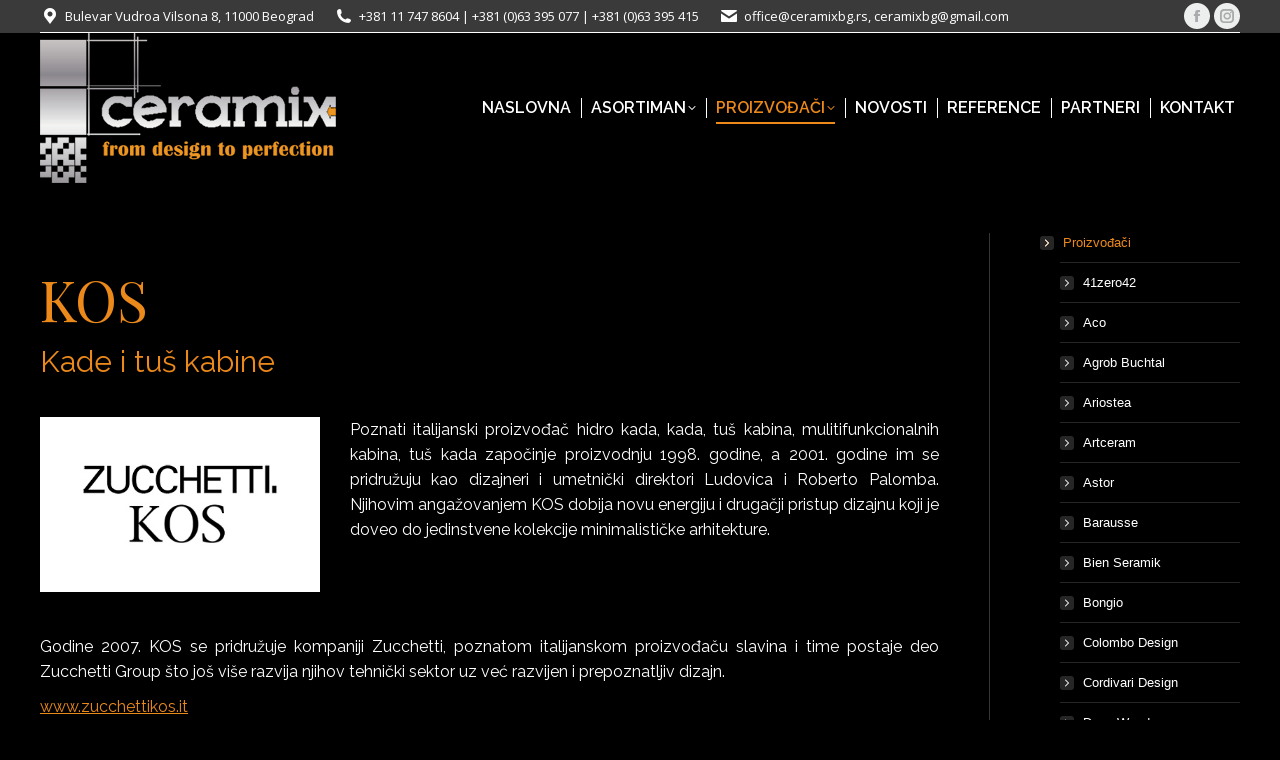

--- FILE ---
content_type: text/html; charset=UTF-8
request_url: https://ceramixbg.rs/kos-kade-i-tus-kabine/
body_size: 16561
content:
<!DOCTYPE html>
<!--[if !(IE 6) | !(IE 7) | !(IE 8)  ]><!-->
<html lang="en-US" class="no-js">
<!--<![endif]-->
<head>
	<meta charset="UTF-8" />
		<meta name="viewport" content="width=device-width, initial-scale=1, maximum-scale=1, user-scalable=0">
		<meta name="theme-color" content="#eb891b"/>	<link rel="profile" href="https://gmpg.org/xfn/11" />
	        <script type="text/javascript">
            if (/Android|webOS|iPhone|iPad|iPod|BlackBerry|IEMobile|Opera Mini/i.test(navigator.userAgent)) {
                var originalAddEventListener = EventTarget.prototype.addEventListener,
                    oldWidth = window.innerWidth;

                EventTarget.prototype.addEventListener = function (eventName, eventHandler, useCapture) {
                    if (eventName === "resize") {
                        originalAddEventListener.call(this, eventName, function (event) {
                            if (oldWidth === window.innerWidth) {
                                return;
                            }
                            oldWidth = window.innerWidth;
                            if (eventHandler.handleEvent) {
                                eventHandler.handleEvent.call(this, event);
                            }
                            else {
                                eventHandler.call(this, event);
                            };
                        }, useCapture);
                    }
                    else {
                        originalAddEventListener.call(this, eventName, eventHandler, useCapture);
                    };
                };
            };
        </script>
		    <style>
        #wpadminbar #wp-admin-bar-p404_free_top_button .ab-icon:before {
            content: "\f103";
            color: red;
            top: 2px;
        }
    </style>
<meta name='robots' content='index, follow, max-image-preview:large, max-snippet:-1, max-video-preview:-1' />
	<style>img:is([sizes="auto" i], [sizes^="auto," i]) { contain-intrinsic-size: 3000px 1500px }</style>
	
	<!-- This site is optimized with the Yoast SEO plugin v24.2 - https://yoast.com/wordpress/plugins/seo/ -->
	<title>KOS - Kade i tuš kabine - Keramika Ceramix Beograd</title>
	<link rel="canonical" href="https://ceramixbg.rs/kos-kade-i-tus-kabine/" />
	<meta property="og:locale" content="en_US" />
	<meta property="og:type" content="article" />
	<meta property="og:title" content="KOS - Kade i tuš kabine - Keramika Ceramix Beograd" />
	<meta property="og:url" content="https://ceramixbg.rs/kos-kade-i-tus-kabine/" />
	<meta property="og:site_name" content="Keramika Ceramix Beograd" />
	<meta property="article:published_time" content="2017-08-02T10:25:25+00:00" />
	<meta property="article:modified_time" content="2025-02-02T23:13:18+00:00" />
	<meta property="og:image" content="https://ceramixbg.rs/wp-content/uploads/2017/08/kos-logo.jpg" />
	<meta property="og:image:width" content="400" />
	<meta property="og:image:height" content="250" />
	<meta property="og:image:type" content="image/jpeg" />
	<meta name="author" content="markocov" />
	<meta name="twitter:card" content="summary_large_image" />
	<meta name="twitter:label1" content="Written by" />
	<meta name="twitter:data1" content="markocov" />
	<meta name="twitter:label2" content="Est. reading time" />
	<meta name="twitter:data2" content="1 minute" />
	<script type="application/ld+json" class="yoast-schema-graph">{"@context":"https://schema.org","@graph":[{"@type":"WebPage","@id":"https://ceramixbg.rs/kos-kade-i-tus-kabine/","url":"https://ceramixbg.rs/kos-kade-i-tus-kabine/","name":"KOS - Kade i tuš kabine - Keramika Ceramix Beograd","isPartOf":{"@id":"https://ceramixbg.rs/#website"},"primaryImageOfPage":{"@id":"https://ceramixbg.rs/kos-kade-i-tus-kabine/#primaryimage"},"image":{"@id":"https://ceramixbg.rs/kos-kade-i-tus-kabine/#primaryimage"},"thumbnailUrl":"https://ceramixbg.rs/wp-content/uploads/2017/08/kos-logo.jpg","datePublished":"2017-08-02T10:25:25+00:00","dateModified":"2025-02-02T23:13:18+00:00","author":{"@id":"https://ceramixbg.rs/#/schema/person/0364a0e16b14ac46963772afe2424ecc"},"breadcrumb":{"@id":"https://ceramixbg.rs/kos-kade-i-tus-kabine/#breadcrumb"},"inLanguage":"en-US","potentialAction":[{"@type":"ReadAction","target":["https://ceramixbg.rs/kos-kade-i-tus-kabine/"]}]},{"@type":"ImageObject","inLanguage":"en-US","@id":"https://ceramixbg.rs/kos-kade-i-tus-kabine/#primaryimage","url":"https://ceramixbg.rs/wp-content/uploads/2017/08/kos-logo.jpg","contentUrl":"https://ceramixbg.rs/wp-content/uploads/2017/08/kos-logo.jpg","width":400,"height":250},{"@type":"BreadcrumbList","@id":"https://ceramixbg.rs/kos-kade-i-tus-kabine/#breadcrumb","itemListElement":[{"@type":"ListItem","position":1,"name":"Home","item":"https://ceramixbg.rs/"},{"@type":"ListItem","position":2,"name":"KOS &#8211; Kade i tuš kabine"}]},{"@type":"WebSite","@id":"https://ceramixbg.rs/#website","url":"https://ceramixbg.rs/","name":"Keramika Ceramix Beograd","description":"Uvoz i prodaja opreme za kupatila, keramika","potentialAction":[{"@type":"SearchAction","target":{"@type":"EntryPoint","urlTemplate":"https://ceramixbg.rs/?s={search_term_string}"},"query-input":{"@type":"PropertyValueSpecification","valueRequired":true,"valueName":"search_term_string"}}],"inLanguage":"en-US"},{"@type":"Person","@id":"https://ceramixbg.rs/#/schema/person/0364a0e16b14ac46963772afe2424ecc","name":"markocov","image":{"@type":"ImageObject","inLanguage":"en-US","@id":"https://ceramixbg.rs/#/schema/person/image/","url":"https://secure.gravatar.com/avatar/6673edfdfba0add63d54516c75ffc92f?s=96&d=mm&r=g","contentUrl":"https://secure.gravatar.com/avatar/6673edfdfba0add63d54516c75ffc92f?s=96&d=mm&r=g","caption":"markocov"},"url":"https://ceramixbg.rs/author/markocov/"}]}</script>
	<!-- / Yoast SEO plugin. -->


<link rel='dns-prefetch' href='//fonts.googleapis.com' />
<link rel="alternate" type="application/rss+xml" title="Keramika Ceramix Beograd &raquo; Feed" href="https://ceramixbg.rs/feed/" />
<link rel="alternate" type="application/rss+xml" title="Keramika Ceramix Beograd &raquo; Comments Feed" href="https://ceramixbg.rs/comments/feed/" />
<script type="text/javascript">
/* <![CDATA[ */
window._wpemojiSettings = {"baseUrl":"https:\/\/s.w.org\/images\/core\/emoji\/15.0.3\/72x72\/","ext":".png","svgUrl":"https:\/\/s.w.org\/images\/core\/emoji\/15.0.3\/svg\/","svgExt":".svg","source":{"concatemoji":"https:\/\/ceramixbg.rs\/wp-includes\/js\/wp-emoji-release.min.js?ver=6.7.4"}};
/*! This file is auto-generated */
!function(i,n){var o,s,e;function c(e){try{var t={supportTests:e,timestamp:(new Date).valueOf()};sessionStorage.setItem(o,JSON.stringify(t))}catch(e){}}function p(e,t,n){e.clearRect(0,0,e.canvas.width,e.canvas.height),e.fillText(t,0,0);var t=new Uint32Array(e.getImageData(0,0,e.canvas.width,e.canvas.height).data),r=(e.clearRect(0,0,e.canvas.width,e.canvas.height),e.fillText(n,0,0),new Uint32Array(e.getImageData(0,0,e.canvas.width,e.canvas.height).data));return t.every(function(e,t){return e===r[t]})}function u(e,t,n){switch(t){case"flag":return n(e,"\ud83c\udff3\ufe0f\u200d\u26a7\ufe0f","\ud83c\udff3\ufe0f\u200b\u26a7\ufe0f")?!1:!n(e,"\ud83c\uddfa\ud83c\uddf3","\ud83c\uddfa\u200b\ud83c\uddf3")&&!n(e,"\ud83c\udff4\udb40\udc67\udb40\udc62\udb40\udc65\udb40\udc6e\udb40\udc67\udb40\udc7f","\ud83c\udff4\u200b\udb40\udc67\u200b\udb40\udc62\u200b\udb40\udc65\u200b\udb40\udc6e\u200b\udb40\udc67\u200b\udb40\udc7f");case"emoji":return!n(e,"\ud83d\udc26\u200d\u2b1b","\ud83d\udc26\u200b\u2b1b")}return!1}function f(e,t,n){var r="undefined"!=typeof WorkerGlobalScope&&self instanceof WorkerGlobalScope?new OffscreenCanvas(300,150):i.createElement("canvas"),a=r.getContext("2d",{willReadFrequently:!0}),o=(a.textBaseline="top",a.font="600 32px Arial",{});return e.forEach(function(e){o[e]=t(a,e,n)}),o}function t(e){var t=i.createElement("script");t.src=e,t.defer=!0,i.head.appendChild(t)}"undefined"!=typeof Promise&&(o="wpEmojiSettingsSupports",s=["flag","emoji"],n.supports={everything:!0,everythingExceptFlag:!0},e=new Promise(function(e){i.addEventListener("DOMContentLoaded",e,{once:!0})}),new Promise(function(t){var n=function(){try{var e=JSON.parse(sessionStorage.getItem(o));if("object"==typeof e&&"number"==typeof e.timestamp&&(new Date).valueOf()<e.timestamp+604800&&"object"==typeof e.supportTests)return e.supportTests}catch(e){}return null}();if(!n){if("undefined"!=typeof Worker&&"undefined"!=typeof OffscreenCanvas&&"undefined"!=typeof URL&&URL.createObjectURL&&"undefined"!=typeof Blob)try{var e="postMessage("+f.toString()+"("+[JSON.stringify(s),u.toString(),p.toString()].join(",")+"));",r=new Blob([e],{type:"text/javascript"}),a=new Worker(URL.createObjectURL(r),{name:"wpTestEmojiSupports"});return void(a.onmessage=function(e){c(n=e.data),a.terminate(),t(n)})}catch(e){}c(n=f(s,u,p))}t(n)}).then(function(e){for(var t in e)n.supports[t]=e[t],n.supports.everything=n.supports.everything&&n.supports[t],"flag"!==t&&(n.supports.everythingExceptFlag=n.supports.everythingExceptFlag&&n.supports[t]);n.supports.everythingExceptFlag=n.supports.everythingExceptFlag&&!n.supports.flag,n.DOMReady=!1,n.readyCallback=function(){n.DOMReady=!0}}).then(function(){return e}).then(function(){var e;n.supports.everything||(n.readyCallback(),(e=n.source||{}).concatemoji?t(e.concatemoji):e.wpemoji&&e.twemoji&&(t(e.twemoji),t(e.wpemoji)))}))}((window,document),window._wpemojiSettings);
/* ]]> */
</script>
<style id='wp-emoji-styles-inline-css' type='text/css'>

	img.wp-smiley, img.emoji {
		display: inline !important;
		border: none !important;
		box-shadow: none !important;
		height: 1em !important;
		width: 1em !important;
		margin: 0 0.07em !important;
		vertical-align: -0.1em !important;
		background: none !important;
		padding: 0 !important;
	}
</style>
<link rel='stylesheet' id='wp-block-library-css' href='https://ceramixbg.rs/wp-includes/css/dist/block-library/style.min.css?ver=6.7.4' type='text/css' media='all' />
<style id='wp-block-library-theme-inline-css' type='text/css'>
.wp-block-audio :where(figcaption){color:#555;font-size:13px;text-align:center}.is-dark-theme .wp-block-audio :where(figcaption){color:#ffffffa6}.wp-block-audio{margin:0 0 1em}.wp-block-code{border:1px solid #ccc;border-radius:4px;font-family:Menlo,Consolas,monaco,monospace;padding:.8em 1em}.wp-block-embed :where(figcaption){color:#555;font-size:13px;text-align:center}.is-dark-theme .wp-block-embed :where(figcaption){color:#ffffffa6}.wp-block-embed{margin:0 0 1em}.blocks-gallery-caption{color:#555;font-size:13px;text-align:center}.is-dark-theme .blocks-gallery-caption{color:#ffffffa6}:root :where(.wp-block-image figcaption){color:#555;font-size:13px;text-align:center}.is-dark-theme :root :where(.wp-block-image figcaption){color:#ffffffa6}.wp-block-image{margin:0 0 1em}.wp-block-pullquote{border-bottom:4px solid;border-top:4px solid;color:currentColor;margin-bottom:1.75em}.wp-block-pullquote cite,.wp-block-pullquote footer,.wp-block-pullquote__citation{color:currentColor;font-size:.8125em;font-style:normal;text-transform:uppercase}.wp-block-quote{border-left:.25em solid;margin:0 0 1.75em;padding-left:1em}.wp-block-quote cite,.wp-block-quote footer{color:currentColor;font-size:.8125em;font-style:normal;position:relative}.wp-block-quote:where(.has-text-align-right){border-left:none;border-right:.25em solid;padding-left:0;padding-right:1em}.wp-block-quote:where(.has-text-align-center){border:none;padding-left:0}.wp-block-quote.is-large,.wp-block-quote.is-style-large,.wp-block-quote:where(.is-style-plain){border:none}.wp-block-search .wp-block-search__label{font-weight:700}.wp-block-search__button{border:1px solid #ccc;padding:.375em .625em}:where(.wp-block-group.has-background){padding:1.25em 2.375em}.wp-block-separator.has-css-opacity{opacity:.4}.wp-block-separator{border:none;border-bottom:2px solid;margin-left:auto;margin-right:auto}.wp-block-separator.has-alpha-channel-opacity{opacity:1}.wp-block-separator:not(.is-style-wide):not(.is-style-dots){width:100px}.wp-block-separator.has-background:not(.is-style-dots){border-bottom:none;height:1px}.wp-block-separator.has-background:not(.is-style-wide):not(.is-style-dots){height:2px}.wp-block-table{margin:0 0 1em}.wp-block-table td,.wp-block-table th{word-break:normal}.wp-block-table :where(figcaption){color:#555;font-size:13px;text-align:center}.is-dark-theme .wp-block-table :where(figcaption){color:#ffffffa6}.wp-block-video :where(figcaption){color:#555;font-size:13px;text-align:center}.is-dark-theme .wp-block-video :where(figcaption){color:#ffffffa6}.wp-block-video{margin:0 0 1em}:root :where(.wp-block-template-part.has-background){margin-bottom:0;margin-top:0;padding:1.25em 2.375em}
</style>
<style id='classic-theme-styles-inline-css' type='text/css'>
/*! This file is auto-generated */
.wp-block-button__link{color:#fff;background-color:#32373c;border-radius:9999px;box-shadow:none;text-decoration:none;padding:calc(.667em + 2px) calc(1.333em + 2px);font-size:1.125em}.wp-block-file__button{background:#32373c;color:#fff;text-decoration:none}
</style>
<style id='global-styles-inline-css' type='text/css'>
:root{--wp--preset--aspect-ratio--square: 1;--wp--preset--aspect-ratio--4-3: 4/3;--wp--preset--aspect-ratio--3-4: 3/4;--wp--preset--aspect-ratio--3-2: 3/2;--wp--preset--aspect-ratio--2-3: 2/3;--wp--preset--aspect-ratio--16-9: 16/9;--wp--preset--aspect-ratio--9-16: 9/16;--wp--preset--color--black: #000000;--wp--preset--color--cyan-bluish-gray: #abb8c3;--wp--preset--color--white: #FFF;--wp--preset--color--pale-pink: #f78da7;--wp--preset--color--vivid-red: #cf2e2e;--wp--preset--color--luminous-vivid-orange: #ff6900;--wp--preset--color--luminous-vivid-amber: #fcb900;--wp--preset--color--light-green-cyan: #7bdcb5;--wp--preset--color--vivid-green-cyan: #00d084;--wp--preset--color--pale-cyan-blue: #8ed1fc;--wp--preset--color--vivid-cyan-blue: #0693e3;--wp--preset--color--vivid-purple: #9b51e0;--wp--preset--color--accent: #eb891b;--wp--preset--color--dark-gray: #111;--wp--preset--color--light-gray: #767676;--wp--preset--gradient--vivid-cyan-blue-to-vivid-purple: linear-gradient(135deg,rgba(6,147,227,1) 0%,rgb(155,81,224) 100%);--wp--preset--gradient--light-green-cyan-to-vivid-green-cyan: linear-gradient(135deg,rgb(122,220,180) 0%,rgb(0,208,130) 100%);--wp--preset--gradient--luminous-vivid-amber-to-luminous-vivid-orange: linear-gradient(135deg,rgba(252,185,0,1) 0%,rgba(255,105,0,1) 100%);--wp--preset--gradient--luminous-vivid-orange-to-vivid-red: linear-gradient(135deg,rgba(255,105,0,1) 0%,rgb(207,46,46) 100%);--wp--preset--gradient--very-light-gray-to-cyan-bluish-gray: linear-gradient(135deg,rgb(238,238,238) 0%,rgb(169,184,195) 100%);--wp--preset--gradient--cool-to-warm-spectrum: linear-gradient(135deg,rgb(74,234,220) 0%,rgb(151,120,209) 20%,rgb(207,42,186) 40%,rgb(238,44,130) 60%,rgb(251,105,98) 80%,rgb(254,248,76) 100%);--wp--preset--gradient--blush-light-purple: linear-gradient(135deg,rgb(255,206,236) 0%,rgb(152,150,240) 100%);--wp--preset--gradient--blush-bordeaux: linear-gradient(135deg,rgb(254,205,165) 0%,rgb(254,45,45) 50%,rgb(107,0,62) 100%);--wp--preset--gradient--luminous-dusk: linear-gradient(135deg,rgb(255,203,112) 0%,rgb(199,81,192) 50%,rgb(65,88,208) 100%);--wp--preset--gradient--pale-ocean: linear-gradient(135deg,rgb(255,245,203) 0%,rgb(182,227,212) 50%,rgb(51,167,181) 100%);--wp--preset--gradient--electric-grass: linear-gradient(135deg,rgb(202,248,128) 0%,rgb(113,206,126) 100%);--wp--preset--gradient--midnight: linear-gradient(135deg,rgb(2,3,129) 0%,rgb(40,116,252) 100%);--wp--preset--font-size--small: 13px;--wp--preset--font-size--medium: 20px;--wp--preset--font-size--large: 36px;--wp--preset--font-size--x-large: 42px;--wp--preset--spacing--20: 0.44rem;--wp--preset--spacing--30: 0.67rem;--wp--preset--spacing--40: 1rem;--wp--preset--spacing--50: 1.5rem;--wp--preset--spacing--60: 2.25rem;--wp--preset--spacing--70: 3.38rem;--wp--preset--spacing--80: 5.06rem;--wp--preset--shadow--natural: 6px 6px 9px rgba(0, 0, 0, 0.2);--wp--preset--shadow--deep: 12px 12px 50px rgba(0, 0, 0, 0.4);--wp--preset--shadow--sharp: 6px 6px 0px rgba(0, 0, 0, 0.2);--wp--preset--shadow--outlined: 6px 6px 0px -3px rgba(255, 255, 255, 1), 6px 6px rgba(0, 0, 0, 1);--wp--preset--shadow--crisp: 6px 6px 0px rgba(0, 0, 0, 1);}:where(.is-layout-flex){gap: 0.5em;}:where(.is-layout-grid){gap: 0.5em;}body .is-layout-flex{display: flex;}.is-layout-flex{flex-wrap: wrap;align-items: center;}.is-layout-flex > :is(*, div){margin: 0;}body .is-layout-grid{display: grid;}.is-layout-grid > :is(*, div){margin: 0;}:where(.wp-block-columns.is-layout-flex){gap: 2em;}:where(.wp-block-columns.is-layout-grid){gap: 2em;}:where(.wp-block-post-template.is-layout-flex){gap: 1.25em;}:where(.wp-block-post-template.is-layout-grid){gap: 1.25em;}.has-black-color{color: var(--wp--preset--color--black) !important;}.has-cyan-bluish-gray-color{color: var(--wp--preset--color--cyan-bluish-gray) !important;}.has-white-color{color: var(--wp--preset--color--white) !important;}.has-pale-pink-color{color: var(--wp--preset--color--pale-pink) !important;}.has-vivid-red-color{color: var(--wp--preset--color--vivid-red) !important;}.has-luminous-vivid-orange-color{color: var(--wp--preset--color--luminous-vivid-orange) !important;}.has-luminous-vivid-amber-color{color: var(--wp--preset--color--luminous-vivid-amber) !important;}.has-light-green-cyan-color{color: var(--wp--preset--color--light-green-cyan) !important;}.has-vivid-green-cyan-color{color: var(--wp--preset--color--vivid-green-cyan) !important;}.has-pale-cyan-blue-color{color: var(--wp--preset--color--pale-cyan-blue) !important;}.has-vivid-cyan-blue-color{color: var(--wp--preset--color--vivid-cyan-blue) !important;}.has-vivid-purple-color{color: var(--wp--preset--color--vivid-purple) !important;}.has-black-background-color{background-color: var(--wp--preset--color--black) !important;}.has-cyan-bluish-gray-background-color{background-color: var(--wp--preset--color--cyan-bluish-gray) !important;}.has-white-background-color{background-color: var(--wp--preset--color--white) !important;}.has-pale-pink-background-color{background-color: var(--wp--preset--color--pale-pink) !important;}.has-vivid-red-background-color{background-color: var(--wp--preset--color--vivid-red) !important;}.has-luminous-vivid-orange-background-color{background-color: var(--wp--preset--color--luminous-vivid-orange) !important;}.has-luminous-vivid-amber-background-color{background-color: var(--wp--preset--color--luminous-vivid-amber) !important;}.has-light-green-cyan-background-color{background-color: var(--wp--preset--color--light-green-cyan) !important;}.has-vivid-green-cyan-background-color{background-color: var(--wp--preset--color--vivid-green-cyan) !important;}.has-pale-cyan-blue-background-color{background-color: var(--wp--preset--color--pale-cyan-blue) !important;}.has-vivid-cyan-blue-background-color{background-color: var(--wp--preset--color--vivid-cyan-blue) !important;}.has-vivid-purple-background-color{background-color: var(--wp--preset--color--vivid-purple) !important;}.has-black-border-color{border-color: var(--wp--preset--color--black) !important;}.has-cyan-bluish-gray-border-color{border-color: var(--wp--preset--color--cyan-bluish-gray) !important;}.has-white-border-color{border-color: var(--wp--preset--color--white) !important;}.has-pale-pink-border-color{border-color: var(--wp--preset--color--pale-pink) !important;}.has-vivid-red-border-color{border-color: var(--wp--preset--color--vivid-red) !important;}.has-luminous-vivid-orange-border-color{border-color: var(--wp--preset--color--luminous-vivid-orange) !important;}.has-luminous-vivid-amber-border-color{border-color: var(--wp--preset--color--luminous-vivid-amber) !important;}.has-light-green-cyan-border-color{border-color: var(--wp--preset--color--light-green-cyan) !important;}.has-vivid-green-cyan-border-color{border-color: var(--wp--preset--color--vivid-green-cyan) !important;}.has-pale-cyan-blue-border-color{border-color: var(--wp--preset--color--pale-cyan-blue) !important;}.has-vivid-cyan-blue-border-color{border-color: var(--wp--preset--color--vivid-cyan-blue) !important;}.has-vivid-purple-border-color{border-color: var(--wp--preset--color--vivid-purple) !important;}.has-vivid-cyan-blue-to-vivid-purple-gradient-background{background: var(--wp--preset--gradient--vivid-cyan-blue-to-vivid-purple) !important;}.has-light-green-cyan-to-vivid-green-cyan-gradient-background{background: var(--wp--preset--gradient--light-green-cyan-to-vivid-green-cyan) !important;}.has-luminous-vivid-amber-to-luminous-vivid-orange-gradient-background{background: var(--wp--preset--gradient--luminous-vivid-amber-to-luminous-vivid-orange) !important;}.has-luminous-vivid-orange-to-vivid-red-gradient-background{background: var(--wp--preset--gradient--luminous-vivid-orange-to-vivid-red) !important;}.has-very-light-gray-to-cyan-bluish-gray-gradient-background{background: var(--wp--preset--gradient--very-light-gray-to-cyan-bluish-gray) !important;}.has-cool-to-warm-spectrum-gradient-background{background: var(--wp--preset--gradient--cool-to-warm-spectrum) !important;}.has-blush-light-purple-gradient-background{background: var(--wp--preset--gradient--blush-light-purple) !important;}.has-blush-bordeaux-gradient-background{background: var(--wp--preset--gradient--blush-bordeaux) !important;}.has-luminous-dusk-gradient-background{background: var(--wp--preset--gradient--luminous-dusk) !important;}.has-pale-ocean-gradient-background{background: var(--wp--preset--gradient--pale-ocean) !important;}.has-electric-grass-gradient-background{background: var(--wp--preset--gradient--electric-grass) !important;}.has-midnight-gradient-background{background: var(--wp--preset--gradient--midnight) !important;}.has-small-font-size{font-size: var(--wp--preset--font-size--small) !important;}.has-medium-font-size{font-size: var(--wp--preset--font-size--medium) !important;}.has-large-font-size{font-size: var(--wp--preset--font-size--large) !important;}.has-x-large-font-size{font-size: var(--wp--preset--font-size--x-large) !important;}
:where(.wp-block-post-template.is-layout-flex){gap: 1.25em;}:where(.wp-block-post-template.is-layout-grid){gap: 1.25em;}
:where(.wp-block-columns.is-layout-flex){gap: 2em;}:where(.wp-block-columns.is-layout-grid){gap: 2em;}
:root :where(.wp-block-pullquote){font-size: 1.5em;line-height: 1.6;}
</style>
<link rel='stylesheet' id='the7-font-css' href='https://ceramixbg.rs/wp-content/themes/dt-the7/fonts/icomoon-the7-font/icomoon-the7-font.min.css?ver=11.0.0' type='text/css' media='all' />
<link rel='stylesheet' id='the7-awesome-fonts-css' href='https://ceramixbg.rs/wp-content/themes/dt-the7/fonts/FontAwesome/css/all.min.css?ver=11.0.0' type='text/css' media='all' />
<link rel='stylesheet' id='the7-awesome-fonts-back-css' href='https://ceramixbg.rs/wp-content/themes/dt-the7/fonts/FontAwesome/back-compat.min.css?ver=11.0.0' type='text/css' media='all' />
<link rel='stylesheet' id='the7-Defaults-css' href='https://ceramixbg.rs/wp-content/uploads/smile_fonts/Defaults/Defaults.css?ver=6.7.4' type='text/css' media='all' />
<link rel='stylesheet' id='js_composer_front-css' href='https://ceramixbg.rs/wp-content/plugins/js_composer/assets/css/js_composer.min.css?ver=7.0' type='text/css' media='all' />
<link rel='stylesheet' id='dt-web-fonts-css' href='https://fonts.googleapis.com/css?family=Open+Sans:400,600,700%7CRaleway:400,600,700%7CPlayfair+Display:400,600,700' type='text/css' media='all' />
<link rel='stylesheet' id='dt-main-css' href='https://ceramixbg.rs/wp-content/themes/dt-the7/css/main.min.css?ver=11.0.0' type='text/css' media='all' />
<link rel='stylesheet' id='the7-custom-scrollbar-css' href='https://ceramixbg.rs/wp-content/themes/dt-the7/lib/custom-scrollbar/custom-scrollbar.min.css?ver=11.0.0' type='text/css' media='all' />
<link rel='stylesheet' id='the7-wpbakery-css' href='https://ceramixbg.rs/wp-content/themes/dt-the7/css/wpbakery.min.css?ver=11.0.0' type='text/css' media='all' />
<link rel='stylesheet' id='the7-css-vars-css' href='https://ceramixbg.rs/wp-content/uploads/the7-css/css-vars.css?ver=7482ce6e0aa8' type='text/css' media='all' />
<link rel='stylesheet' id='dt-custom-css' href='https://ceramixbg.rs/wp-content/uploads/the7-css/custom.css?ver=7482ce6e0aa8' type='text/css' media='all' />
<link rel='stylesheet' id='dt-media-css' href='https://ceramixbg.rs/wp-content/uploads/the7-css/media.css?ver=7482ce6e0aa8' type='text/css' media='all' />
<link rel='stylesheet' id='the7-mega-menu-css' href='https://ceramixbg.rs/wp-content/uploads/the7-css/mega-menu.css?ver=7482ce6e0aa8' type='text/css' media='all' />
<link rel='stylesheet' id='style-css' href='https://ceramixbg.rs/wp-content/themes/dt-the7/style.css?ver=11.0.0' type='text/css' media='all' />
<link rel='stylesheet' id='sib-front-css-css' href='https://ceramixbg.rs/wp-content/plugins/mailin/css/mailin-front.css?ver=6.7.4' type='text/css' media='all' />
<script type="text/javascript" src="https://ceramixbg.rs/wp-includes/js/jquery/jquery.min.js?ver=3.7.1" id="jquery-core-js"></script>
<script type="text/javascript" src="https://ceramixbg.rs/wp-includes/js/jquery/jquery-migrate.min.js?ver=3.4.1" id="jquery-migrate-js"></script>
<script type="text/javascript" id="dt-above-fold-js-extra">
/* <![CDATA[ */
var dtLocal = {"themeUrl":"https:\/\/ceramixbg.rs\/wp-content\/themes\/dt-the7","passText":"To view this protected post, enter the password below:","moreButtonText":{"loading":"Loading...","loadMore":"Load more"},"postID":"1622","ajaxurl":"https:\/\/ceramixbg.rs\/wp-admin\/admin-ajax.php","REST":{"baseUrl":"https:\/\/ceramixbg.rs\/wp-json\/the7\/v1","endpoints":{"sendMail":"\/send-mail"}},"contactMessages":{"required":"One or more fields have an error. Please check and try again.","terms":"Please accept the privacy policy.","fillTheCaptchaError":"Please, fill the captcha."},"captchaSiteKey":"","ajaxNonce":"d3f1211336","pageData":"","themeSettings":{"smoothScroll":"off","lazyLoading":false,"accentColor":{"mode":"solid","color":"#eb891b"},"desktopHeader":{"height":100},"ToggleCaptionEnabled":"disabled","ToggleCaption":"Navigation","floatingHeader":{"showAfter":140,"showMenu":false,"height":60,"logo":{"showLogo":true,"html":"<img class=\" preload-me\" src=\"https:\/\/ceramixbg.rs\/wp-content\/uploads\/2020\/08\/logo-NOVI-1.png\" srcset=\"https:\/\/ceramixbg.rs\/wp-content\/uploads\/2020\/08\/logo-NOVI-1.png 300w, https:\/\/ceramixbg.rs\/wp-content\/uploads\/2020\/03\/ceramix-logo-png.png 200w\" width=\"300\" height=\"150\"   sizes=\"300px\" alt=\"Keramika Ceramix Beograd\" \/>","url":"https:\/\/ceramixbg.rs\/"}},"topLine":{"floatingTopLine":{"logo":{"showLogo":false,"html":""}}},"mobileHeader":{"firstSwitchPoint":1040,"secondSwitchPoint":800,"firstSwitchPointHeight":60,"secondSwitchPointHeight":60,"mobileToggleCaptionEnabled":"disabled","mobileToggleCaption":"Menu"},"stickyMobileHeaderFirstSwitch":{"logo":{"html":"<img class=\" preload-me\" src=\"https:\/\/ceramixbg.rs\/wp-content\/uploads\/2017\/08\/LOGO-MOB.png\" srcset=\"https:\/\/ceramixbg.rs\/wp-content\/uploads\/2017\/08\/LOGO-MOB.png 200w, https:\/\/ceramixbg.rs\/wp-content\/uploads\/2017\/08\/LOGO-MOB.png 200w\" width=\"200\" height=\"100\"   sizes=\"200px\" alt=\"Keramika Ceramix Beograd\" \/>"}},"stickyMobileHeaderSecondSwitch":{"logo":{"html":"<img class=\" preload-me\" src=\"https:\/\/ceramixbg.rs\/wp-content\/uploads\/2017\/08\/LOGO-MOB.png\" srcset=\"https:\/\/ceramixbg.rs\/wp-content\/uploads\/2017\/08\/LOGO-MOB.png 200w, https:\/\/ceramixbg.rs\/wp-content\/uploads\/2017\/08\/LOGO-MOB.png 200w\" width=\"200\" height=\"100\"   sizes=\"200px\" alt=\"Keramika Ceramix Beograd\" \/>"}},"content":{"textColor":"#ffffff","headerColor":"#eb891b"},"sidebar":{"switchPoint":970},"boxedWidth":"1280px","stripes":{"stripe1":{"textColor":"#676b6d","headerColor":"#262b2e"},"stripe2":{"textColor":"#ffffff","headerColor":"#eb891b"},"stripe3":{"textColor":"#ffffff","headerColor":"#ffffff"}}},"VCMobileScreenWidth":"768"};
var dtShare = {"shareButtonText":{"facebook":"Share on Facebook","twitter":"Tweet","pinterest":"Pin it","linkedin":"Share on Linkedin","whatsapp":"Share on Whatsapp"},"overlayOpacity":"85"};
/* ]]> */
</script>
<script type="text/javascript" src="https://ceramixbg.rs/wp-content/themes/dt-the7/js/above-the-fold.min.js?ver=11.0.0" id="dt-above-fold-js"></script>
<script type="text/javascript" id="sib-front-js-js-extra">
/* <![CDATA[ */
var sibErrMsg = {"invalidMail":"Please fill out valid email address","requiredField":"Please fill out required fields","invalidDateFormat":"Please fill out valid date format","invalidSMSFormat":"Please fill out valid phone number"};
var ajax_sib_front_object = {"ajax_url":"https:\/\/ceramixbg.rs\/wp-admin\/admin-ajax.php","ajax_nonce":"a668530b37","flag_url":"https:\/\/ceramixbg.rs\/wp-content\/plugins\/mailin\/img\/flags\/"};
/* ]]> */
</script>
<script type="text/javascript" src="https://ceramixbg.rs/wp-content/plugins/mailin/js/mailin-front.js?ver=1737035335" id="sib-front-js-js"></script>
<script></script><link rel="https://api.w.org/" href="https://ceramixbg.rs/wp-json/" /><link rel="alternate" title="JSON" type="application/json" href="https://ceramixbg.rs/wp-json/wp/v2/posts/1622" /><link rel="EditURI" type="application/rsd+xml" title="RSD" href="https://ceramixbg.rs/xmlrpc.php?rsd" />
<meta name="generator" content="WordPress 6.7.4" />
<link rel='shortlink' href='https://ceramixbg.rs/?p=1622' />
<link rel="alternate" title="oEmbed (JSON)" type="application/json+oembed" href="https://ceramixbg.rs/wp-json/oembed/1.0/embed?url=https%3A%2F%2Fceramixbg.rs%2Fkos-kade-i-tus-kabine%2F" />
<link rel="alternate" title="oEmbed (XML)" type="text/xml+oembed" href="https://ceramixbg.rs/wp-json/oembed/1.0/embed?url=https%3A%2F%2Fceramixbg.rs%2Fkos-kade-i-tus-kabine%2F&#038;format=xml" />
<!-- Global site tag (gtag.js) - Google Analytics -->
<script async src="https://www.googletagmanager.com/gtag/js?id=UA-114041255-1"></script>
<script>
  window.dataLayer = window.dataLayer || [];
  function gtag(){dataLayer.push(arguments);}
  gtag('js', new Date());

  gtag('config', 'UA-114041255-1');
</script><meta name="generator" content="Powered by WPBakery Page Builder - drag and drop page builder for WordPress."/>
<meta name="generator" content="Powered by Slider Revolution 6.6.16 - responsive, Mobile-Friendly Slider Plugin for WordPress with comfortable drag and drop interface." />
<link rel="icon" href="https://ceramixbg.rs/wp-content/uploads/2020/09/cropped-ceramix-favicon-32x32.jpg" sizes="32x32" />
<link rel="icon" href="https://ceramixbg.rs/wp-content/uploads/2020/09/cropped-ceramix-favicon-192x192.jpg" sizes="192x192" />
<link rel="apple-touch-icon" href="https://ceramixbg.rs/wp-content/uploads/2020/09/cropped-ceramix-favicon-180x180.jpg" />
<meta name="msapplication-TileImage" content="https://ceramixbg.rs/wp-content/uploads/2020/09/cropped-ceramix-favicon-270x270.jpg" />
<script>function setREVStartSize(e){
			//window.requestAnimationFrame(function() {
				window.RSIW = window.RSIW===undefined ? window.innerWidth : window.RSIW;
				window.RSIH = window.RSIH===undefined ? window.innerHeight : window.RSIH;
				try {
					var pw = document.getElementById(e.c).parentNode.offsetWidth,
						newh;
					pw = pw===0 || isNaN(pw) || (e.l=="fullwidth" || e.layout=="fullwidth") ? window.RSIW : pw;
					e.tabw = e.tabw===undefined ? 0 : parseInt(e.tabw);
					e.thumbw = e.thumbw===undefined ? 0 : parseInt(e.thumbw);
					e.tabh = e.tabh===undefined ? 0 : parseInt(e.tabh);
					e.thumbh = e.thumbh===undefined ? 0 : parseInt(e.thumbh);
					e.tabhide = e.tabhide===undefined ? 0 : parseInt(e.tabhide);
					e.thumbhide = e.thumbhide===undefined ? 0 : parseInt(e.thumbhide);
					e.mh = e.mh===undefined || e.mh=="" || e.mh==="auto" ? 0 : parseInt(e.mh,0);
					if(e.layout==="fullscreen" || e.l==="fullscreen")
						newh = Math.max(e.mh,window.RSIH);
					else{
						e.gw = Array.isArray(e.gw) ? e.gw : [e.gw];
						for (var i in e.rl) if (e.gw[i]===undefined || e.gw[i]===0) e.gw[i] = e.gw[i-1];
						e.gh = e.el===undefined || e.el==="" || (Array.isArray(e.el) && e.el.length==0)? e.gh : e.el;
						e.gh = Array.isArray(e.gh) ? e.gh : [e.gh];
						for (var i in e.rl) if (e.gh[i]===undefined || e.gh[i]===0) e.gh[i] = e.gh[i-1];
											
						var nl = new Array(e.rl.length),
							ix = 0,
							sl;
						e.tabw = e.tabhide>=pw ? 0 : e.tabw;
						e.thumbw = e.thumbhide>=pw ? 0 : e.thumbw;
						e.tabh = e.tabhide>=pw ? 0 : e.tabh;
						e.thumbh = e.thumbhide>=pw ? 0 : e.thumbh;
						for (var i in e.rl) nl[i] = e.rl[i]<window.RSIW ? 0 : e.rl[i];
						sl = nl[0];
						for (var i in nl) if (sl>nl[i] && nl[i]>0) { sl = nl[i]; ix=i;}
						var m = pw>(e.gw[ix]+e.tabw+e.thumbw) ? 1 : (pw-(e.tabw+e.thumbw)) / (e.gw[ix]);
						newh =  (e.gh[ix] * m) + (e.tabh + e.thumbh);
					}
					var el = document.getElementById(e.c);
					if (el!==null && el) el.style.height = newh+"px";
					el = document.getElementById(e.c+"_wrapper");
					if (el!==null && el) {
						el.style.height = newh+"px";
						el.style.display = "block";
					}
				} catch(e){
					console.log("Failure at Presize of Slider:" + e)
				}
			//});
		  };</script>
<noscript><style> .wpb_animate_when_almost_visible { opacity: 1; }</style></noscript><!-- Google Code for Remarketing Tag -->
<!--------------------------------------------------
Remarketing tags may not be associated with personally identifiable information or placed on pages related to sensitive categories. See more information and instructions on how to setup the tag on: http://google.com/ads/remarketingsetup
--------------------------------------------------->
<script type="text/javascript">
var google_tag_params = {
dynx_itemid: 'REPLACE_WITH_VALUE',
dynx_itemid2: 'REPLACE_WITH_VALUE',
dynx_pagetype: 'REPLACE_WITH_VALUE',
dynx_totalvalue: 'REPLACE_WITH_VALUE',
};
</script>
<script type="text/javascript">
/* <![CDATA[ */
var google_conversion_id = 1022342382;
var google_custom_params = window.google_tag_params;
var google_remarketing_only = true;
/* ]]> */
</script>
<script type="text/javascript" src="//www.googleadservices.com/pagead/conversion.js">
</script>
<noscript>
<div style="display:inline;">
<img height="1" width="1" style="border-style:none;" alt="" src="//googleads.g.doubleclick.net/pagead/viewthroughconversion/1022342382/?guid=ON&amp;script=0"/>
</div>
</noscript>
<style id='the7-custom-inline-css' type='text/css'>



</style>
</head>
<body data-rsssl=1 id="the7-body" class="post-template-default single single-post postid-1622 single-format-standard wp-embed-responsive no-comments title-off dt-responsive-on right-mobile-menu-close-icon ouside-menu-close-icon mobile-hamburger-close-bg-enable mobile-hamburger-close-bg-hover-enable  fade-medium-mobile-menu-close-icon fade-medium-menu-close-icon srcset-enabled btn-flat custom-btn-color custom-btn-hover-color floating-mobile-menu-icon top-header first-switch-logo-center first-switch-menu-left second-switch-logo-center second-switch-menu-left layzr-loading-on popup-message-style the7-ver-11.0.0 dt-fa-compatibility wpb-js-composer js-comp-ver-7.0 vc_responsive">
<!-- The7 11.0.0 -->

<div id="page" >
	<a class="skip-link screen-reader-text" href="#content">Skip to content</a>

<div class="masthead inline-header right widgets full-height dividers shadow-decoration shadow-mobile-header-decoration large-mobile-menu-icon mobile-menu-icon-bg-on mobile-menu-icon-hover-bg-on dt-parent-menu-clickable show-sub-menu-on-hover show-device-logo show-mobile-logo"  role="banner">

	<div class="top-bar line-content">
	<div class="top-bar-bg" ></div>
	<div class="left-widgets mini-widgets"><span class="mini-contacts address show-on-desktop in-top-bar-left in-menu-second-switch"><i class="fa-fw the7-mw-icon-address-bold"></i><a href="https://www.google.com/maps/place/Ceramix/@44.8077069,20.4511843,15z/data=!4m5!3m4!1s0x0:0x7417fdb9eba8a7f1!8m2!3d44.8077071!4d20.4511907" target="_blank">Bulevar Vudroa Vilsona 8, 11000 Beograd</a></span><span class="mini-contacts phone show-on-desktop in-top-bar-left in-menu-second-switch"><i class="fa-fw the7-mw-icon-phone-bold"></i>+381 11 747 8604  | +381 (0)63 395 077 | +381 (0)63 395 415</span><span class="mini-contacts email show-on-desktop in-top-bar-left in-menu-second-switch"><i class="fa-fw the7-mw-icon-mail-bold"></i>office@ceramixbg.rs, ceramixbg@gmail.com</span></div><div class="right-widgets mini-widgets"><div class="soc-ico show-on-desktop in-top-bar-right hide-on-second-switch custom-bg disabled-border border-off hover-accent-bg hover-disabled-border  hover-border-off"><a title="Facebook page opens in new window" href="https://www.facebook.com/CeramixBeograd/" target="_blank" class="facebook"><span class="soc-font-icon"></span><span class="screen-reader-text">Facebook page opens in new window</span></a><a title="Instagram page opens in new window" href="https://www.instagram.com/ceramixbg/" target="_blank" class="instagram"><span class="soc-font-icon"></span><span class="screen-reader-text">Instagram page opens in new window</span></a></div></div></div>

	<header class="header-bar">

		<div class="branding">
	<div id="site-title" class="assistive-text">Keramika Ceramix Beograd</div>
	<div id="site-description" class="assistive-text">Uvoz i prodaja opreme za kupatila, keramika</div>
	<a class="same-logo" href="https://ceramixbg.rs/"><img class=" preload-me" src="https://ceramixbg.rs/wp-content/uploads/2020/08/logo-NOVI-1.png" srcset="https://ceramixbg.rs/wp-content/uploads/2020/08/logo-NOVI-1.png 300w, https://ceramixbg.rs/wp-content/uploads/2020/03/ceramix-logo-png.png 200w" width="300" height="150"   sizes="300px" alt="Keramika Ceramix Beograd" /><img class="mobile-logo preload-me" src="https://ceramixbg.rs/wp-content/uploads/2017/08/LOGO-MOB.png" srcset="https://ceramixbg.rs/wp-content/uploads/2017/08/LOGO-MOB.png 200w, https://ceramixbg.rs/wp-content/uploads/2017/08/LOGO-MOB.png 200w" width="200" height="100"   sizes="200px" alt="Keramika Ceramix Beograd" /></a></div>

		<ul id="primary-menu" class="main-nav underline-decoration upwards-line level-arrows-on outside-item-remove-margin"><li class="menu-item menu-item-type-post_type menu-item-object-page menu-item-home menu-item-4015 first depth-0"><a href='https://ceramixbg.rs/' data-level='1'><span class="menu-item-text"><span class="menu-text">Naslovna</span></span></a></li> <li class="menu-item menu-item-type-post_type menu-item-object-page menu-item-has-children menu-item-4013 has-children depth-0"><a href='https://ceramixbg.rs/asortiman/' data-level='1'><span class="menu-item-text"><span class="menu-text">Asortiman</span></span></a><ul class="sub-nav level-arrows-on"><li class="menu-item menu-item-type-post_type menu-item-object-page menu-item-4159 first depth-1"><a href='https://ceramixbg.rs/asortiman/alat-za-keramicare-i-polaganje-plocica/' data-level='2'><span class="menu-item-text"><span class="menu-text">Alat za keramičare i polaganje pločica</span></span></a></li> <li class="menu-item menu-item-type-post_type menu-item-object-page menu-item-4024 depth-1"><a href='https://ceramixbg.rs/asortiman/kupatilska-galanterija/' data-level='2'><span class="menu-item-text"><span class="menu-text">Kupatilska galanterija</span></span></a></li> <li class="menu-item menu-item-type-post_type menu-item-object-page menu-item-4023 depth-1"><a href='https://ceramixbg.rs/kade-i-hidromasazne-kade-tus-kabine/' data-level='2'><span class="menu-item-text"><span class="menu-text">Kade i Hidromasažne kade, tuš kabine</span></span></a></li> <li class="menu-item menu-item-type-post_type menu-item-object-page menu-item-4022 depth-1"><a href='https://ceramixbg.rs/asortiman/keramicke-plocice/' data-level='2'><span class="menu-item-text"><span class="menu-text">Keramičke pločice</span></span></a></li> <li class="menu-item menu-item-type-post_type menu-item-object-page menu-item-4172 depth-1"><a href='https://ceramixbg.rs/asortiman/keramicke-plocice/keramicke-plocice-velikih-dimenzija/' data-level='2'><span class="menu-item-text"><span class="menu-text">Keramičke pločice velikih dimenzija</span></span></a></li> <li class="menu-item menu-item-type-post_type menu-item-object-page menu-item-4021 depth-1"><a href='https://ceramixbg.rs/asortiman/kupatilski-namestaj/' data-level='2'><span class="menu-item-text"><span class="menu-text">Kupatilski nameštaj</span></span></a></li> <li class="menu-item menu-item-type-post_type menu-item-object-page menu-item-4020 depth-1"><a href='https://ceramixbg.rs/asortiman/lajsne-i-profili/' data-level='2'><span class="menu-item-text"><span class="menu-text">Lajsne i Profili</span></span></a></li> <li class="menu-item menu-item-type-post_type menu-item-object-page menu-item-4019 depth-1"><a href='https://ceramixbg.rs/asortiman/mozaik-plocice/' data-level='2'><span class="menu-item-text"><span class="menu-text">Mozaik pločice</span></span></a></li> <li class="menu-item menu-item-type-post_type menu-item-object-page menu-item-4018 depth-1"><a href='https://ceramixbg.rs/asortiman/radijatori-i-susaci/' data-level='2'><span class="menu-item-text"><span class="menu-text">Radijatori i Sušači</span></span></a></li> <li class="menu-item menu-item-type-post_type menu-item-object-page menu-item-4017 depth-1"><a href='https://ceramixbg.rs/asortiman/sanitarije/' data-level='2'><span class="menu-item-text"><span class="menu-text">Sanitarije</span></span></a></li> <li class="menu-item menu-item-type-post_type menu-item-object-page menu-item-6589 depth-1"><a href='https://ceramixbg.rs/asortiman/saune/' data-level='2'><span class="menu-item-text"><span class="menu-text">Saune</span></span></a></li> <li class="menu-item menu-item-type-post_type menu-item-object-page menu-item-4016 depth-1"><a href='https://ceramixbg.rs/asortiman/slavine-i-armature/' data-level='2'><span class="menu-item-text"><span class="menu-text">Slavine i tuševi</span></span></a></li> <li class="menu-item menu-item-type-post_type menu-item-object-page menu-item-4027 depth-1"><a href='https://ceramixbg.rs/asortiman/slivnici-i-resetke/' data-level='2'><span class="menu-item-text"><span class="menu-text">Slivnici i Rešetke</span></span></a></li> <li class="menu-item menu-item-type-post_type menu-item-object-page menu-item-4026 depth-1"><a href='https://ceramixbg.rs/asortiman/tus-kabine/' data-level='2'><span class="menu-item-text"><span class="menu-text">Tuš kabine</span></span></a></li> <li class="menu-item menu-item-type-post_type menu-item-object-page menu-item-5789 depth-1"><a href='https://ceramixbg.rs/asortiman/parket/' data-level='2'><span class="menu-item-text"><span class="menu-text">Parket</span></span></a></li> <li class="menu-item menu-item-type-post_type menu-item-object-page menu-item-6371 depth-1"><a href='https://ceramixbg.rs/asortiman/fasade/' data-level='2'><span class="menu-item-text"><span class="menu-text">Ventilisane fasade</span></span></a></li> <li class="menu-item menu-item-type-post_type menu-item-object-page menu-item-6872 depth-1"><a href='https://ceramixbg.rs/asortiman/vrata/' data-level='2'><span class="menu-item-text"><span class="menu-text">Vrata</span></span></a></li> </ul></li> <li class="menu-item menu-item-type-post_type menu-item-object-page current-menu-ancestor current_page_ancestor menu-item-has-children menu-item-4014 act has-children depth-0"><a href='https://ceramixbg.rs/proizvodaci/' data-level='1'><span class="menu-item-text"><span class="menu-text">Proizvođači</span></span></a><ul class="sub-nav level-arrows-on"><li class="menu-item menu-item-type-custom menu-item-object-custom menu-item-has-children menu-item-4043 first has-children depth-1"><a href='#' data-level='2'><span class="menu-item-text"><span class="menu-text">Kupatilska Galanterija</span></span></a><ul class="sub-nav level-arrows-on"><li class="menu-item menu-item-type-post_type menu-item-object-post menu-item-4032 first depth-2"><a href='https://ceramixbg.rs/colombo-design-galanterija/' data-level='3'><span class="menu-item-text"><span class="menu-text">Colombo Design</span></span></a></li> <li class="menu-item menu-item-type-post_type menu-item-object-post menu-item-6744 depth-2"><a href='https://ceramixbg.rs/palazzani-galanterija/' data-level='3'><span class="menu-item-text"><span class="menu-text">Palazzani</span></span></a></li> <li class="menu-item menu-item-type-post_type menu-item-object-post menu-item-6746 depth-2"><a href='https://ceramixbg.rs/simas-galanterija/' data-level='3'><span class="menu-item-text"><span class="menu-text">Simas</span></span></a></li> <li class="menu-item menu-item-type-post_type menu-item-object-post menu-item-6745 depth-2"><a href='https://ceramixbg.rs/zucchetti-galanterija/' data-level='3'><span class="menu-item-text"><span class="menu-text">Zucchetti</span></span></a></li> </ul></li> <li class="menu-item menu-item-type-custom menu-item-object-custom current-menu-ancestor current-menu-parent menu-item-has-children menu-item-4044 act has-children depth-1"><a href='#' data-level='2'><span class="menu-item-text"><span class="menu-text">Kade i hidromasažne kade</span></span></a><ul class="sub-nav level-arrows-on"><li class="menu-item menu-item-type-post_type menu-item-object-post menu-item-6445 first depth-2"><a href='https://ceramixbg.rs/kade-i-tus-kabine-disenia/' data-level='3'><span class="menu-item-text"><span class="menu-text">Disenia</span></span></a></li> <li class="menu-item menu-item-type-post_type menu-item-object-post menu-item-4037 depth-2"><a href='https://ceramixbg.rs/hafro-hidromasazne-kade-kabine/' data-level='3'><span class="menu-item-text"><span class="menu-text">Hafro Geromin</span></span></a></li> <li class="menu-item menu-item-type-post_type menu-item-object-post current-menu-item menu-item-4151 act depth-2"><a href='https://ceramixbg.rs/kos-kade-i-tus-kabine/' data-level='3'><span class="menu-item-text"><span class="menu-text">Kos</span></span></a></li> <li class="menu-item menu-item-type-post_type menu-item-object-post menu-item-4041 depth-2"><a href='https://ceramixbg.rs/treesse-hidromasazne-kade-kabine/' data-level='3'><span class="menu-item-text"><span class="menu-text">Treesse</span></span></a></li> </ul></li> <li class="menu-item menu-item-type-custom menu-item-object-custom menu-item-has-children menu-item-4045 has-children depth-1"><a href='#' data-level='2'><span class="menu-item-text"><span class="menu-text">Keramičke pločice</span></span></a><ul class="sub-nav level-arrows-on"><li class="menu-item menu-item-type-post_type menu-item-object-post menu-item-6407 first depth-2"><a href='https://ceramixbg.rs/41zero42-keramicke-plocice/' data-level='3'><span class="menu-item-text"><span class="menu-text">41zero42</span></span></a></li> <li class="menu-item menu-item-type-post_type menu-item-object-post menu-item-4028 depth-2"><a href='https://ceramixbg.rs/agrob-buchtal-granitne-i-keramicke-plocice/' data-level='3'><span class="menu-item-text"><span class="menu-text">Agrob Buchtal</span></span></a></li> <li class="menu-item menu-item-type-post_type menu-item-object-post menu-item-4176 depth-2"><a href='https://ceramixbg.rs/ariostea-granitna-keramika/' data-level='3'><span class="menu-item-text"><span class="menu-text">Ariostea</span></span></a></li> <li class="menu-item menu-item-type-post_type menu-item-object-post menu-item-5511 depth-2"><a href='https://ceramixbg.rs/bien-seramik-granitne-i-keramicke-plocice/' data-level='3'><span class="menu-item-text"><span class="menu-text">Bien Seramik</span></span></a></li> <li class="menu-item menu-item-type-post_type menu-item-object-post menu-item-5378 depth-2"><a href='https://ceramixbg.rs/edimax-granitna-porcelanska-keramika/' data-level='3'><span class="menu-item-text"><span class="menu-text">Edimax</span></span></a></li> <li class="menu-item menu-item-type-post_type menu-item-object-post menu-item-4034 depth-2"><a href='https://ceramixbg.rs/gardenia-granitne-i-keramicke-plocice/' data-level='3'><span class="menu-item-text"><span class="menu-text">Gardenia</span></span></a></li> <li class="menu-item menu-item-type-post_type menu-item-object-post menu-item-4035 depth-2"><a href='https://ceramixbg.rs/gigacer-granitne-i-keramicke-plocice/' data-level='3'><span class="menu-item-text"><span class="menu-text">Gigacer</span></span></a></li> <li class="menu-item menu-item-type-post_type menu-item-object-post menu-item-4038 depth-2"><a href='https://ceramixbg.rs/imola-granitne-i-keramicke-plocice/' data-level='3'><span class="menu-item-text"><span class="menu-text">Imola</span></span></a></li> <li class="menu-item menu-item-type-post_type menu-item-object-post menu-item-4185 depth-2"><a href='https://ceramixbg.rs/keratile-granitne-i-keramicke-plocice/' data-level='3'><span class="menu-item-text"><span class="menu-text">Keratile</span></span></a></li> <li class="menu-item menu-item-type-post_type menu-item-object-post menu-item-4039 depth-2"><a href='https://ceramixbg.rs/lafaenza-granitne-i-keramicke-plocice/' data-level='3'><span class="menu-item-text"><span class="menu-text">LaFaenza</span></span></a></li> <li class="menu-item menu-item-type-post_type menu-item-object-post menu-item-5583 depth-2"><a href='https://ceramixbg.rs/leonardo-granitne-i-keramicke-plocice/' data-level='3'><span class="menu-item-text"><span class="menu-text">Leonardo</span></span></a></li> <li class="menu-item menu-item-type-post_type menu-item-object-post menu-item-4055 depth-2"><a href='https://ceramixbg.rs/marca-corona-granitne-i-keramicke-plocice/' data-level='3'><span class="menu-item-text"><span class="menu-text">Marca Corona</span></span></a></li> <li class="menu-item menu-item-type-post_type menu-item-object-post menu-item-4056 depth-2"><a href='https://ceramixbg.rs/mirage-granitne-i-keramicke-plocice/' data-level='3'><span class="menu-item-text"><span class="menu-text">Mirage</span></span></a></li> <li class="menu-item menu-item-type-post_type menu-item-object-post menu-item-5324 depth-2"><a href='https://ceramixbg.rs/rondine-porcelanske-plocice/' data-level='3'><span class="menu-item-text"><span class="menu-text">Rondine</span></span></a></li> <li class="menu-item menu-item-type-post_type menu-item-object-post menu-item-4061 depth-2"><a href='https://ceramixbg.rs/santagostino-granitne-i-keramicke-plocice/' data-level='3'><span class="menu-item-text"><span class="menu-text">Sant&#8217;Agostino</span></span></a></li> <li class="menu-item menu-item-type-post_type menu-item-object-post menu-item-4063 depth-2"><a href='https://ceramixbg.rs/sichenia-granitne-i-keramicke-plocice/' data-level='3'><span class="menu-item-text"><span class="menu-text">Sichenia</span></span></a></li> <li class="menu-item menu-item-type-post_type menu-item-object-post menu-item-5860 depth-2"><a href='https://ceramixbg.rs/topgres/' data-level='3'><span class="menu-item-text"><span class="menu-text">Topgres</span></span></a></li> </ul></li> <li class="menu-item menu-item-type-custom menu-item-object-custom menu-item-has-children menu-item-6790 has-children depth-1"><a href='#' data-level='2'><span class="menu-item-text"><span class="menu-text">Keramičke pločice velikih dimenzija</span></span></a><ul class="sub-nav level-arrows-on"><li class="menu-item menu-item-type-post_type menu-item-object-post menu-item-4174 first depth-2"><a href='https://ceramixbg.rs/ariostea-granitna-keramika/' data-level='3'><span class="menu-item-text"><span class="menu-text">Ariostea</span></span></a></li> <li class="menu-item menu-item-type-post_type menu-item-object-post menu-item-6446 depth-2"><a href='https://ceramixbg.rs/gardenia-granitne-i-keramicke-plocice/' data-level='3'><span class="menu-item-text"><span class="menu-text">Gardenia</span></span></a></li> <li class="menu-item menu-item-type-post_type menu-item-object-post menu-item-4175 depth-2"><a href='https://ceramixbg.rs/mirage-granitne-i-keramicke-plocice/' data-level='3'><span class="menu-item-text"><span class="menu-text">Mirage</span></span></a></li> </ul></li> <li class="menu-item menu-item-type-custom menu-item-object-custom menu-item-has-children menu-item-4068 has-children depth-1"><a href='#' data-level='2'><span class="menu-item-text"><span class="menu-text">Kupatilski nameštaj</span></span></a><ul class="sub-nav level-arrows-on"><li class="menu-item menu-item-type-post_type menu-item-object-post menu-item-4156 first depth-2"><a href='https://ceramixbg.rs/galassia-sanitarije/' data-level='3'><span class="menu-item-text"><span class="menu-text">Galassia</span></span></a></li> <li class="menu-item menu-item-type-post_type menu-item-object-post menu-item-6673 depth-2"><a href='https://ceramixbg.rs/gruppo-geromin-kupatilski-namestaj/' data-level='3'><span class="menu-item-text"><span class="menu-text">Gruppo Geromin</span></span></a></li> <li class="menu-item menu-item-type-post_type menu-item-object-post menu-item-4053 depth-2"><a href='https://ceramixbg.rs/idea-kade-i-kupatilski-namestaj/' data-level='3'><span class="menu-item-text"><span class="menu-text">Idea group</span></span></a></li> </ul></li> <li class="menu-item menu-item-type-custom menu-item-object-custom menu-item-has-children menu-item-4069 has-children depth-1"><a href='#' data-level='2'><span class="menu-item-text"><span class="menu-text">Lajsne i Profili</span></span></a><ul class="sub-nav level-arrows-on"><li class="menu-item menu-item-type-post_type menu-item-object-post menu-item-5220 first depth-2"><a href='https://ceramixbg.rs/proline-lajsne-i-profili/' data-level='3'><span class="menu-item-text"><span class="menu-text">Proline</span></span></a></li> </ul></li> <li class="menu-item menu-item-type-custom menu-item-object-custom menu-item-has-children menu-item-4070 has-children depth-1"><a href='#' data-level='2'><span class="menu-item-text"><span class="menu-text">Mozaik pločice</span></span></a><ul class="sub-nav level-arrows-on"><li class="menu-item menu-item-type-post_type menu-item-object-post menu-item-6504 first depth-2"><a href='https://ceramixbg.rs/ston-mozaik-i-keramicke-plocice/' data-level='3'><span class="menu-item-text"><span class="menu-text">Ston</span></span></a></li> <li class="menu-item menu-item-type-post_type menu-item-object-post menu-item-4184 depth-2"><a href='https://ceramixbg.rs/sicis-mozaik-plocice/' data-level='3'><span class="menu-item-text"><span class="menu-text">Sicis</span></span></a></li> <li class="menu-item menu-item-type-post_type menu-item-object-post menu-item-4066 depth-2"><a href='https://ceramixbg.rs/trend-mozaik-plocice/' data-level='3'><span class="menu-item-text"><span class="menu-text">Trend</span></span></a></li> </ul></li> <li class="menu-item menu-item-type-custom menu-item-object-custom menu-item-has-children menu-item-4071 has-children depth-1"><a href='#' data-level='2'><span class="menu-item-text"><span class="menu-text">Radijatori</span></span></a><ul class="sub-nav level-arrows-on"><li class="menu-item menu-item-type-post_type menu-item-object-post menu-item-6765 first depth-2"><a href='https://ceramixbg.rs/cordivari-design-radijatori-2/' data-level='3'><span class="menu-item-text"><span class="menu-text">Cordivari Design</span></span></a></li> <li class="menu-item menu-item-type-post_type menu-item-object-post menu-item-4170 depth-2"><a href='https://ceramixbg.rs/radijatori-k8-radiatori/' data-level='3'><span class="menu-item-text"><span class="menu-text">K8 Radiatori</span></span></a></li> <li class="menu-item menu-item-type-post_type menu-item-object-post menu-item-4167 depth-2"><a href='https://ceramixbg.rs/tubes-radijatori-i-susaci-peskira/' data-level='3'><span class="menu-item-text"><span class="menu-text">Tubes</span></span></a></li> </ul></li> <li class="menu-item menu-item-type-custom menu-item-object-custom menu-item-has-children menu-item-4072 has-children depth-1"><a href='#' data-level='2'><span class="menu-item-text"><span class="menu-text">Sanitarije</span></span></a><ul class="sub-nav level-arrows-on"><li class="menu-item menu-item-type-post_type menu-item-object-post menu-item-4177 first depth-2"><a href='https://ceramixbg.rs/artceram-sanitarije/' data-level='3'><span class="menu-item-text"><span class="menu-text">Artceram</span></span></a></li> <li class="menu-item menu-item-type-post_type menu-item-object-post menu-item-4051 depth-2"><a href='https://ceramixbg.rs/galassia-sanitarije/' data-level='3'><span class="menu-item-text"><span class="menu-text">Galassia</span></span></a></li> <li class="menu-item menu-item-type-post_type menu-item-object-post menu-item-4180 depth-2"><a href='https://ceramixbg.rs/palazzani-sanitarije-i-slavine/' data-level='3'><span class="menu-item-text"><span class="menu-text">Palazzani</span></span></a></li> <li class="menu-item menu-item-type-post_type menu-item-object-post menu-item-4182 depth-2"><a href='https://ceramixbg.rs/simas-sanitarije/' data-level='3'><span class="menu-item-text"><span class="menu-text">Simas</span></span></a></li> </ul></li> <li class="menu-item menu-item-type-custom menu-item-object-custom menu-item-has-children menu-item-6591 has-children depth-1"><a href='#' data-level='2'><span class="menu-item-text"><span class="menu-text">Saune</span></span></a><ul class="sub-nav level-arrows-on"><li class="menu-item menu-item-type-post_type menu-item-object-post menu-item-6592 first depth-2"><a href='https://ceramixbg.rs/hafro-saune/' data-level='3'><span class="menu-item-text"><span class="menu-text">Sauna Vita</span></span></a></li> </ul></li> <li class="menu-item menu-item-type-custom menu-item-object-custom menu-item-has-children menu-item-4074 has-children depth-1"><a href='#' data-level='2'><span class="menu-item-text"><span class="menu-text">Slivnici i Rešetke</span></span></a><ul class="sub-nav level-arrows-on"><li class="menu-item menu-item-type-post_type menu-item-object-post menu-item-4046 first depth-2"><a href='https://ceramixbg.rs/aco-slivnici-resetke/' data-level='3'><span class="menu-item-text"><span class="menu-text">Aco</span></span></a></li> <li class="menu-item menu-item-type-post_type menu-item-object-post menu-item-5971 depth-2"><a href='https://ceramixbg.rs/tece-slivnici-resetke/' data-level='3'><span class="menu-item-text"><span class="menu-text">Tece</span></span></a></li> </ul></li> <li class="menu-item menu-item-type-custom menu-item-object-custom menu-item-has-children menu-item-4073 has-children depth-1"><a href='#' data-level='2'><span class="menu-item-text"><span class="menu-text">Slavine i Tuševi</span></span></a><ul class="sub-nav level-arrows-on"><li class="menu-item menu-item-type-post_type menu-item-object-post menu-item-5920 first depth-2"><a href='https://ceramixbg.rs/bongio/' data-level='3'><span class="menu-item-text"><span class="menu-text">Bongio</span></span></a></li> <li class="menu-item menu-item-type-post_type menu-item-object-post menu-item-6148 depth-2"><a href='https://ceramixbg.rs/ib/' data-level='3'><span class="menu-item-text"><span class="menu-text">IB</span></span></a></li> <li class="menu-item menu-item-type-post_type menu-item-object-post menu-item-4054 depth-2"><a href='https://ceramixbg.rs/italmix-slavine-armature/' data-level='3'><span class="menu-item-text"><span class="menu-text">Italmix</span></span></a></li> <li class="menu-item menu-item-type-post_type menu-item-object-post menu-item-6469 depth-2"><a href='https://ceramixbg.rs/palazzani-sanitarije-i-slavine/' data-level='3'><span class="menu-item-text"><span class="menu-text">Palazzani</span></span></a></li> <li class="menu-item menu-item-type-post_type menu-item-object-post menu-item-6493 depth-2"><a href='https://ceramixbg.rs/zucchetti-slavine-armature/' data-level='3'><span class="menu-item-text"><span class="menu-text">Zucchetti</span></span></a></li> </ul></li> <li class="menu-item menu-item-type-custom menu-item-object-custom current-menu-ancestor current-menu-parent menu-item-has-children menu-item-4075 act has-children depth-1"><a href='#' data-level='2'><span class="menu-item-text"><span class="menu-text">Tuš kabine</span></span></a><ul class="sub-nav level-arrows-on"><li class="menu-item menu-item-type-post_type menu-item-object-post menu-item-4050 first depth-2"><a href='https://ceramixbg.rs/kade-i-tus-kabine-disenia/' data-level='3'><span class="menu-item-text"><span class="menu-text">Disenia</span></span></a></li> <li class="menu-item menu-item-type-post_type menu-item-object-post menu-item-6447 depth-2"><a href='https://ceramixbg.rs/hafro-hidromasazne-kade-kabine/' data-level='3'><span class="menu-item-text"><span class="menu-text">Hafro Geromin</span></span></a></li> <li class="menu-item menu-item-type-post_type menu-item-object-post current-menu-item menu-item-6448 act depth-2"><a href='https://ceramixbg.rs/kos-kade-i-tus-kabine/' data-level='3'><span class="menu-item-text"><span class="menu-text">KOS</span></span></a></li> <li class="menu-item menu-item-type-post_type menu-item-object-post menu-item-6449 depth-2"><a href='https://ceramixbg.rs/treesse-hidromasazne-kade-kabine/' data-level='3'><span class="menu-item-text"><span class="menu-text">Treesse</span></span></a></li> </ul></li> <li class="menu-item menu-item-type-custom menu-item-object-custom menu-item-has-children menu-item-4160 has-children depth-1"><a href='#' data-level='2'><span class="menu-item-text"><span class="menu-text">Alat za keramičare i polaganje pločica</span></span></a><ul class="sub-nav level-arrows-on"><li class="menu-item menu-item-type-post_type menu-item-object-post menu-item-4161 first depth-2"><a href='https://ceramixbg.rs/raimondi-alat-za-keramicare-i-polaganje-plocica/' data-level='3'><span class="menu-item-text"><span class="menu-text">Raimondi</span></span></a></li> </ul></li> <li class="menu-item menu-item-type-custom menu-item-object-custom menu-item-has-children menu-item-5794 has-children depth-1"><a href='#' data-level='2'><span class="menu-item-text"><span class="menu-text">Parket</span></span></a><ul class="sub-nav level-arrows-on"><li class="menu-item menu-item-type-post_type menu-item-object-post menu-item-6838 first depth-2"><a href='https://ceramixbg.rs/daco-wood/' data-level='3'><span class="menu-item-text"><span class="menu-text">Daco Wood</span></span></a></li> <li class="menu-item menu-item-type-post_type menu-item-object-post menu-item-5791 depth-2"><a href='https://ceramixbg.rs/profilegno-parketi/' data-level='3'><span class="menu-item-text"><span class="menu-text">Profilegno</span></span></a></li> </ul></li> <li class="menu-item menu-item-type-custom menu-item-object-custom menu-item-has-children menu-item-6590 has-children depth-1"><a href='#' data-level='2'><span class="menu-item-text"><span class="menu-text">Ventilisane fasade</span></span></a><ul class="sub-nav level-arrows-on"><li class="menu-item menu-item-type-post_type menu-item-object-post menu-item-6370 first depth-2"><a href='https://ceramixbg.rs/favemanc/' data-level='3'><span class="menu-item-text"><span class="menu-text">Favemanc</span></span></a></li> </ul></li> <li class="menu-item menu-item-type-custom menu-item-object-custom menu-item-has-children menu-item-6873 has-children depth-1"><a href='#' data-level='2'><span class="menu-item-text"><span class="menu-text">Vrata</span></span></a><ul class="sub-nav level-arrows-on"><li class="menu-item menu-item-type-post_type menu-item-object-post menu-item-6874 first depth-2"><a href='https://ceramixbg.rs/barausse/' data-level='3'><span class="menu-item-text"><span class="menu-text">Barausse</span></span></a></li> </ul></li> </ul></li> <li class="menu-item menu-item-type-post_type menu-item-object-page menu-item-4168 depth-0"><a href='https://ceramixbg.rs/novosti/' data-level='1'><span class="menu-item-text"><span class="menu-text">Novosti</span></span></a></li> <li class="menu-item menu-item-type-post_type menu-item-object-page menu-item-4012 depth-0"><a href='https://ceramixbg.rs/reference/' data-level='1'><span class="menu-item-text"><span class="menu-text">Reference</span></span></a></li> <li class="menu-item menu-item-type-post_type menu-item-object-page menu-item-5983 depth-0"><a href='https://ceramixbg.rs/partneri/' data-level='1'><span class="menu-item-text"><span class="menu-text">Partneri</span></span></a></li> <li class="menu-item menu-item-type-post_type menu-item-object-page menu-item-4011 last depth-0"><a href='https://ceramixbg.rs/kontakt/' data-level='1'><span class="menu-item-text"><span class="menu-text">Kontakt</span></span></a></li> </ul>
		
	</header>

</div>
<div role="navigation" class="dt-mobile-header mobile-menu-show-divider">
	<div class="dt-close-mobile-menu-icon"><div class="close-line-wrap"><span class="close-line"></span><span class="close-line"></span><span class="close-line"></span></div></div>	<ul id="mobile-menu" class="mobile-main-nav">
		<li class="menu-item menu-item-type-post_type menu-item-object-page menu-item-home menu-item-4015 first depth-0"><a href='https://ceramixbg.rs/' data-level='1'><span class="menu-item-text"><span class="menu-text">Naslovna</span></span></a></li> <li class="menu-item menu-item-type-post_type menu-item-object-page menu-item-has-children menu-item-4013 has-children depth-0"><a href='https://ceramixbg.rs/asortiman/' data-level='1'><span class="menu-item-text"><span class="menu-text">Asortiman</span></span></a><ul class="sub-nav level-arrows-on"><li class="menu-item menu-item-type-post_type menu-item-object-page menu-item-4159 first depth-1"><a href='https://ceramixbg.rs/asortiman/alat-za-keramicare-i-polaganje-plocica/' data-level='2'><span class="menu-item-text"><span class="menu-text">Alat za keramičare i polaganje pločica</span></span></a></li> <li class="menu-item menu-item-type-post_type menu-item-object-page menu-item-4024 depth-1"><a href='https://ceramixbg.rs/asortiman/kupatilska-galanterija/' data-level='2'><span class="menu-item-text"><span class="menu-text">Kupatilska galanterija</span></span></a></li> <li class="menu-item menu-item-type-post_type menu-item-object-page menu-item-4023 depth-1"><a href='https://ceramixbg.rs/kade-i-hidromasazne-kade-tus-kabine/' data-level='2'><span class="menu-item-text"><span class="menu-text">Kade i Hidromasažne kade, tuš kabine</span></span></a></li> <li class="menu-item menu-item-type-post_type menu-item-object-page menu-item-4022 depth-1"><a href='https://ceramixbg.rs/asortiman/keramicke-plocice/' data-level='2'><span class="menu-item-text"><span class="menu-text">Keramičke pločice</span></span></a></li> <li class="menu-item menu-item-type-post_type menu-item-object-page menu-item-4172 depth-1"><a href='https://ceramixbg.rs/asortiman/keramicke-plocice/keramicke-plocice-velikih-dimenzija/' data-level='2'><span class="menu-item-text"><span class="menu-text">Keramičke pločice velikih dimenzija</span></span></a></li> <li class="menu-item menu-item-type-post_type menu-item-object-page menu-item-4021 depth-1"><a href='https://ceramixbg.rs/asortiman/kupatilski-namestaj/' data-level='2'><span class="menu-item-text"><span class="menu-text">Kupatilski nameštaj</span></span></a></li> <li class="menu-item menu-item-type-post_type menu-item-object-page menu-item-4020 depth-1"><a href='https://ceramixbg.rs/asortiman/lajsne-i-profili/' data-level='2'><span class="menu-item-text"><span class="menu-text">Lajsne i Profili</span></span></a></li> <li class="menu-item menu-item-type-post_type menu-item-object-page menu-item-4019 depth-1"><a href='https://ceramixbg.rs/asortiman/mozaik-plocice/' data-level='2'><span class="menu-item-text"><span class="menu-text">Mozaik pločice</span></span></a></li> <li class="menu-item menu-item-type-post_type menu-item-object-page menu-item-4018 depth-1"><a href='https://ceramixbg.rs/asortiman/radijatori-i-susaci/' data-level='2'><span class="menu-item-text"><span class="menu-text">Radijatori i Sušači</span></span></a></li> <li class="menu-item menu-item-type-post_type menu-item-object-page menu-item-4017 depth-1"><a href='https://ceramixbg.rs/asortiman/sanitarije/' data-level='2'><span class="menu-item-text"><span class="menu-text">Sanitarije</span></span></a></li> <li class="menu-item menu-item-type-post_type menu-item-object-page menu-item-6589 depth-1"><a href='https://ceramixbg.rs/asortiman/saune/' data-level='2'><span class="menu-item-text"><span class="menu-text">Saune</span></span></a></li> <li class="menu-item menu-item-type-post_type menu-item-object-page menu-item-4016 depth-1"><a href='https://ceramixbg.rs/asortiman/slavine-i-armature/' data-level='2'><span class="menu-item-text"><span class="menu-text">Slavine i tuševi</span></span></a></li> <li class="menu-item menu-item-type-post_type menu-item-object-page menu-item-4027 depth-1"><a href='https://ceramixbg.rs/asortiman/slivnici-i-resetke/' data-level='2'><span class="menu-item-text"><span class="menu-text">Slivnici i Rešetke</span></span></a></li> <li class="menu-item menu-item-type-post_type menu-item-object-page menu-item-4026 depth-1"><a href='https://ceramixbg.rs/asortiman/tus-kabine/' data-level='2'><span class="menu-item-text"><span class="menu-text">Tuš kabine</span></span></a></li> <li class="menu-item menu-item-type-post_type menu-item-object-page menu-item-5789 depth-1"><a href='https://ceramixbg.rs/asortiman/parket/' data-level='2'><span class="menu-item-text"><span class="menu-text">Parket</span></span></a></li> <li class="menu-item menu-item-type-post_type menu-item-object-page menu-item-6371 depth-1"><a href='https://ceramixbg.rs/asortiman/fasade/' data-level='2'><span class="menu-item-text"><span class="menu-text">Ventilisane fasade</span></span></a></li> <li class="menu-item menu-item-type-post_type menu-item-object-page menu-item-6872 depth-1"><a href='https://ceramixbg.rs/asortiman/vrata/' data-level='2'><span class="menu-item-text"><span class="menu-text">Vrata</span></span></a></li> </ul></li> <li class="menu-item menu-item-type-post_type menu-item-object-page current-menu-ancestor current_page_ancestor menu-item-has-children menu-item-4014 act has-children depth-0"><a href='https://ceramixbg.rs/proizvodaci/' data-level='1'><span class="menu-item-text"><span class="menu-text">Proizvođači</span></span></a><ul class="sub-nav level-arrows-on"><li class="menu-item menu-item-type-custom menu-item-object-custom menu-item-has-children menu-item-4043 first has-children depth-1"><a href='#' data-level='2'><span class="menu-item-text"><span class="menu-text">Kupatilska Galanterija</span></span></a><ul class="sub-nav level-arrows-on"><li class="menu-item menu-item-type-post_type menu-item-object-post menu-item-4032 first depth-2"><a href='https://ceramixbg.rs/colombo-design-galanterija/' data-level='3'><span class="menu-item-text"><span class="menu-text">Colombo Design</span></span></a></li> <li class="menu-item menu-item-type-post_type menu-item-object-post menu-item-6744 depth-2"><a href='https://ceramixbg.rs/palazzani-galanterija/' data-level='3'><span class="menu-item-text"><span class="menu-text">Palazzani</span></span></a></li> <li class="menu-item menu-item-type-post_type menu-item-object-post menu-item-6746 depth-2"><a href='https://ceramixbg.rs/simas-galanterija/' data-level='3'><span class="menu-item-text"><span class="menu-text">Simas</span></span></a></li> <li class="menu-item menu-item-type-post_type menu-item-object-post menu-item-6745 depth-2"><a href='https://ceramixbg.rs/zucchetti-galanterija/' data-level='3'><span class="menu-item-text"><span class="menu-text">Zucchetti</span></span></a></li> </ul></li> <li class="menu-item menu-item-type-custom menu-item-object-custom current-menu-ancestor current-menu-parent menu-item-has-children menu-item-4044 act has-children depth-1"><a href='#' data-level='2'><span class="menu-item-text"><span class="menu-text">Kade i hidromasažne kade</span></span></a><ul class="sub-nav level-arrows-on"><li class="menu-item menu-item-type-post_type menu-item-object-post menu-item-6445 first depth-2"><a href='https://ceramixbg.rs/kade-i-tus-kabine-disenia/' data-level='3'><span class="menu-item-text"><span class="menu-text">Disenia</span></span></a></li> <li class="menu-item menu-item-type-post_type menu-item-object-post menu-item-4037 depth-2"><a href='https://ceramixbg.rs/hafro-hidromasazne-kade-kabine/' data-level='3'><span class="menu-item-text"><span class="menu-text">Hafro Geromin</span></span></a></li> <li class="menu-item menu-item-type-post_type menu-item-object-post current-menu-item menu-item-4151 act depth-2"><a href='https://ceramixbg.rs/kos-kade-i-tus-kabine/' data-level='3'><span class="menu-item-text"><span class="menu-text">Kos</span></span></a></li> <li class="menu-item menu-item-type-post_type menu-item-object-post menu-item-4041 depth-2"><a href='https://ceramixbg.rs/treesse-hidromasazne-kade-kabine/' data-level='3'><span class="menu-item-text"><span class="menu-text">Treesse</span></span></a></li> </ul></li> <li class="menu-item menu-item-type-custom menu-item-object-custom menu-item-has-children menu-item-4045 has-children depth-1"><a href='#' data-level='2'><span class="menu-item-text"><span class="menu-text">Keramičke pločice</span></span></a><ul class="sub-nav level-arrows-on"><li class="menu-item menu-item-type-post_type menu-item-object-post menu-item-6407 first depth-2"><a href='https://ceramixbg.rs/41zero42-keramicke-plocice/' data-level='3'><span class="menu-item-text"><span class="menu-text">41zero42</span></span></a></li> <li class="menu-item menu-item-type-post_type menu-item-object-post menu-item-4028 depth-2"><a href='https://ceramixbg.rs/agrob-buchtal-granitne-i-keramicke-plocice/' data-level='3'><span class="menu-item-text"><span class="menu-text">Agrob Buchtal</span></span></a></li> <li class="menu-item menu-item-type-post_type menu-item-object-post menu-item-4176 depth-2"><a href='https://ceramixbg.rs/ariostea-granitna-keramika/' data-level='3'><span class="menu-item-text"><span class="menu-text">Ariostea</span></span></a></li> <li class="menu-item menu-item-type-post_type menu-item-object-post menu-item-5511 depth-2"><a href='https://ceramixbg.rs/bien-seramik-granitne-i-keramicke-plocice/' data-level='3'><span class="menu-item-text"><span class="menu-text">Bien Seramik</span></span></a></li> <li class="menu-item menu-item-type-post_type menu-item-object-post menu-item-5378 depth-2"><a href='https://ceramixbg.rs/edimax-granitna-porcelanska-keramika/' data-level='3'><span class="menu-item-text"><span class="menu-text">Edimax</span></span></a></li> <li class="menu-item menu-item-type-post_type menu-item-object-post menu-item-4034 depth-2"><a href='https://ceramixbg.rs/gardenia-granitne-i-keramicke-plocice/' data-level='3'><span class="menu-item-text"><span class="menu-text">Gardenia</span></span></a></li> <li class="menu-item menu-item-type-post_type menu-item-object-post menu-item-4035 depth-2"><a href='https://ceramixbg.rs/gigacer-granitne-i-keramicke-plocice/' data-level='3'><span class="menu-item-text"><span class="menu-text">Gigacer</span></span></a></li> <li class="menu-item menu-item-type-post_type menu-item-object-post menu-item-4038 depth-2"><a href='https://ceramixbg.rs/imola-granitne-i-keramicke-plocice/' data-level='3'><span class="menu-item-text"><span class="menu-text">Imola</span></span></a></li> <li class="menu-item menu-item-type-post_type menu-item-object-post menu-item-4185 depth-2"><a href='https://ceramixbg.rs/keratile-granitne-i-keramicke-plocice/' data-level='3'><span class="menu-item-text"><span class="menu-text">Keratile</span></span></a></li> <li class="menu-item menu-item-type-post_type menu-item-object-post menu-item-4039 depth-2"><a href='https://ceramixbg.rs/lafaenza-granitne-i-keramicke-plocice/' data-level='3'><span class="menu-item-text"><span class="menu-text">LaFaenza</span></span></a></li> <li class="menu-item menu-item-type-post_type menu-item-object-post menu-item-5583 depth-2"><a href='https://ceramixbg.rs/leonardo-granitne-i-keramicke-plocice/' data-level='3'><span class="menu-item-text"><span class="menu-text">Leonardo</span></span></a></li> <li class="menu-item menu-item-type-post_type menu-item-object-post menu-item-4055 depth-2"><a href='https://ceramixbg.rs/marca-corona-granitne-i-keramicke-plocice/' data-level='3'><span class="menu-item-text"><span class="menu-text">Marca Corona</span></span></a></li> <li class="menu-item menu-item-type-post_type menu-item-object-post menu-item-4056 depth-2"><a href='https://ceramixbg.rs/mirage-granitne-i-keramicke-plocice/' data-level='3'><span class="menu-item-text"><span class="menu-text">Mirage</span></span></a></li> <li class="menu-item menu-item-type-post_type menu-item-object-post menu-item-5324 depth-2"><a href='https://ceramixbg.rs/rondine-porcelanske-plocice/' data-level='3'><span class="menu-item-text"><span class="menu-text">Rondine</span></span></a></li> <li class="menu-item menu-item-type-post_type menu-item-object-post menu-item-4061 depth-2"><a href='https://ceramixbg.rs/santagostino-granitne-i-keramicke-plocice/' data-level='3'><span class="menu-item-text"><span class="menu-text">Sant&#8217;Agostino</span></span></a></li> <li class="menu-item menu-item-type-post_type menu-item-object-post menu-item-4063 depth-2"><a href='https://ceramixbg.rs/sichenia-granitne-i-keramicke-plocice/' data-level='3'><span class="menu-item-text"><span class="menu-text">Sichenia</span></span></a></li> <li class="menu-item menu-item-type-post_type menu-item-object-post menu-item-5860 depth-2"><a href='https://ceramixbg.rs/topgres/' data-level='3'><span class="menu-item-text"><span class="menu-text">Topgres</span></span></a></li> </ul></li> <li class="menu-item menu-item-type-custom menu-item-object-custom menu-item-has-children menu-item-6790 has-children depth-1"><a href='#' data-level='2'><span class="menu-item-text"><span class="menu-text">Keramičke pločice velikih dimenzija</span></span></a><ul class="sub-nav level-arrows-on"><li class="menu-item menu-item-type-post_type menu-item-object-post menu-item-4174 first depth-2"><a href='https://ceramixbg.rs/ariostea-granitna-keramika/' data-level='3'><span class="menu-item-text"><span class="menu-text">Ariostea</span></span></a></li> <li class="menu-item menu-item-type-post_type menu-item-object-post menu-item-6446 depth-2"><a href='https://ceramixbg.rs/gardenia-granitne-i-keramicke-plocice/' data-level='3'><span class="menu-item-text"><span class="menu-text">Gardenia</span></span></a></li> <li class="menu-item menu-item-type-post_type menu-item-object-post menu-item-4175 depth-2"><a href='https://ceramixbg.rs/mirage-granitne-i-keramicke-plocice/' data-level='3'><span class="menu-item-text"><span class="menu-text">Mirage</span></span></a></li> </ul></li> <li class="menu-item menu-item-type-custom menu-item-object-custom menu-item-has-children menu-item-4068 has-children depth-1"><a href='#' data-level='2'><span class="menu-item-text"><span class="menu-text">Kupatilski nameštaj</span></span></a><ul class="sub-nav level-arrows-on"><li class="menu-item menu-item-type-post_type menu-item-object-post menu-item-4156 first depth-2"><a href='https://ceramixbg.rs/galassia-sanitarije/' data-level='3'><span class="menu-item-text"><span class="menu-text">Galassia</span></span></a></li> <li class="menu-item menu-item-type-post_type menu-item-object-post menu-item-6673 depth-2"><a href='https://ceramixbg.rs/gruppo-geromin-kupatilski-namestaj/' data-level='3'><span class="menu-item-text"><span class="menu-text">Gruppo Geromin</span></span></a></li> <li class="menu-item menu-item-type-post_type menu-item-object-post menu-item-4053 depth-2"><a href='https://ceramixbg.rs/idea-kade-i-kupatilski-namestaj/' data-level='3'><span class="menu-item-text"><span class="menu-text">Idea group</span></span></a></li> </ul></li> <li class="menu-item menu-item-type-custom menu-item-object-custom menu-item-has-children menu-item-4069 has-children depth-1"><a href='#' data-level='2'><span class="menu-item-text"><span class="menu-text">Lajsne i Profili</span></span></a><ul class="sub-nav level-arrows-on"><li class="menu-item menu-item-type-post_type menu-item-object-post menu-item-5220 first depth-2"><a href='https://ceramixbg.rs/proline-lajsne-i-profili/' data-level='3'><span class="menu-item-text"><span class="menu-text">Proline</span></span></a></li> </ul></li> <li class="menu-item menu-item-type-custom menu-item-object-custom menu-item-has-children menu-item-4070 has-children depth-1"><a href='#' data-level='2'><span class="menu-item-text"><span class="menu-text">Mozaik pločice</span></span></a><ul class="sub-nav level-arrows-on"><li class="menu-item menu-item-type-post_type menu-item-object-post menu-item-6504 first depth-2"><a href='https://ceramixbg.rs/ston-mozaik-i-keramicke-plocice/' data-level='3'><span class="menu-item-text"><span class="menu-text">Ston</span></span></a></li> <li class="menu-item menu-item-type-post_type menu-item-object-post menu-item-4184 depth-2"><a href='https://ceramixbg.rs/sicis-mozaik-plocice/' data-level='3'><span class="menu-item-text"><span class="menu-text">Sicis</span></span></a></li> <li class="menu-item menu-item-type-post_type menu-item-object-post menu-item-4066 depth-2"><a href='https://ceramixbg.rs/trend-mozaik-plocice/' data-level='3'><span class="menu-item-text"><span class="menu-text">Trend</span></span></a></li> </ul></li> <li class="menu-item menu-item-type-custom menu-item-object-custom menu-item-has-children menu-item-4071 has-children depth-1"><a href='#' data-level='2'><span class="menu-item-text"><span class="menu-text">Radijatori</span></span></a><ul class="sub-nav level-arrows-on"><li class="menu-item menu-item-type-post_type menu-item-object-post menu-item-6765 first depth-2"><a href='https://ceramixbg.rs/cordivari-design-radijatori-2/' data-level='3'><span class="menu-item-text"><span class="menu-text">Cordivari Design</span></span></a></li> <li class="menu-item menu-item-type-post_type menu-item-object-post menu-item-4170 depth-2"><a href='https://ceramixbg.rs/radijatori-k8-radiatori/' data-level='3'><span class="menu-item-text"><span class="menu-text">K8 Radiatori</span></span></a></li> <li class="menu-item menu-item-type-post_type menu-item-object-post menu-item-4167 depth-2"><a href='https://ceramixbg.rs/tubes-radijatori-i-susaci-peskira/' data-level='3'><span class="menu-item-text"><span class="menu-text">Tubes</span></span></a></li> </ul></li> <li class="menu-item menu-item-type-custom menu-item-object-custom menu-item-has-children menu-item-4072 has-children depth-1"><a href='#' data-level='2'><span class="menu-item-text"><span class="menu-text">Sanitarije</span></span></a><ul class="sub-nav level-arrows-on"><li class="menu-item menu-item-type-post_type menu-item-object-post menu-item-4177 first depth-2"><a href='https://ceramixbg.rs/artceram-sanitarije/' data-level='3'><span class="menu-item-text"><span class="menu-text">Artceram</span></span></a></li> <li class="menu-item menu-item-type-post_type menu-item-object-post menu-item-4051 depth-2"><a href='https://ceramixbg.rs/galassia-sanitarije/' data-level='3'><span class="menu-item-text"><span class="menu-text">Galassia</span></span></a></li> <li class="menu-item menu-item-type-post_type menu-item-object-post menu-item-4180 depth-2"><a href='https://ceramixbg.rs/palazzani-sanitarije-i-slavine/' data-level='3'><span class="menu-item-text"><span class="menu-text">Palazzani</span></span></a></li> <li class="menu-item menu-item-type-post_type menu-item-object-post menu-item-4182 depth-2"><a href='https://ceramixbg.rs/simas-sanitarije/' data-level='3'><span class="menu-item-text"><span class="menu-text">Simas</span></span></a></li> </ul></li> <li class="menu-item menu-item-type-custom menu-item-object-custom menu-item-has-children menu-item-6591 has-children depth-1"><a href='#' data-level='2'><span class="menu-item-text"><span class="menu-text">Saune</span></span></a><ul class="sub-nav level-arrows-on"><li class="menu-item menu-item-type-post_type menu-item-object-post menu-item-6592 first depth-2"><a href='https://ceramixbg.rs/hafro-saune/' data-level='3'><span class="menu-item-text"><span class="menu-text">Sauna Vita</span></span></a></li> </ul></li> <li class="menu-item menu-item-type-custom menu-item-object-custom menu-item-has-children menu-item-4074 has-children depth-1"><a href='#' data-level='2'><span class="menu-item-text"><span class="menu-text">Slivnici i Rešetke</span></span></a><ul class="sub-nav level-arrows-on"><li class="menu-item menu-item-type-post_type menu-item-object-post menu-item-4046 first depth-2"><a href='https://ceramixbg.rs/aco-slivnici-resetke/' data-level='3'><span class="menu-item-text"><span class="menu-text">Aco</span></span></a></li> <li class="menu-item menu-item-type-post_type menu-item-object-post menu-item-5971 depth-2"><a href='https://ceramixbg.rs/tece-slivnici-resetke/' data-level='3'><span class="menu-item-text"><span class="menu-text">Tece</span></span></a></li> </ul></li> <li class="menu-item menu-item-type-custom menu-item-object-custom menu-item-has-children menu-item-4073 has-children depth-1"><a href='#' data-level='2'><span class="menu-item-text"><span class="menu-text">Slavine i Tuševi</span></span></a><ul class="sub-nav level-arrows-on"><li class="menu-item menu-item-type-post_type menu-item-object-post menu-item-5920 first depth-2"><a href='https://ceramixbg.rs/bongio/' data-level='3'><span class="menu-item-text"><span class="menu-text">Bongio</span></span></a></li> <li class="menu-item menu-item-type-post_type menu-item-object-post menu-item-6148 depth-2"><a href='https://ceramixbg.rs/ib/' data-level='3'><span class="menu-item-text"><span class="menu-text">IB</span></span></a></li> <li class="menu-item menu-item-type-post_type menu-item-object-post menu-item-4054 depth-2"><a href='https://ceramixbg.rs/italmix-slavine-armature/' data-level='3'><span class="menu-item-text"><span class="menu-text">Italmix</span></span></a></li> <li class="menu-item menu-item-type-post_type menu-item-object-post menu-item-6469 depth-2"><a href='https://ceramixbg.rs/palazzani-sanitarije-i-slavine/' data-level='3'><span class="menu-item-text"><span class="menu-text">Palazzani</span></span></a></li> <li class="menu-item menu-item-type-post_type menu-item-object-post menu-item-6493 depth-2"><a href='https://ceramixbg.rs/zucchetti-slavine-armature/' data-level='3'><span class="menu-item-text"><span class="menu-text">Zucchetti</span></span></a></li> </ul></li> <li class="menu-item menu-item-type-custom menu-item-object-custom current-menu-ancestor current-menu-parent menu-item-has-children menu-item-4075 act has-children depth-1"><a href='#' data-level='2'><span class="menu-item-text"><span class="menu-text">Tuš kabine</span></span></a><ul class="sub-nav level-arrows-on"><li class="menu-item menu-item-type-post_type menu-item-object-post menu-item-4050 first depth-2"><a href='https://ceramixbg.rs/kade-i-tus-kabine-disenia/' data-level='3'><span class="menu-item-text"><span class="menu-text">Disenia</span></span></a></li> <li class="menu-item menu-item-type-post_type menu-item-object-post menu-item-6447 depth-2"><a href='https://ceramixbg.rs/hafro-hidromasazne-kade-kabine/' data-level='3'><span class="menu-item-text"><span class="menu-text">Hafro Geromin</span></span></a></li> <li class="menu-item menu-item-type-post_type menu-item-object-post current-menu-item menu-item-6448 act depth-2"><a href='https://ceramixbg.rs/kos-kade-i-tus-kabine/' data-level='3'><span class="menu-item-text"><span class="menu-text">KOS</span></span></a></li> <li class="menu-item menu-item-type-post_type menu-item-object-post menu-item-6449 depth-2"><a href='https://ceramixbg.rs/treesse-hidromasazne-kade-kabine/' data-level='3'><span class="menu-item-text"><span class="menu-text">Treesse</span></span></a></li> </ul></li> <li class="menu-item menu-item-type-custom menu-item-object-custom menu-item-has-children menu-item-4160 has-children depth-1"><a href='#' data-level='2'><span class="menu-item-text"><span class="menu-text">Alat za keramičare i polaganje pločica</span></span></a><ul class="sub-nav level-arrows-on"><li class="menu-item menu-item-type-post_type menu-item-object-post menu-item-4161 first depth-2"><a href='https://ceramixbg.rs/raimondi-alat-za-keramicare-i-polaganje-plocica/' data-level='3'><span class="menu-item-text"><span class="menu-text">Raimondi</span></span></a></li> </ul></li> <li class="menu-item menu-item-type-custom menu-item-object-custom menu-item-has-children menu-item-5794 has-children depth-1"><a href='#' data-level='2'><span class="menu-item-text"><span class="menu-text">Parket</span></span></a><ul class="sub-nav level-arrows-on"><li class="menu-item menu-item-type-post_type menu-item-object-post menu-item-6838 first depth-2"><a href='https://ceramixbg.rs/daco-wood/' data-level='3'><span class="menu-item-text"><span class="menu-text">Daco Wood</span></span></a></li> <li class="menu-item menu-item-type-post_type menu-item-object-post menu-item-5791 depth-2"><a href='https://ceramixbg.rs/profilegno-parketi/' data-level='3'><span class="menu-item-text"><span class="menu-text">Profilegno</span></span></a></li> </ul></li> <li class="menu-item menu-item-type-custom menu-item-object-custom menu-item-has-children menu-item-6590 has-children depth-1"><a href='#' data-level='2'><span class="menu-item-text"><span class="menu-text">Ventilisane fasade</span></span></a><ul class="sub-nav level-arrows-on"><li class="menu-item menu-item-type-post_type menu-item-object-post menu-item-6370 first depth-2"><a href='https://ceramixbg.rs/favemanc/' data-level='3'><span class="menu-item-text"><span class="menu-text">Favemanc</span></span></a></li> </ul></li> <li class="menu-item menu-item-type-custom menu-item-object-custom menu-item-has-children menu-item-6873 has-children depth-1"><a href='#' data-level='2'><span class="menu-item-text"><span class="menu-text">Vrata</span></span></a><ul class="sub-nav level-arrows-on"><li class="menu-item menu-item-type-post_type menu-item-object-post menu-item-6874 first depth-2"><a href='https://ceramixbg.rs/barausse/' data-level='3'><span class="menu-item-text"><span class="menu-text">Barausse</span></span></a></li> </ul></li> </ul></li> <li class="menu-item menu-item-type-post_type menu-item-object-page menu-item-4168 depth-0"><a href='https://ceramixbg.rs/novosti/' data-level='1'><span class="menu-item-text"><span class="menu-text">Novosti</span></span></a></li> <li class="menu-item menu-item-type-post_type menu-item-object-page menu-item-4012 depth-0"><a href='https://ceramixbg.rs/reference/' data-level='1'><span class="menu-item-text"><span class="menu-text">Reference</span></span></a></li> <li class="menu-item menu-item-type-post_type menu-item-object-page menu-item-5983 depth-0"><a href='https://ceramixbg.rs/partneri/' data-level='1'><span class="menu-item-text"><span class="menu-text">Partneri</span></span></a></li> <li class="menu-item menu-item-type-post_type menu-item-object-page menu-item-4011 last depth-0"><a href='https://ceramixbg.rs/kontakt/' data-level='1'><span class="menu-item-text"><span class="menu-text">Kontakt</span></span></a></li> 	</ul>
	<div class='mobile-mini-widgets-in-menu'></div>
</div>




<div id="main" class="sidebar-right sidebar-divider-vertical">

	
	<div class="main-gradient"></div>
	<div class="wf-wrap">
	<div class="wf-container-main">

	

			<div id="content" class="content" role="main">

				
<article id="post-1622" class="single-postlike post-1622 post type-post status-publish format-standard has-post-thumbnail category-hidromasazne-kade-kabine category-tus-kabine category-2 category-4 description-off">

	<div class="entry-content"><section class="wpb-content-wrapper"><div class="vc_row wpb_row vc_row-fluid pozadina1 dt-default" style="margin-top: 0px;margin-bottom: 0px"><div class="wpb_column vc_column_container vc_col-sm-12"><div class="vc_column-inner"><div class="wpb_wrapper"><div class="vc_empty_space"   style="height: 32px"><span class="vc_empty_space_inner"></span></div>
	<div class="wpb_text_column wpb_content_element " >
		<div class="wpb_wrapper">
			<h1>KOS</h1>
<h2>Kade i tuš kabine</h2>

		</div>
	</div>
<div class="vc_row wpb_row vc_inner vc_row-fluid"><div class="wpb_column vc_column_container vc_col-sm-4"><div class="vc_column-inner"><div class="wpb_wrapper">
	<div class="wpb_text_column wpb_content_element " >
		<div class="wpb_wrapper">
			<p><img fetchpriority="high" decoding="async" class="alignnone size-full wp-image-1623" src="https://ceramixbg.rs/wp-content/uploads/2017/08/kos-logo.jpg" alt="" width="400" height="250" srcset="https://ceramixbg.rs/wp-content/uploads/2017/08/kos-logo.jpg 400w, https://ceramixbg.rs/wp-content/uploads/2017/08/kos-logo-300x188.jpg 300w" sizes="(max-width: 400px) 100vw, 400px" /></p>

		</div>
	</div>
</div></div></div><div class="wpb_column vc_column_container vc_col-sm-8"><div class="vc_column-inner"><div class="wpb_wrapper">
	<div class="wpb_text_column wpb_content_element " >
		<div class="wpb_wrapper">
			<p style="text-align: justify;">Poznati italijanski proizvođač hidro kada, kada, tuš kabina, mulitifunkcionalnih kabina, tuš kada započinje proizvodnju 1998. godine, a 2001. godine im se pridružuju kao dizajneri i umetnički direktori Ludovica i Roberto Palomba. Njihovim angažovanjem KOS dobija novu energiju i drugačji pristup dizajnu koji je doveo do jedinstvene kolekcije minimalističke arhitekture.</p>

		</div>
	</div>
</div></div></div></div>
	<div class="wpb_text_column wpb_content_element " >
		<div class="wpb_wrapper">
			<p style="text-align: justify;">Godine 2007. KOS se pridružuje kompaniji Zucchetti, poznatom italijanskom proizvođaču slavina i time postaje deo Zucchetti Group što još više razvija njihov tehnički sektor uz već razvijen i prepoznatljiv dizajn.</p>
<p><a href="http://www.zucchettikos.it/" target="_blank" rel="noopener noreferrer">www.zucchettikos.it</a></p>

		</div>
	</div>

	<div class="wpb_text_column wpb_content_element " >
		<div class="wpb_wrapper">
			<div class="shortcode-gallery dt-format-gallery gallery-col-3 galleryid-1622 dt-gallery-container" style="width: 100%;"><a href="https://ceramixbg.rs/wp-content/uploads/2017/08/Red-Freestanding-Bath-Tub.jpg" class="rollover rollover-zoom dt-pswp-item big-img layzr-bg" title="Red-Freestanding-Bath-Tub"  data-dt-img-description="" data-large_image_width="500" data-large_image_height = "413"><img decoding="async" src="data:image/svg+xml,%3Csvg%20xmlns%3D&#39;http%3A%2F%2Fwww.w3.org%2F2000%2Fsvg&#39;%20viewBox%3D&#39;0%200%20413%20413&#39;%2F%3E" data-src="https://ceramixbg.rs/wp-content/uploads/2017/08/Red-Freestanding-Bath-Tub-413x413.jpg" data-srcset="https://ceramixbg.rs/wp-content/uploads/2017/08/Red-Freestanding-Bath-Tub-413x413.jpg 413w" class="preload-me lazy-load" width="413" height="413"  alt="Red-Freestanding-Bath-Tub" title="Red-Freestanding-Bath-Tub" /></a><a href="https://ceramixbg.rs/wp-content/uploads/2017/08/Kos-R.jpg" class="rollover rollover-zoom dt-pswp-item layzr-bg" title="Kos R"  data-dt-img-description="" data-large_image_width="560" data-large_image_height = "479"><img decoding="async" src="data:image/svg+xml,%3Csvg%20xmlns%3D&#39;http%3A%2F%2Fwww.w3.org%2F2000%2Fsvg&#39;%20viewBox%3D&#39;0%200%20300%20300&#39;%2F%3E" data-src="https://ceramixbg.rs/wp-content/uploads/2017/08/Kos-R-300x300.jpg" data-srcset="https://ceramixbg.rs/wp-content/uploads/2017/08/Kos-R-300x300.jpg 300w, https://ceramixbg.rs/wp-content/uploads/2017/08/Kos-R-479x479.jpg 479w" class="preload-me lazy-load" width="300" height="300"  alt="Kos R" title="Kos R" /></a><a href="https://ceramixbg.rs/wp-content/uploads/2017/08/MINIPOOL-ROUND-KOS-1.jpg" class="rollover rollover-zoom dt-pswp-item layzr-bg" title="MINIPOOL-ROUND-KOS-1"  data-dt-img-description="" data-large_image_width="2048" data-large_image_height = "1535"><img loading="lazy" decoding="async" src="data:image/svg+xml,%3Csvg%20xmlns%3D&#39;http%3A%2F%2Fwww.w3.org%2F2000%2Fsvg&#39;%20viewBox%3D&#39;0%200%20300%20300&#39;%2F%3E" data-src="https://ceramixbg.rs/wp-content/uploads/2017/08/MINIPOOL-ROUND-KOS-1-300x300.jpg" data-srcset="https://ceramixbg.rs/wp-content/uploads/2017/08/MINIPOOL-ROUND-KOS-1-300x300.jpg 300w, https://ceramixbg.rs/wp-content/uploads/2017/08/MINIPOOL-ROUND-KOS-1-600x600.jpg 600w" class="preload-me lazy-load" width="300" height="300"  alt="MINIPOOL-ROUND-KOS-1" title="MINIPOOL-ROUND-KOS-1" /></a><a href="https://ceramixbg.rs/wp-content/uploads/2017/08/KOS-QUADRAT-MINIPOOL-3.jpg" class="rollover rollover-zoom dt-pswp-item layzr-bg" title="KOS-QUADRAT-MINIPOOL-3"  data-dt-img-description="" data-large_image_width="1289" data-large_image_height = "968"><img loading="lazy" decoding="async" src="data:image/svg+xml,%3Csvg%20xmlns%3D&#39;http%3A%2F%2Fwww.w3.org%2F2000%2Fsvg&#39;%20viewBox%3D&#39;0%200%20300%20300&#39;%2F%3E" data-src="https://ceramixbg.rs/wp-content/uploads/2017/08/KOS-QUADRAT-MINIPOOL-3-300x300.jpg" data-srcset="https://ceramixbg.rs/wp-content/uploads/2017/08/KOS-QUADRAT-MINIPOOL-3-300x300.jpg 300w, https://ceramixbg.rs/wp-content/uploads/2017/08/KOS-QUADRAT-MINIPOOL-3-600x600.jpg 600w" class="preload-me lazy-load" width="300" height="300"  alt="KOS-QUADRAT-MINIPOOL-3" title="KOS-QUADRAT-MINIPOOL-3" /></a><a href="https://ceramixbg.rs/wp-content/uploads/2017/08/KOS-OUTDOOR-QUADRAT-FREESTANDING-9S4T-BIANCO_2023-03-29-070426_kzyr.webp" class="rollover rollover-zoom dt-pswp-item layzr-bg" title="KOS-OUTDOOR-QUADRAT-FREESTANDING-9S4T-BIANCO_2023-03-29-070426_kzyr"  data-dt-img-description="" data-large_image_width="600" data-large_image_height = "600"><img loading="lazy" decoding="async" src="data:image/svg+xml,%3Csvg%20xmlns%3D&#39;http%3A%2F%2Fwww.w3.org%2F2000%2Fsvg&#39;%20viewBox%3D&#39;0%200%20300%20300&#39;%2F%3E" data-src="https://ceramixbg.rs/wp-content/uploads/2017/08/KOS-OUTDOOR-QUADRAT-FREESTANDING-9S4T-BIANCO_2023-03-29-070426_kzyr-300x300.webp" data-srcset="https://ceramixbg.rs/wp-content/uploads/2017/08/KOS-OUTDOOR-QUADRAT-FREESTANDING-9S4T-BIANCO_2023-03-29-070426_kzyr-300x300.webp 300w, https://ceramixbg.rs/wp-content/uploads/2017/08/KOS-OUTDOOR-QUADRAT-FREESTANDING-9S4T-BIANCO_2023-03-29-070426_kzyr.webp 600w" class="preload-me lazy-load" width="300" height="300"  alt="KOS-OUTDOOR-QUADRAT-FREESTANDING-9S4T-BIANCO_2023-03-29-070426_kzyr" title="KOS-OUTDOOR-QUADRAT-FREESTANDING-9S4T-BIANCO_2023-03-29-070426_kzyr" /></a><a href="https://ceramixbg.rs/wp-content/uploads/2017/08/KOS-ALOE-VASCA-2.webp" class="rollover rollover-zoom dt-pswp-item layzr-bg" title="KOS-ALOE-VASCA-2"  data-dt-img-description="" data-large_image_width="600" data-large_image_height = "750"><img loading="lazy" decoding="async" src="data:image/svg+xml,%3Csvg%20xmlns%3D&#39;http%3A%2F%2Fwww.w3.org%2F2000%2Fsvg&#39;%20viewBox%3D&#39;0%200%20300%20300&#39;%2F%3E" data-src="https://ceramixbg.rs/wp-content/uploads/2017/08/KOS-ALOE-VASCA-2-300x300.webp" data-srcset="https://ceramixbg.rs/wp-content/uploads/2017/08/KOS-ALOE-VASCA-2-300x300.webp 300w, https://ceramixbg.rs/wp-content/uploads/2017/08/KOS-ALOE-VASCA-2-600x600.webp 600w" class="preload-me lazy-load" width="300" height="300"  alt="KOS-ALOE-VASCA-2" title="KOS-ALOE-VASCA-2" /></a><a href="https://ceramixbg.rs/wp-content/uploads/2017/08/KOS-ALOE-VASCA-1_2023-03-28-150531_iotg.webp" class="rollover rollover-zoom dt-pswp-item layzr-bg" title="KOS-ALOE-VASCA-1_2023-03-28-150531_iotg"  data-dt-img-description="" data-large_image_width="600" data-large_image_height = "600"><img loading="lazy" decoding="async" src="data:image/svg+xml,%3Csvg%20xmlns%3D&#39;http%3A%2F%2Fwww.w3.org%2F2000%2Fsvg&#39;%20viewBox%3D&#39;0%200%20300%20300&#39;%2F%3E" data-src="https://ceramixbg.rs/wp-content/uploads/2017/08/KOS-ALOE-VASCA-1_2023-03-28-150531_iotg-300x300.webp" data-srcset="https://ceramixbg.rs/wp-content/uploads/2017/08/KOS-ALOE-VASCA-1_2023-03-28-150531_iotg-300x300.webp 300w, https://ceramixbg.rs/wp-content/uploads/2017/08/KOS-ALOE-VASCA-1_2023-03-28-150531_iotg.webp 600w" class="preload-me lazy-load" width="300" height="300"  alt="KOS-ALOE-VASCA-1_2023-03-28-150531_iotg" title="KOS-ALOE-VASCA-1_2023-03-28-150531_iotg" /></a><a href="https://ceramixbg.rs/wp-content/uploads/2017/08/KOS-AGORA-VASCA-1AGBI_2023-03-28-150028_wobr.webp" class="rollover rollover-zoom dt-pswp-item layzr-bg" title="KOS-AGORA-VASCA-1AGBI_2023-03-28-150028_wobr"  data-dt-img-description="" data-large_image_width="600" data-large_image_height = "600"><img loading="lazy" decoding="async" src="data:image/svg+xml,%3Csvg%20xmlns%3D&#39;http%3A%2F%2Fwww.w3.org%2F2000%2Fsvg&#39;%20viewBox%3D&#39;0%200%20300%20300&#39;%2F%3E" data-src="https://ceramixbg.rs/wp-content/uploads/2017/08/KOS-AGORA-VASCA-1AGBI_2023-03-28-150028_wobr-300x300.webp" data-srcset="https://ceramixbg.rs/wp-content/uploads/2017/08/KOS-AGORA-VASCA-1AGBI_2023-03-28-150028_wobr-300x300.webp 300w, https://ceramixbg.rs/wp-content/uploads/2017/08/KOS-AGORA-VASCA-1AGBI_2023-03-28-150028_wobr.webp 600w" class="preload-me lazy-load" width="300" height="300"  alt="KOS-AGORA-VASCA-1AGBI_2023-03-28-150028_wobr" title="KOS-AGORA-VASCA-1AGBI_2023-03-28-150028_wobr" /></a><a href="https://ceramixbg.rs/wp-content/uploads/2017/08/Koslab03_piano_1700x900.jpg" class="rollover rollover-zoom dt-pswp-item layzr-bg" title="Koslab03_piano_1700x900"  data-dt-img-description="" data-large_image_width="1000" data-large_image_height = "529"><img loading="lazy" decoding="async" src="data:image/svg+xml,%3Csvg%20xmlns%3D&#39;http%3A%2F%2Fwww.w3.org%2F2000%2Fsvg&#39;%20viewBox%3D&#39;0%200%20300%20300&#39;%2F%3E" data-src="https://ceramixbg.rs/wp-content/uploads/2017/08/Koslab03_piano_1700x900-300x300.jpg" data-srcset="https://ceramixbg.rs/wp-content/uploads/2017/08/Koslab03_piano_1700x900-300x300.jpg 300w, https://ceramixbg.rs/wp-content/uploads/2017/08/Koslab03_piano_1700x900-529x529.jpg 529w" class="preload-me lazy-load" width="300" height="300"  alt="Koslab03_piano_1700x900" title="Koslab03_piano_1700x900" /></a><a href="https://ceramixbg.rs/wp-content/uploads/2017/08/Kos_wazebo_1700x900.jpg" class="rollover rollover-zoom dt-pswp-item layzr-bg" title="Kos_wazebo_1700x900"  data-dt-img-description="" data-large_image_width="1000" data-large_image_height = "529"><img loading="lazy" decoding="async" src="data:image/svg+xml,%3Csvg%20xmlns%3D&#39;http%3A%2F%2Fwww.w3.org%2F2000%2Fsvg&#39;%20viewBox%3D&#39;0%200%20300%20300&#39;%2F%3E" data-src="https://ceramixbg.rs/wp-content/uploads/2017/08/Kos_wazebo_1700x900-300x300.jpg" data-srcset="https://ceramixbg.rs/wp-content/uploads/2017/08/Kos_wazebo_1700x900-300x300.jpg 300w, https://ceramixbg.rs/wp-content/uploads/2017/08/Kos_wazebo_1700x900-529x529.jpg 529w" class="preload-me lazy-load" width="300" height="300"  alt="Kos_wazebo_1700x900" title="Kos_wazebo_1700x900" /></a><a href="https://ceramixbg.rs/wp-content/uploads/2017/08/Kos_round_1700x900.jpg" class="rollover rollover-zoom dt-pswp-item layzr-bg" title="Kos_round_1700x900"  data-dt-img-description="" data-large_image_width="1000" data-large_image_height = "529"><img loading="lazy" decoding="async" src="data:image/svg+xml,%3Csvg%20xmlns%3D&#39;http%3A%2F%2Fwww.w3.org%2F2000%2Fsvg&#39;%20viewBox%3D&#39;0%200%20300%20300&#39;%2F%3E" data-src="https://ceramixbg.rs/wp-content/uploads/2017/08/Kos_round_1700x900-300x300.jpg" data-srcset="https://ceramixbg.rs/wp-content/uploads/2017/08/Kos_round_1700x900-300x300.jpg 300w, https://ceramixbg.rs/wp-content/uploads/2017/08/Kos_round_1700x900-529x529.jpg 529w" class="preload-me lazy-load" width="300" height="300"  alt="Kos_round_1700x900" title="Kos_round_1700x900" /></a><a href="https://ceramixbg.rs/wp-content/uploads/2017/08/Kos_poolfaraway_1700x900.jpg" class="rollover rollover-zoom dt-pswp-item layzr-bg" title="Kos_poolfaraway_1700x900"  data-dt-img-description="" data-large_image_width="1000" data-large_image_height = "529"><img loading="lazy" decoding="async" src="data:image/svg+xml,%3Csvg%20xmlns%3D&#39;http%3A%2F%2Fwww.w3.org%2F2000%2Fsvg&#39;%20viewBox%3D&#39;0%200%20300%20300&#39;%2F%3E" data-src="https://ceramixbg.rs/wp-content/uploads/2017/08/Kos_poolfaraway_1700x900-300x300.jpg" data-srcset="https://ceramixbg.rs/wp-content/uploads/2017/08/Kos_poolfaraway_1700x900-300x300.jpg 300w, https://ceramixbg.rs/wp-content/uploads/2017/08/Kos_poolfaraway_1700x900-529x529.jpg 529w" class="preload-me lazy-load" width="300" height="300"  alt="Kos_poolfaraway_1700x900" title="Kos_poolfaraway_1700x900" /></a><a href="https://ceramixbg.rs/wp-content/uploads/2017/08/Kos_muse_1700x900.jpg" class="rollover rollover-zoom dt-pswp-item layzr-bg" title="Kos_muse_1700x900"  data-dt-img-description="" data-large_image_width="1000" data-large_image_height = "529"><img loading="lazy" decoding="async" src="data:image/svg+xml,%3Csvg%20xmlns%3D&#39;http%3A%2F%2Fwww.w3.org%2F2000%2Fsvg&#39;%20viewBox%3D&#39;0%200%20300%20300&#39;%2F%3E" data-src="https://ceramixbg.rs/wp-content/uploads/2017/08/Kos_muse_1700x900-300x300.jpg" data-srcset="https://ceramixbg.rs/wp-content/uploads/2017/08/Kos_muse_1700x900-300x300.jpg 300w, https://ceramixbg.rs/wp-content/uploads/2017/08/Kos_muse_1700x900-529x529.jpg 529w" class="preload-me lazy-load" width="300" height="300"  alt="Kos_muse_1700x900" title="Kos_muse_1700x900" /></a><a href="https://ceramixbg.rs/wp-content/uploads/2017/08/Kos_morphing_1700x900.jpg" class="rollover rollover-zoom dt-pswp-item layzr-bg" title="Kos_morphing_1700x900"  data-dt-img-description="" data-large_image_width="1000" data-large_image_height = "529"><img loading="lazy" decoding="async" src="data:image/svg+xml,%3Csvg%20xmlns%3D&#39;http%3A%2F%2Fwww.w3.org%2F2000%2Fsvg&#39;%20viewBox%3D&#39;0%200%20300%20300&#39;%2F%3E" data-src="https://ceramixbg.rs/wp-content/uploads/2017/08/Kos_morphing_1700x900-300x300.jpg" data-srcset="https://ceramixbg.rs/wp-content/uploads/2017/08/Kos_morphing_1700x900-300x300.jpg 300w, https://ceramixbg.rs/wp-content/uploads/2017/08/Kos_morphing_1700x900-529x529.jpg 529w" class="preload-me lazy-load" width="300" height="300"  alt="Kos_morphing_1700x900" title="Kos_morphing_1700x900" /></a><a href="https://ceramixbg.rs/wp-content/uploads/2017/08/Kos_minipool_1700x900.jpg" class="rollover rollover-zoom dt-pswp-item layzr-bg" title="Kos_minipool_1700x900"  data-dt-img-description="" data-large_image_width="1000" data-large_image_height = "529"><img loading="lazy" decoding="async" src="data:image/svg+xml,%3Csvg%20xmlns%3D&#39;http%3A%2F%2Fwww.w3.org%2F2000%2Fsvg&#39;%20viewBox%3D&#39;0%200%20300%20300&#39;%2F%3E" data-src="https://ceramixbg.rs/wp-content/uploads/2017/08/Kos_minipool_1700x900-300x300.jpg" data-srcset="https://ceramixbg.rs/wp-content/uploads/2017/08/Kos_minipool_1700x900-300x300.jpg 300w, https://ceramixbg.rs/wp-content/uploads/2017/08/Kos_minipool_1700x900-529x529.jpg 529w" class="preload-me lazy-load" width="300" height="300"  alt="Kos_minipool_1700x900" title="Kos_minipool_1700x900" /></a><a href="https://ceramixbg.rs/wp-content/uploads/2017/08/Kos_grande_1700x900.jpg" class="rollover rollover-zoom dt-pswp-item layzr-bg" title="Kos_grande_1700x900"  data-dt-img-description="" data-large_image_width="1000" data-large_image_height = "529"><img loading="lazy" decoding="async" src="data:image/svg+xml,%3Csvg%20xmlns%3D&#39;http%3A%2F%2Fwww.w3.org%2F2000%2Fsvg&#39;%20viewBox%3D&#39;0%200%20300%20300&#39;%2F%3E" data-src="https://ceramixbg.rs/wp-content/uploads/2017/08/Kos_grande_1700x900-300x300.jpg" data-srcset="https://ceramixbg.rs/wp-content/uploads/2017/08/Kos_grande_1700x900-300x300.jpg 300w, https://ceramixbg.rs/wp-content/uploads/2017/08/Kos_grande_1700x900-529x529.jpg 529w" class="preload-me lazy-load" width="300" height="300"  alt="Kos_grande_1700x900" title="Kos_grande_1700x900" /></a><a href="https://ceramixbg.rs/wp-content/uploads/2017/08/Kos_doccia_out_1700x900.jpg" class="rollover rollover-zoom dt-pswp-item layzr-bg" title="Kos_doccia_out_1700x900"  data-dt-img-description="" data-large_image_width="1000" data-large_image_height = "529"><img loading="lazy" decoding="async" src="data:image/svg+xml,%3Csvg%20xmlns%3D&#39;http%3A%2F%2Fwww.w3.org%2F2000%2Fsvg&#39;%20viewBox%3D&#39;0%200%20300%20300&#39;%2F%3E" data-src="https://ceramixbg.rs/wp-content/uploads/2017/08/Kos_doccia_out_1700x900-300x300.jpg" data-srcset="https://ceramixbg.rs/wp-content/uploads/2017/08/Kos_doccia_out_1700x900-300x300.jpg 300w, https://ceramixbg.rs/wp-content/uploads/2017/08/Kos_doccia_out_1700x900-529x529.jpg 529w" class="preload-me lazy-load" width="300" height="300"  alt="Kos_doccia_out_1700x900" title="Kos_doccia_out_1700x900" /></a><a href="https://ceramixbg.rs/wp-content/uploads/2017/08/Kos_console_1700x900.jpg" class="rollover rollover-zoom dt-pswp-item layzr-bg" title="Kos_console_1700x900"  data-dt-img-description="" data-large_image_width="1000" data-large_image_height = "529"><img loading="lazy" decoding="async" src="data:image/svg+xml,%3Csvg%20xmlns%3D&#39;http%3A%2F%2Fwww.w3.org%2F2000%2Fsvg&#39;%20viewBox%3D&#39;0%200%20300%20300&#39;%2F%3E" data-src="https://ceramixbg.rs/wp-content/uploads/2017/08/Kos_console_1700x900-300x300.jpg" data-srcset="https://ceramixbg.rs/wp-content/uploads/2017/08/Kos_console_1700x900-300x300.jpg 300w, https://ceramixbg.rs/wp-content/uploads/2017/08/Kos_console_1700x900-529x529.jpg 529w" class="preload-me lazy-load" width="300" height="300"  alt="Kos_console_1700x900" title="Kos_console_1700x900" /></a><a href="https://ceramixbg.rs/wp-content/uploads/2017/08/Kos_agora_gold_1700x900.jpg" class="rollover rollover-zoom dt-pswp-item layzr-bg" title="Kos_agora_gold_1700x900"  data-dt-img-description="" data-large_image_width="1000" data-large_image_height = "529"><img loading="lazy" decoding="async" src="data:image/svg+xml,%3Csvg%20xmlns%3D&#39;http%3A%2F%2Fwww.w3.org%2F2000%2Fsvg&#39;%20viewBox%3D&#39;0%200%20300%20300&#39;%2F%3E" data-src="https://ceramixbg.rs/wp-content/uploads/2017/08/Kos_agora_gold_1700x900-300x300.jpg" data-srcset="https://ceramixbg.rs/wp-content/uploads/2017/08/Kos_agora_gold_1700x900-300x300.jpg 300w, https://ceramixbg.rs/wp-content/uploads/2017/08/Kos_agora_gold_1700x900-529x529.jpg 529w" class="preload-me lazy-load" width="300" height="300"  alt="Kos_agora_gold_1700x900" title="Kos_agora_gold_1700x900" /></a><a href="https://ceramixbg.rs/wp-content/uploads/2017/08/Kos_agora_3_1700x900.jpg" class="rollover rollover-zoom dt-pswp-item layzr-bg" title="Kos_agora_3_1700x900"  data-dt-img-description="" data-large_image_width="1000" data-large_image_height = "529"><img loading="lazy" decoding="async" src="data:image/svg+xml,%3Csvg%20xmlns%3D&#39;http%3A%2F%2Fwww.w3.org%2F2000%2Fsvg&#39;%20viewBox%3D&#39;0%200%20300%20300&#39;%2F%3E" data-src="https://ceramixbg.rs/wp-content/uploads/2017/08/Kos_agora_3_1700x900-300x300.jpg" data-srcset="https://ceramixbg.rs/wp-content/uploads/2017/08/Kos_agora_3_1700x900-300x300.jpg 300w, https://ceramixbg.rs/wp-content/uploads/2017/08/Kos_agora_3_1700x900-529x529.jpg 529w" class="preload-me lazy-load" width="300" height="300"  alt="Kos_agora_3_1700x900" title="Kos_agora_3_1700x900" /></a></div>

		</div>
	</div>
</div></div></div></div>
</section></div><div class="single-related-posts"><h3>Pogledajte i...</h3><section class="items-grid"><div class=" related-item"><article class="post-format-standard"><div class="mini-post-img"><a class="alignleft post-rollover layzr-bg" href="https://ceramixbg.rs/idea-kade-i-kupatilski-namestaj/" aria-label="Post image"><img class="preload-me lazy-load" src="data:image/svg+xml,%3Csvg%20xmlns%3D&#39;http%3A%2F%2Fwww.w3.org%2F2000%2Fsvg&#39;%20viewBox%3D&#39;0%200%20110%2080&#39;%2F%3E" data-src="https://ceramixbg.rs/wp-content/uploads/2017/07/idea-logo-110x80.jpg" data-srcset="https://ceramixbg.rs/wp-content/uploads/2017/07/idea-logo-110x80.jpg 110w, https://ceramixbg.rs/wp-content/uploads/2017/07/idea-logo-220x160.jpg 220w" width="110" height="80"  alt="" /></a></div><div class="post-content"><a href="https://ceramixbg.rs/idea-kade-i-kupatilski-namestaj/">Idea &#8211; Kade i kupatilski nameštaj</a><br /><time class="text-secondary" datetime="2017-07-03T14:08:13+00:00">July 3, 2017</time></div></article></div><div class=" related-item"><article class="post-format-standard"><div class="mini-post-img"><a class="alignleft post-rollover layzr-bg" href="https://ceramixbg.rs/treesse-hidromasazne-kade-kabine/" aria-label="Post image"><img class="preload-me lazy-load" src="data:image/svg+xml,%3Csvg%20xmlns%3D&#39;http%3A%2F%2Fwww.w3.org%2F2000%2Fsvg&#39;%20viewBox%3D&#39;0%200%20110%2080&#39;%2F%3E" data-src="https://ceramixbg.rs/wp-content/uploads/2017/07/treesse-logo-110x80.jpg" data-srcset="https://ceramixbg.rs/wp-content/uploads/2017/07/treesse-logo-110x80.jpg 110w, https://ceramixbg.rs/wp-content/uploads/2017/07/treesse-logo-220x160.jpg 220w" width="110" height="80"  alt="" /></a></div><div class="post-content"><a href="https://ceramixbg.rs/treesse-hidromasazne-kade-kabine/">Treesse &#8211; Hidromasažne kade-kabine</a><br /><time class="text-secondary" datetime="2017-07-03T12:27:37+00:00">July 3, 2017</time></div></article></div><div class=" related-item"><article class="post-format-standard"><div class="mini-post-img"><a class="alignleft post-rollover layzr-bg" href="https://ceramixbg.rs/kade-i-tus-kabine-disenia/" aria-label="Post image"><img class="preload-me lazy-load" src="data:image/svg+xml,%3Csvg%20xmlns%3D&#39;http%3A%2F%2Fwww.w3.org%2F2000%2Fsvg&#39;%20viewBox%3D&#39;0%200%20110%2080&#39;%2F%3E" data-src="https://ceramixbg.rs/wp-content/uploads/2017/07/disenia-logo-110x80.jpg" data-srcset="https://ceramixbg.rs/wp-content/uploads/2017/07/disenia-logo-110x80.jpg 110w, https://ceramixbg.rs/wp-content/uploads/2017/07/disenia-logo-220x160.jpg 220w" width="110" height="80"  alt="" /></a></div><div class="post-content"><a href="https://ceramixbg.rs/kade-i-tus-kabine-disenia/">Kade i tuš kabine Disenia</a><br /><time class="text-secondary" datetime="2017-07-03T12:12:35+00:00">July 3, 2017</time></div></article></div><div class=" related-item"><article class="post-format-standard"><div class="mini-post-img"><a class="alignleft post-rollover layzr-bg" href="https://ceramixbg.rs/hafro-hidromasazne-kade-kabine/" aria-label="Post image"><img class="preload-me lazy-load" src="data:image/svg+xml,%3Csvg%20xmlns%3D&#39;http%3A%2F%2Fwww.w3.org%2F2000%2Fsvg&#39;%20viewBox%3D&#39;0%200%20110%2080&#39;%2F%3E" data-src="https://ceramixbg.rs/wp-content/uploads/2017/07/hafro-logo-110x80.jpg" data-srcset="https://ceramixbg.rs/wp-content/uploads/2017/07/hafro-logo-110x80.jpg 110w, https://ceramixbg.rs/wp-content/uploads/2017/07/hafro-logo-220x160.jpg 220w" width="110" height="80"  alt="" /></a></div><div class="post-content"><a href="https://ceramixbg.rs/hafro-hidromasazne-kade-kabine/">Hafro &#8211; Hidromasažne kade-kabine</a><br /><time class="text-secondary" datetime="2017-07-03T11:14:13+00:00">July 3, 2017</time></div></article></div></section></div>
</article>

			</div><!-- #content -->

			
	<aside id="sidebar" class="sidebar">
		<div class="sidebar-content">
			<section id="presscore-custom-menu-one-4" class="widget widget_presscore-custom-menu-one"><ul class="custom-menu dividers-on show-arrow"><li class="menu-item menu-item-type-post_type menu-item-object-page current-menu-ancestor current-menu-parent current_page_parent current_page_ancestor menu-item-has-children menu-item-4125 act first has-children"><a href="https://ceramixbg.rs/proizvodaci/"><svg version="1.1" id="Layer_1" xmlns="http://www.w3.org/2000/svg" xmlns:xlink="http://www.w3.org/1999/xlink" x="0px" y="0px" viewBox="0 0 16 16" style="enable-background:new 0 0 16 16;" xml:space="preserve"><path d="M4.3,1.3c-0.4,0.4-0.4,1,0,1.4L9.6,8l-5.3,5.3c-0.4,0.4-0.4,1,0,1.4l0,0C4.5,14.9,4.7,15,5,15c0.3,0,0.5-0.1,0.7-0.3l6-6C11.9,8.5,12,8.3,12,8c0,0,0,0,0,0c0-0.3-0.1-0.5-0.3-0.7l-6-6C5.5,1.1,5.3,1,5,1S4.5,1.1,4.3,1.3z"/></svg> Proizvođači</a><ul><li class="menu-item menu-item-type-post_type menu-item-object-post menu-item-6405 first"><a href="https://ceramixbg.rs/41zero42-keramicke-plocice/"> 41zero42</a></li><li class="menu-item menu-item-type-post_type menu-item-object-post menu-item-4089"><a href="https://ceramixbg.rs/aco-slivnici-resetke/"> Aco</a></li><li class="menu-item menu-item-type-post_type menu-item-object-post menu-item-4090"><a href="https://ceramixbg.rs/agrob-buchtal-granitne-i-keramicke-plocice/"> Agrob Buchtal</a></li><li class="menu-item menu-item-type-post_type menu-item-object-post menu-item-4131"><a href="https://ceramixbg.rs/ariostea-granitna-keramika/"> Ariostea</a></li><li class="menu-item menu-item-type-post_type menu-item-object-post menu-item-4178"><a href="https://ceramixbg.rs/artceram-sanitarije/"> Artceram</a></li><li class="menu-item menu-item-type-post_type menu-item-object-post menu-item-4129"><a href="https://ceramixbg.rs/astor-granitne-i-keramicke-plocice/"> Astor</a></li><li class="menu-item menu-item-type-post_type menu-item-object-post menu-item-6875"><a href="https://ceramixbg.rs/barausse/"> Barausse</a></li><li class="menu-item menu-item-type-post_type menu-item-object-post menu-item-5513"><a href="https://ceramixbg.rs/bien-seramik-granitne-i-keramicke-plocice/"> Bien Seramik</a></li><li class="menu-item menu-item-type-post_type menu-item-object-post menu-item-5919"><a href="https://ceramixbg.rs/bongio/"> Bongio</a></li><li class="menu-item menu-item-type-post_type menu-item-object-post menu-item-4096"><a href="https://ceramixbg.rs/colombo-design-galanterija/"> Colombo Design</a></li><li class="menu-item menu-item-type-post_type menu-item-object-post menu-item-6766"><a href="https://ceramixbg.rs/cordivari-design-radijatori-2/"> Cordivari Design</a></li><li class="menu-item menu-item-type-post_type menu-item-object-post menu-item-6839"><a href="https://ceramixbg.rs/daco-wood/"> Daco Wood</a></li><li class="menu-item menu-item-type-post_type menu-item-object-post menu-item-4132"><a href="https://ceramixbg.rs/dado-ceramica-granitne-i-keramicke-plocice/"> Dado Ceramica</a></li><li class="menu-item menu-item-type-post_type menu-item-object-post menu-item-4098"><a href="https://ceramixbg.rs/kade-i-tus-kabine-disenia/"> Disenia</a></li><li class="menu-item menu-item-type-post_type menu-item-object-post menu-item-4128"><a href="https://ceramixbg.rs/edimax-granitna-porcelanska-keramika/"> Edimax</a></li><li class="menu-item menu-item-type-post_type menu-item-object-post menu-item-6372"><a href="https://ceramixbg.rs/favemanc/"> Favemanc</a></li><li class="menu-item menu-item-type-post_type menu-item-object-post menu-item-4100"><a href="https://ceramixbg.rs/galassia-sanitarije/"> Galassia</a></li><li class="menu-item menu-item-type-post_type menu-item-object-post menu-item-4101"><a href="https://ceramixbg.rs/gardenia-granitne-i-keramicke-plocice/"> Gardenia</a></li><li class="menu-item menu-item-type-post_type menu-item-object-post menu-item-4103"><a href="https://ceramixbg.rs/gigacer-granitne-i-keramicke-plocice/"> Gigacer</a></li><li class="menu-item menu-item-type-post_type menu-item-object-post menu-item-6674"><a href="https://ceramixbg.rs/gruppo-geromin-kupatilski-namestaj/"> Gruppo Geromin</a></li><li class="menu-item menu-item-type-post_type menu-item-object-post menu-item-6675"><a href="https://ceramixbg.rs/hafro-saune/"> Gruppo Geromin – Sauna Vita</a></li><li class="menu-item menu-item-type-post_type menu-item-object-post menu-item-4105"><a href="https://ceramixbg.rs/hafro-hidromasazne-kade-kabine/"> Hafro Geromin</a></li><li class="menu-item menu-item-type-post_type menu-item-object-post menu-item-6374"><a href="https://ceramixbg.rs/ib/"> IB</a></li><li class="menu-item menu-item-type-post_type menu-item-object-post menu-item-4106"><a href="https://ceramixbg.rs/idea-kade-i-kupatilski-namestaj/"> Idea</a></li><li class="menu-item menu-item-type-post_type menu-item-object-post menu-item-4107"><a href="https://ceramixbg.rs/imola-granitne-i-keramicke-plocice/"> Imola</a></li><li class="menu-item menu-item-type-post_type menu-item-object-post menu-item-4108"><a href="https://ceramixbg.rs/italmix-slavine-armature/"> Italmix</a></li><li class="menu-item menu-item-type-post_type menu-item-object-post menu-item-4171"><a href="https://ceramixbg.rs/radijatori-k8-radiatori/"> K8 Radiatori</a></li><li class="menu-item menu-item-type-post_type menu-item-object-post menu-item-4187"><a href="https://ceramixbg.rs/keratile-granitne-i-keramicke-plocice/"> Keratile</a></li><li class="menu-item menu-item-type-post_type menu-item-object-post current-menu-item menu-item-4133 act"><a href="https://ceramixbg.rs/kos-kade-i-tus-kabine/"> Kos</a></li><li class="menu-item menu-item-type-post_type menu-item-object-post menu-item-4109"><a href="https://ceramixbg.rs/lafaenza-granitne-i-keramicke-plocice/"> LaFaenza</a></li><li class="menu-item menu-item-type-post_type menu-item-object-post menu-item-4136"><a href="https://ceramixbg.rs/leonardo-granitne-i-keramicke-plocice/"> Leonardo</a></li><li class="menu-item menu-item-type-post_type menu-item-object-post menu-item-4110"><a href="https://ceramixbg.rs/marca-corona-granitne-i-keramicke-plocice/"> Marca Corona</a></li><li class="menu-item menu-item-type-post_type menu-item-object-post menu-item-4147"><a href="https://ceramixbg.rs/mapei-lepak-za-keramiku-fug-masa/"> Mapei</a></li><li class="menu-item menu-item-type-post_type menu-item-object-post menu-item-4111"><a href="https://ceramixbg.rs/mirage-granitne-i-keramicke-plocice/"> Mirage</a></li><li class="menu-item menu-item-type-post_type menu-item-object-post menu-item-4140"><a href="https://ceramixbg.rs/palazzani-sanitarije-i-slavine/"> Palazzani</a></li><li class="menu-item menu-item-type-post_type menu-item-object-post menu-item-6741"><a href="https://ceramixbg.rs/palazzani-galanterija/"> Palazzani – Galanterija</a></li><li class="menu-item menu-item-type-post_type menu-item-object-post menu-item-5793"><a href="https://ceramixbg.rs/profilegno-parketi/"> Profilegno</a></li><li class="menu-item menu-item-type-post_type menu-item-object-post menu-item-4145"><a href="https://ceramixbg.rs/proline-lajsne-i-profili/"> Proline</a></li><li class="menu-item menu-item-type-post_type menu-item-object-post menu-item-4163"><a href="https://ceramixbg.rs/raimondi-alat-za-keramicare-i-polaganje-plocica/"> Raimondi</a></li><li class="menu-item menu-item-type-post_type menu-item-object-post menu-item-4127"><a href="https://ceramixbg.rs/rondine-porcelanske-plocice/"> Rondine</a></li><li class="menu-item menu-item-type-post_type menu-item-object-post menu-item-4117"><a href="https://ceramixbg.rs/santagostino-granitne-i-keramicke-plocice/"> Sant&#8217;Agostino</a></li><li class="menu-item menu-item-type-post_type menu-item-object-post menu-item-4119"><a href="https://ceramixbg.rs/sichenia-granitne-i-keramicke-plocice/"> Sichenia</a></li><li class="menu-item menu-item-type-post_type menu-item-object-post menu-item-4146"><a href="https://ceramixbg.rs/sicis-mozaik-plocice/"> Sicis</a></li><li class="menu-item menu-item-type-post_type menu-item-object-post menu-item-4138"><a href="https://ceramixbg.rs/simas-sanitarije/"> Simas</a></li><li class="menu-item menu-item-type-post_type menu-item-object-post menu-item-6743"><a href="https://ceramixbg.rs/simas-galanterija/"> Simas – Galanterija</a></li><li class="menu-item menu-item-type-post_type menu-item-object-post menu-item-4134"><a href="https://ceramixbg.rs/ston-mozaik-i-keramicke-plocice/"> Ston</a></li><li class="menu-item menu-item-type-post_type menu-item-object-post menu-item-5970"><a href="https://ceramixbg.rs/tece-slivnici-resetke/"> Tece</a></li><li class="menu-item menu-item-type-post_type menu-item-object-post menu-item-5861"><a href="https://ceramixbg.rs/topgres/"> Topgres</a></li><li class="menu-item menu-item-type-post_type menu-item-object-post menu-item-4123"><a href="https://ceramixbg.rs/trend-mozaik-plocice/"> Trend</a></li><li class="menu-item menu-item-type-post_type menu-item-object-post menu-item-4122"><a href="https://ceramixbg.rs/treesse-hidromasazne-kade-kabine/"> Treesse</a></li><li class="menu-item menu-item-type-post_type menu-item-object-post menu-item-4144"><a href="https://ceramixbg.rs/tubes-radijatori-i-susaci-peskira/"> Tubes</a></li><li class="menu-item menu-item-type-post_type menu-item-object-post menu-item-4124"><a href="https://ceramixbg.rs/zucchetti-slavine-armature/"> Zucchetti</a></li><li class="menu-item menu-item-type-post_type menu-item-object-post menu-item-6742"><a href="https://ceramixbg.rs/zucchetti-galanterija/"> Zucchetti – Galanterija</a></li></ul></li></ul></section>		</div>
	</aside><!-- #sidebar -->


			</div><!-- .wf-container -->
		</div><!-- .wf-wrap -->

	
	</div><!-- #main -->

	


	<!-- !Footer -->
	<footer id="footer" class="footer solid-bg">

		
			<div class="wf-wrap">
				<div class="wf-container-footer">
					<div class="wf-container">
						<section id="text-4" class="widget widget_text wf-cell wf-1">			<div class="textwidget"><p><script src="https://www.emailmeform.com/builder/forms/jsform/78GLdSfdrc2l73072Za" type="text/javascript"></script></p>
<p><span data-mce-type="bookmark" style="display: inline-block; width: 0px; overflow: hidden; line-height: 0;" class="mce_SELRES_start">﻿</span></p>
</div>
		</section>					</div><!-- .wf-container -->
				</div><!-- .wf-container-footer -->
			</div><!-- .wf-wrap -->

			
<!-- !Bottom-bar -->
<div id="bottom-bar" class="solid-bg logo-left" role="contentinfo">
    <div class="wf-wrap">
        <div class="wf-container-bottom">

			
                <div class="wf-float-left">

					<a href="http://happymedia.rs/" target="_blank" rel="noopener">Izrada</a>, <a href="https://www.happymedia.rs/optimizacija-sajta/" target="_blank" rel="noopener">Optimizacija</a>, <a href="https://www.happymedia.rs/odrzavanje-sajta/" target="_blank" rel="noopener">Održavanje</a> <a href="http://miticdiamonds.rs/verenicko-prstenje/" target="_blank" rel="noopener">sajta</a>
                </div>

			
            <div class="wf-float-right">

				<div class="bottom-text-block"><p>Bulevar Vudroa Vilsona 8, 11000 Beograd | +381 11 747 8604 | +381 (0)63 395 077 | +381 (0)63 395 415 | E-mail: office@ceramixbg.rs, ceramixbg@gmail.com</p>
</div>
            </div>

        </div><!-- .wf-container-bottom -->
    </div><!-- .wf-wrap -->
</div><!-- #bottom-bar -->
	</footer><!-- #footer -->

<a href="#" class="scroll-top"><svg version="1.1" id="Layer_1" xmlns="http://www.w3.org/2000/svg" xmlns:xlink="http://www.w3.org/1999/xlink" x="0px" y="0px"
	 viewBox="0 0 16 16" style="enable-background:new 0 0 16 16;" xml:space="preserve">
<path d="M11.7,6.3l-3-3C8.5,3.1,8.3,3,8,3c0,0,0,0,0,0C7.7,3,7.5,3.1,7.3,3.3l-3,3c-0.4,0.4-0.4,1,0,1.4c0.4,0.4,1,0.4,1.4,0L7,6.4
	V12c0,0.6,0.4,1,1,1s1-0.4,1-1V6.4l1.3,1.3c0.4,0.4,1,0.4,1.4,0C11.9,7.5,12,7.3,12,7S11.9,6.5,11.7,6.3z"/>
</svg><span class="screen-reader-text">Go to Top</span></a>

</div><!-- #page -->


		<script>
			window.RS_MODULES = window.RS_MODULES || {};
			window.RS_MODULES.modules = window.RS_MODULES.modules || {};
			window.RS_MODULES.waiting = window.RS_MODULES.waiting || [];
			window.RS_MODULES.defered = true;
			window.RS_MODULES.moduleWaiting = window.RS_MODULES.moduleWaiting || {};
			window.RS_MODULES.type = 'compiled';
		</script>
		<script type="text/html" id="wpb-modifications"> window.wpbCustomElement = 1; </script><link rel='stylesheet' id='the7-stripes-css' href='https://ceramixbg.rs/wp-content/uploads/the7-css/legacy/stripes.css?ver=7482ce6e0aa8' type='text/css' media='all' />
<link rel='stylesheet' id='rs-plugin-settings-css' href='https://ceramixbg.rs/wp-content/plugins/revslider/public/assets/css/rs6.css?ver=6.6.16' type='text/css' media='all' />
<style id='rs-plugin-settings-inline-css' type='text/css'>
#rs-demo-id {}
</style>
<script type="text/javascript" src="https://ceramixbg.rs/wp-content/themes/dt-the7/js/main.min.js?ver=11.0.0" id="dt-main-js"></script>
<script type="text/javascript" src="https://ceramixbg.rs/wp-content/plugins/revslider/public/assets/js/rbtools.min.js?ver=6.6.16" defer async id="tp-tools-js"></script>
<script type="text/javascript" src="https://ceramixbg.rs/wp-content/plugins/revslider/public/assets/js/rs6.min.js?ver=6.6.16" defer async id="revmin-js"></script>
<script type="text/javascript" src="https://ceramixbg.rs/wp-content/themes/dt-the7/js/legacy.min.js?ver=11.0.0" id="dt-legacy-js"></script>
<script type="text/javascript" src="https://ceramixbg.rs/wp-content/themes/dt-the7/lib/jquery-mousewheel/jquery-mousewheel.min.js?ver=11.0.0" id="jquery-mousewheel-js"></script>
<script type="text/javascript" src="https://ceramixbg.rs/wp-content/themes/dt-the7/lib/custom-scrollbar/custom-scrollbar.min.js?ver=11.0.0" id="the7-custom-scrollbar-js"></script>
<script type="text/javascript" src="https://ceramixbg.rs/wp-content/plugins/js_composer/assets/js/dist/js_composer_front.min.js?ver=7.0" id="wpb_composer_front_js-js"></script>
<script></script>
<div class="pswp" tabindex="-1" role="dialog" aria-hidden="true">
	<div class="pswp__bg"></div>
	<div class="pswp__scroll-wrap">
		<div class="pswp__container">
			<div class="pswp__item"></div>
			<div class="pswp__item"></div>
			<div class="pswp__item"></div>
		</div>
		<div class="pswp__ui pswp__ui--hidden">
			<div class="pswp__top-bar">
				<div class="pswp__counter"></div>
				<button class="pswp__button pswp__button--close" title="Close (Esc)" aria-label="Close (Esc)"></button>
				<button class="pswp__button pswp__button--share" title="Share" aria-label="Share"></button>
				<button class="pswp__button pswp__button--fs" title="Toggle fullscreen" aria-label="Toggle fullscreen"></button>
				<button class="pswp__button pswp__button--zoom" title="Zoom in/out" aria-label="Zoom in/out"></button>
				<div class="pswp__preloader">
					<div class="pswp__preloader__icn">
						<div class="pswp__preloader__cut">
							<div class="pswp__preloader__donut"></div>
						</div>
					</div>
				</div>
			</div>
			<div class="pswp__share-modal pswp__share-modal--hidden pswp__single-tap">
				<div class="pswp__share-tooltip"></div> 
			</div>
			<button class="pswp__button pswp__button--arrow--left" title="Previous (arrow left)" aria-label="Previous (arrow left)">
			</button>
			<button class="pswp__button pswp__button--arrow--right" title="Next (arrow right)" aria-label="Next (arrow right)">
			</button>
			<div class="pswp__caption">
				<div class="pswp__caption__center"></div>
			</div>
		</div>
	</div>
</div>
</body>
</html>


--- FILE ---
content_type: text/css
request_url: https://ceramixbg.rs/wp-content/uploads/the7-css/legacy/stripes.css?ver=7482ce6e0aa8
body_size: 11862
content:
.stripe-style-1 .stripe-solid-bg-mixin {
  background-color: rgba(221,223,223,0.5);
}
.stripe-style-2 .stripe-solid-bg-mixin {
  background-color: rgba(255,255,255,0.1);
}
.stripe-style-3 .stripe-solid-bg-mixin {
  background-color: #ffffff;
}
.stripe-style-4 .stripe-solid-bg-mixin {
  background-color: rgba(255,255,255,0.15);
}
.stripe-style-5 .stripe-solid-bg-mixin {
  background-color: rgba(0,0,0,0.08);
}
.stripe .sidebar-content.solid-bg .stripe-header-color {
  color: #eb891b;
}
.stripe-style-1 .stripe-header-color {
  color: #262b2e;
}
.stripe-style-2 .stripe-header-color {
  color: #eb891b;
}
.stripe-style-3 .stripe-header-color {
  color: #ffffff;
}
.stripe-style-4 .stripe-header-color {
  color: #ffffff;
}
.stripe-style-5 .stripe-header-color {
  color: #333333;
}
.stripe .sidebar-content.solid-bg .stripe-color-base-transparent {
  color: rgba(255,255,255,0.5);
}
.stripe-style-1 .stripe-color-base-transparent {
  color: rgba(103,107,109,0.5);
}
.stripe-style-2 .stripe-color-base-transparent {
  color: rgba(255,255,255,0.5);
}
.stripe-style-3 .stripe-color-base-transparent {
  color: rgba(255,255,255,0.5);
}
.stripe-style-4 .stripe-color-base-transparent {
  color: rgba(255,255,255,0.5);
}
.stripe-style-5 .stripe-color-base-transparent {
  color: rgba(51,51,51,0.5);
}
.outline-element-decoration .stripe .sidebar-content.solid-bg .stripe-outline-decoration {
  box-shadow: inset 0px 0px 0px 1px ;
}
.outline-element-decoration .stripe:not(.shadow-element-decoration) .stripe-outline-decoration {
  box-shadow: none;
}
.stripe-style-1.outline-element-decoration .stripe-outline-decoration,
.outline-element-decoration .stripe-style-1.outline-element-decoration .stripe-outline-decoration {
  box-shadow: inset 0px 0px 0px 1px #dd3333;
}
.stripe-style-2.outline-element-decoration .stripe-outline-decoration,
.outline-element-decoration .stripe-style-2.outline-element-decoration .stripe-outline-decoration {
  box-shadow: inset 0px 0px 0px 1px rgba(255,255,255,0.15);
}
.stripe-style-3.outline-element-decoration .stripe-outline-decoration,
.outline-element-decoration .stripe-style-3.outline-element-decoration .stripe-outline-decoration {
  box-shadow: inset 0px 0px 0px 1px rgba(255,255,255,0.15);
}
.outline-element-decoration .stripe-style-4 .stripe-outline-decoration,
.outline-element-decoration .stripe-style-5 .stripe-outline-decoration {
  box-shadow: none;
}
.shadow-element-decoration .stripe .sidebar-content.solid-bg .stripe-shadow-decoration {
  box-shadow: 0 6px 18px rgba(0,0,0,0.1);
}
.shadow-element-decoration .stripe:not(.outline-element-decoration) .stripe-shadow-decoration {
  box-shadow: none;
}
.stripe-style-1.shadow-element-decoration .stripe-shadow-decoration,
.shadow-element-decoration .stripe-style-1.shadow-element-decoration .stripe-shadow-decoration,
.stripe-style-2.shadow-element-decoration .stripe-shadow-decoration,
.shadow-element-decoration .stripe-style-2.shadow-element-decoration .stripe-shadow-decoration,
.stripe-style-3.shadow-element-decoration .stripe-shadow-decoration,
.shadow-element-decoration .stripe-style-3.shadow-element-decoration .stripe-shadow-decoration {
  box-shadow: 0 6px 18px rgba(0,0,0,0.1);
}
.shadow-element-decoration .stripe-style-4 .stripe-shadow-decoration,
.shadow-element-decoration .stripe-style-5 .stripe-shadow-decoration {
  box-shadow: none;
}
.stripe .sidebar-content.solid-bg .stripe-transparent-border-mixin {
  border-color: rgba(255,255,255,0.15);
}
.stripe-style-1 .stripe-transparent-border-mixin {
  border-color: rgba(103,107,109,0.15);
}
.stripe-style-2 .stripe-transparent-border-mixin {
  border-color: rgba(255,255,255,0.15);
}
.stripe-style-3 .stripe-transparent-border-mixin {
  border-color: rgba(255,255,255,0.15);
}
.stripe-style-4 .stripe-transparent-border-mixin {
  border-color: rgba(255,255,255,0.15);
}
.stripe-style-5 .stripe-transparent-border-mixin {
  border-color: rgba(51,51,51,0.15);
}
.stripe .sidebar-content.solid-bg .stripe-color-primary {
  color: #eb891b;
}
.stripe-style-1 .stripe-text-secondary {
  color: #eb891b;
}
.stripe-style-2 .stripe-text-secondary {
  color: #eb891b;
}
.stripe-style-3 .stripe-text-secondary {
  color: #eb891b;
}
.stripe {
  width: 100%;
  padding: 20px 2000px;
  margin-left: -2000px;
  overflow: hidden;
}
.rtl .stripe {
  margin-left: 0;
  margin-right: -2000px;
}
.stripe-parallax-bg {
  background-attachment: fixed !important;
  background-position-x: 50%;
}
.stripe-parallax-bg > .wf-wrap {
  position: relative;
}
.mobile-false .stripe-parallax-bg {
  opacity: 0;
  transition: opacity 300ms ease;
}
.stripe-style-1 {
  background: #f2f3f3 none repeat  center center;
}
.stripe-style-1 * {
  color: #676b6d;
}
.outline-stripe-decoration.stripe-style-1 {
  box-shadow: inset 0px 0px 0px 1px #44bb70;
}
.stripe-style-2 {
  background: #000000 none repeat  center center;
}
.outline-stripe-decoration.stripe-style-2 {
  box-shadow: inset 0px 0px 0px 1px rgba(255,255,255,0.15);
}
.stripe-style-2 * {
  color: #ffffff;
}
.stripe-style-3 {
  background-color: #eb891b;
  background-image: none;
  background-repeat: repeat;
  background-position: center center;
}
.outline-stripe-decoration.stripe-style-3 {
  box-shadow: inset 0px 0px 0px 1px #252728;
}
.stripe-style-3 * {
  color: #ffffff;
}
.stripe a {
  color: #eb891b;
}
.stripe-style-4 {
  background-color: #2e3031;
  background-attachment: fixed;
  background-position: center top;
  background-size: cover;
}
.stripe-style-4 *,
.stripe-style-4 a {
  color: #ffffff;
}
.stripe-style-4 .gw-go * {
  color: inherit;
}
.stripe-style-5 {
  background-color: #ffffff;
  background-attachment: fixed;
  background-position: center top;
  background-size: cover;
}
.stripe-style-5 *,
.stripe-style-5 a {
  color: #333333;
}
.mobile-true .stripe {
  background-attachment: scroll !important;
  background-size: auto !important;
}
.mobile-true .stripe-parallax-bg {
  background-size: auto !important;
}
#page .stripe .sidebar-content.solid-bg .soc-ico a:hover .soc-font-icon {
  color: #fff;
}
.stripe .dt-owl-item .post.bg-on {
  background: none;
}
.stripe .transparent-pie .vc_pie_wrapper .vc_pie_chart_back {
  border-color: transparent !important;
}
.stripe .custom-btn-color > *,
.stripe .shortcode-banner-inside *,
.stripe .vc_tta-style-flat .vc_tta-panel .vc_tta-panel-title > a *,
.stripe .gw-go *,
.stripe .aio-icon i,
.stripe .ubtn *,
.stripe .vc_color-alert-success.vc_message_box-solid *,
.stripe .info-c-full-wrap,
.stripe .info-c-full-wrap *,
.stripe .icon_description *,
.stripe .info-circle-icons *,
.stripe .icon_list_icon *,
.stripe .vc_btn3 *,
.stripe [class^="ultsl-"],
.stripe [class*=" ultsl-"] {
  color: inherit;
}
.stripe .wpb_alert * {
  color: #c09853;
}
.stripe .wpb_alert-success * {
  color: #468847;
}
.stripe .wpb_alert-danger *,
.stripe .wpb_alert-error * {
  color: #b94a48;
}
.stripe .wpb_alert-info * {
  color: #3a87ad;
}
#page .stripe .rollover-content,
#page .stripe .rollover-content *,
#page .stripe .rollover-content h3.entry-title,
#page .stripe .rollover-content h3.entry-title a,
#page .stripe .post .rollover-content h4.entry-title a:hover,
#page .stripe .post .rollover-content .entry-title a:hover,
#page .stripe .rollover-content a:hover,
#page .stripe .post .rollover-content h3.entry-title a:hover,
#page .stripe .hover-style-one h2.entry-title,
#page .stripe .hover-style-two h2.entry-title {
  color: #fff;
}
#page .stripe .rollover-content h3.entry-title,
#page .stripe .rollover-content .entry-title a,
#page .stripe .post .rollover-content .entry-title a:hover,
#page .stripe .hover-style-one h2.entry-title,
#page .stripe .hover-style-two h2.entry-title,
#page .stripe .hover-style-two h4.entry-title {
  background: none;
}
.stripe .sidebar-content.solid-bg .testimonial-item .testimonial-vcard .text-secondary,
.stripe .sidebar-content.solid-bg .testimonial-item .testimonial-vcard .text-primary,
.stripe .sidebar-content.solid-bg .testimonial-item .testimonial-vcard .text-primary * {
  color: #eb891b;
}
.stripe-style-1 .testimonial-item .testimonial-vcard .text-secondary,
.stripe-style-1 .testimonial-item .testimonial-vcard .text-primary,
.stripe-style-1 .testimonial-item .testimonial-vcard .text-primary * {
  color: #262b2e;
}
.stripe-style-2 .testimonial-item .testimonial-vcard .text-secondary,
.stripe-style-2 .testimonial-item .testimonial-vcard .text-primary,
.stripe-style-2 .testimonial-item .testimonial-vcard .text-primary * {
  color: #eb891b;
}
.stripe-style-3 .testimonial-item .testimonial-vcard .text-secondary,
.stripe-style-3 .testimonial-item .testimonial-vcard .text-primary,
.stripe-style-3 .testimonial-item .testimonial-vcard .text-primary * {
  color: #ffffff;
}
.stripe-style-4 .testimonial-item .testimonial-vcard .text-secondary,
.stripe-style-4 .testimonial-item .testimonial-vcard .text-primary,
.stripe-style-4 .testimonial-item .testimonial-vcard .text-primary * {
  color: #ffffff;
}
.stripe-style-5 .testimonial-item .testimonial-vcard .text-secondary,
.stripe-style-5 .testimonial-item .testimonial-vcard .text-primary,
.stripe-style-5 .testimonial-item .testimonial-vcard .text-primary * {
  color: #333333;
}
.stripe-style-1 .testimonial-item:not(.testimonial-item-slider),
.stripe-style-1 .testimonial-item .ts-viewport,
.stripe-style-1 .bg-on.team-container,
.stripe-style-1 .dt-style.vc_progress_bar.default-bg .vc_single_bar,
.stripe-style-1 .dt-accordion-bg-on.wpb_content_element .wpb_accordion_wrapper .wpb_accordion_header,
.stripe-style-1 .post.bg-on,
.stripe-style-1 .post.bg-on.fullwidth-img.format-quote,
.stripe-style-1 .post.bg-on.fullwidth-img.format-link,
.stripe-style-1 .content-bg-on.centered-layout-list article,
.stripe-style-1 .content-bg-on.classic-layout-list article,
.stripe-style-1 .shortcode-code,
.stripe-style-1 .woocommerce-cart-wrap .cart-collaterals,
.stripe-style-1 .shop_attributes,
.stripe-style-1 .wc-order-review,
.stripe-style-1 .wc-side-column,
.stripe-style-1 .wc-login-wrap form,
.stripe-style-1 .wc-coupon-wrap .form-coupon-wrap,
.stripe-style-1 form.track_order,
.stripe-style-1 form.lost_reset_password,
.stripe-style-1 #customer_login > div,
.stripe-style-1 #reviews ol.commentlist .comment_container,
.stripe-style-1 .woocommerce-MyAccount-navigation > ul li:not(.is-active),
.stripe-style-1 .woocommerce-MyAccount-navigation > ul li:not(.is-active):hover,
.stripe-style-1 .light-bg-btn,
.stripe-style-1 .btn-light,
.stripe-style-1 .btn-light:hover,
.stripe-style-1 .borderframe.br-standard .shortcode-single-image,
.stripe-style-1 .frame-on.frame-fancy,
.stripe-style-1 .dt-owl-item .post.bg-on:before,
.stripe-style-1 .tab-style-one.wpb_tabs .wpb_tabs_nav li:not(.ui-tabs-active),
.stripe-style-1 .tab-style-one.wpb_tabs .wpb_tabs_nav li:not(.ui-tabs-active):hover,
.stripe-style-1 .wpb_tabs.tab-style-two,
.stripe-style-1 .tab-style-four.wpb_tabs,
.stripe-style-1 .tab-style-one.wpb_tour .wpb_tabs_nav li:not(.ui-tabs-active),
.stripe-style-1 .tab-style-one.wpb_tour .wpb_tabs_nav li:not(.ui-tabs-active):hover,
.stripe-style-1 .tab-style-two.wpb_tour .wpb_tabs_nav li:not(.ui-tabs-active),
.stripe-style-1 .wpb_tour.tab-style-two .wpb_tab,
.stripe-style-1 .tab-style-four.wpb_tour,
.stripe-style-1 .comment-list .comment-body,
.stripe-style-1 .entry-author {
  background-color: rgba(221,223,223,0.5);
}
.stripe-style-2 .testimonial-item:not(.testimonial-item-slider),
.stripe-style-2 .testimonial-item .ts-viewport,
.stripe-style-2 .bg-on.team-container,
.stripe-style-2 .dt-style.vc_progress_bar.default-bg .vc_single_bar,
.stripe-style-2 .dt-accordion-bg-on.wpb_content_element .wpb_accordion_wrapper .wpb_accordion_header,
.stripe-style-2 .post.bg-on,
.stripe-style-2 .post.bg-on.fullwidth-img.format-quote,
.stripe-style-2 .post.bg-on.fullwidth-img.format-link,
.stripe-style-2 .content-bg-on.centered-layout-list article,
.stripe-style-2 .content-bg-on.classic-layout-list article,
.stripe-style-2 .shortcode-code,
.stripe-style-2 .woocommerce-cart-wrap .cart-collaterals,
.stripe-style-2 .shop_attributes,
.stripe-style-2 .wc-order-review,
.stripe-style-2 .wc-side-column,
.stripe-style-2 .wc-login-wrap form,
.stripe-style-2 .wc-coupon-wrap .form-coupon-wrap,
.stripe-style-2 form.track_order,
.stripe-style-2 form.lost_reset_password,
.stripe-style-2 #customer_login > div,
.stripe-style-2 #reviews ol.commentlist .comment_container,
.stripe-style-2 .woocommerce-MyAccount-navigation > ul li:not(.is-active),
.stripe-style-2 .woocommerce-MyAccount-navigation > ul li:not(.is-active):hover,
.stripe-style-2 .light-bg-btn,
.stripe-style-2 .btn-light,
.stripe-style-2 .btn-light:hover,
.stripe-style-2 .borderframe.br-standard .shortcode-single-image,
.stripe-style-2 .frame-on.frame-fancy,
.stripe-style-2 .dt-owl-item .post.bg-on:before,
.stripe-style-2 .tab-style-one.wpb_tabs .wpb_tabs_nav li:not(.ui-tabs-active),
.stripe-style-2 .tab-style-one.wpb_tabs .wpb_tabs_nav li:not(.ui-tabs-active):hover,
.stripe-style-2 .wpb_tabs.tab-style-two,
.stripe-style-2 .tab-style-four.wpb_tabs,
.stripe-style-2 .tab-style-one.wpb_tour .wpb_tabs_nav li:not(.ui-tabs-active),
.stripe-style-2 .tab-style-one.wpb_tour .wpb_tabs_nav li:not(.ui-tabs-active):hover,
.stripe-style-2 .tab-style-two.wpb_tour .wpb_tabs_nav li:not(.ui-tabs-active),
.stripe-style-2 .wpb_tour.tab-style-two .wpb_tab,
.stripe-style-2 .tab-style-four.wpb_tour,
.stripe-style-2 .comment-list .comment-body,
.stripe-style-2 .entry-author {
  background-color: rgba(255,255,255,0.1);
}
.stripe-style-3 .testimonial-item:not(.testimonial-item-slider),
.stripe-style-3 .testimonial-item .ts-viewport,
.stripe-style-3 .bg-on.team-container,
.stripe-style-3 .dt-style.vc_progress_bar.default-bg .vc_single_bar,
.stripe-style-3 .dt-accordion-bg-on.wpb_content_element .wpb_accordion_wrapper .wpb_accordion_header,
.stripe-style-3 .post.bg-on,
.stripe-style-3 .post.bg-on.fullwidth-img.format-quote,
.stripe-style-3 .post.bg-on.fullwidth-img.format-link,
.stripe-style-3 .content-bg-on.centered-layout-list article,
.stripe-style-3 .content-bg-on.classic-layout-list article,
.stripe-style-3 .shortcode-code,
.stripe-style-3 .woocommerce-cart-wrap .cart-collaterals,
.stripe-style-3 .shop_attributes,
.stripe-style-3 .wc-order-review,
.stripe-style-3 .wc-side-column,
.stripe-style-3 .wc-login-wrap form,
.stripe-style-3 .wc-coupon-wrap .form-coupon-wrap,
.stripe-style-3 form.track_order,
.stripe-style-3 form.lost_reset_password,
.stripe-style-3 #customer_login > div,
.stripe-style-3 #reviews ol.commentlist .comment_container,
.stripe-style-3 .woocommerce-MyAccount-navigation > ul li:not(.is-active),
.stripe-style-3 .woocommerce-MyAccount-navigation > ul li:not(.is-active):hover,
.stripe-style-3 .light-bg-btn,
.stripe-style-3 .btn-light,
.stripe-style-3 .btn-light:hover,
.stripe-style-3 .borderframe.br-standard .shortcode-single-image,
.stripe-style-3 .frame-on.frame-fancy,
.stripe-style-3 .dt-owl-item .post.bg-on:before,
.stripe-style-3 .tab-style-one.wpb_tabs .wpb_tabs_nav li:not(.ui-tabs-active),
.stripe-style-3 .tab-style-one.wpb_tabs .wpb_tabs_nav li:not(.ui-tabs-active):hover,
.stripe-style-3 .wpb_tabs.tab-style-two,
.stripe-style-3 .tab-style-four.wpb_tabs,
.stripe-style-3 .tab-style-one.wpb_tour .wpb_tabs_nav li:not(.ui-tabs-active),
.stripe-style-3 .tab-style-one.wpb_tour .wpb_tabs_nav li:not(.ui-tabs-active):hover,
.stripe-style-3 .tab-style-two.wpb_tour .wpb_tabs_nav li:not(.ui-tabs-active),
.stripe-style-3 .wpb_tour.tab-style-two .wpb_tab,
.stripe-style-3 .tab-style-four.wpb_tour,
.stripe-style-3 .comment-list .comment-body,
.stripe-style-3 .entry-author {
  background-color: #ffffff;
}
.stripe-style-4 .testimonial-item:not(.testimonial-item-slider),
.stripe-style-4 .testimonial-item .ts-viewport,
.stripe-style-4 .bg-on.team-container,
.stripe-style-4 .dt-style.vc_progress_bar.default-bg .vc_single_bar,
.stripe-style-4 .dt-accordion-bg-on.wpb_content_element .wpb_accordion_wrapper .wpb_accordion_header,
.stripe-style-4 .post.bg-on,
.stripe-style-4 .post.bg-on.fullwidth-img.format-quote,
.stripe-style-4 .post.bg-on.fullwidth-img.format-link,
.stripe-style-4 .content-bg-on.centered-layout-list article,
.stripe-style-4 .content-bg-on.classic-layout-list article,
.stripe-style-4 .shortcode-code,
.stripe-style-4 .woocommerce-cart-wrap .cart-collaterals,
.stripe-style-4 .shop_attributes,
.stripe-style-4 .wc-order-review,
.stripe-style-4 .wc-side-column,
.stripe-style-4 .wc-login-wrap form,
.stripe-style-4 .wc-coupon-wrap .form-coupon-wrap,
.stripe-style-4 form.track_order,
.stripe-style-4 form.lost_reset_password,
.stripe-style-4 #customer_login > div,
.stripe-style-4 #reviews ol.commentlist .comment_container,
.stripe-style-4 .woocommerce-MyAccount-navigation > ul li:not(.is-active),
.stripe-style-4 .woocommerce-MyAccount-navigation > ul li:not(.is-active):hover,
.stripe-style-4 .light-bg-btn,
.stripe-style-4 .btn-light,
.stripe-style-4 .btn-light:hover,
.stripe-style-4 .borderframe.br-standard .shortcode-single-image,
.stripe-style-4 .frame-on.frame-fancy,
.stripe-style-4 .dt-owl-item .post.bg-on:before,
.stripe-style-4 .tab-style-one.wpb_tabs .wpb_tabs_nav li:not(.ui-tabs-active),
.stripe-style-4 .tab-style-one.wpb_tabs .wpb_tabs_nav li:not(.ui-tabs-active):hover,
.stripe-style-4 .wpb_tabs.tab-style-two,
.stripe-style-4 .tab-style-four.wpb_tabs,
.stripe-style-4 .tab-style-one.wpb_tour .wpb_tabs_nav li:not(.ui-tabs-active),
.stripe-style-4 .tab-style-one.wpb_tour .wpb_tabs_nav li:not(.ui-tabs-active):hover,
.stripe-style-4 .tab-style-two.wpb_tour .wpb_tabs_nav li:not(.ui-tabs-active),
.stripe-style-4 .wpb_tour.tab-style-two .wpb_tab,
.stripe-style-4 .tab-style-four.wpb_tour,
.stripe-style-4 .comment-list .comment-body,
.stripe-style-4 .entry-author {
  background-color: rgba(255,255,255,0.15);
}
.stripe-style-5 .testimonial-item:not(.testimonial-item-slider),
.stripe-style-5 .testimonial-item .ts-viewport,
.stripe-style-5 .bg-on.team-container,
.stripe-style-5 .dt-style.vc_progress_bar.default-bg .vc_single_bar,
.stripe-style-5 .dt-accordion-bg-on.wpb_content_element .wpb_accordion_wrapper .wpb_accordion_header,
.stripe-style-5 .post.bg-on,
.stripe-style-5 .post.bg-on.fullwidth-img.format-quote,
.stripe-style-5 .post.bg-on.fullwidth-img.format-link,
.stripe-style-5 .content-bg-on.centered-layout-list article,
.stripe-style-5 .content-bg-on.classic-layout-list article,
.stripe-style-5 .shortcode-code,
.stripe-style-5 .woocommerce-cart-wrap .cart-collaterals,
.stripe-style-5 .shop_attributes,
.stripe-style-5 .wc-order-review,
.stripe-style-5 .wc-side-column,
.stripe-style-5 .wc-login-wrap form,
.stripe-style-5 .wc-coupon-wrap .form-coupon-wrap,
.stripe-style-5 form.track_order,
.stripe-style-5 form.lost_reset_password,
.stripe-style-5 #customer_login > div,
.stripe-style-5 #reviews ol.commentlist .comment_container,
.stripe-style-5 .woocommerce-MyAccount-navigation > ul li:not(.is-active),
.stripe-style-5 .woocommerce-MyAccount-navigation > ul li:not(.is-active):hover,
.stripe-style-5 .light-bg-btn,
.stripe-style-5 .btn-light,
.stripe-style-5 .btn-light:hover,
.stripe-style-5 .borderframe.br-standard .shortcode-single-image,
.stripe-style-5 .frame-on.frame-fancy,
.stripe-style-5 .dt-owl-item .post.bg-on:before,
.stripe-style-5 .tab-style-one.wpb_tabs .wpb_tabs_nav li:not(.ui-tabs-active),
.stripe-style-5 .tab-style-one.wpb_tabs .wpb_tabs_nav li:not(.ui-tabs-active):hover,
.stripe-style-5 .wpb_tabs.tab-style-two,
.stripe-style-5 .tab-style-four.wpb_tabs,
.stripe-style-5 .tab-style-one.wpb_tour .wpb_tabs_nav li:not(.ui-tabs-active),
.stripe-style-5 .tab-style-one.wpb_tour .wpb_tabs_nav li:not(.ui-tabs-active):hover,
.stripe-style-5 .tab-style-two.wpb_tour .wpb_tabs_nav li:not(.ui-tabs-active),
.stripe-style-5 .wpb_tour.tab-style-two .wpb_tab,
.stripe-style-5 .tab-style-four.wpb_tour,
.stripe-style-5 .comment-list .comment-body,
.stripe-style-5 .entry-author {
  background-color: rgba(0,0,0,0.08);
}
.outline-element-decoration .stripe .sidebar-content.solid-bg .testimonial-item:not(.testimonial-item-slider),
.outline-element-decoration .stripe .sidebar-content.solid-bg .testimonial-item .ts-viewport,
.outline-element-decoration .stripe .sidebar-content.solid-bg .bg-on.team-container,
.outline-element-decoration .stripe .sidebar-content.solid-bg .dt-style.vc_progress_bar.default-bg .vc_single_bar,
.outline-element-decoration .stripe .sidebar-content.solid-bg .dt-accordion-bg-on.wpb_content_element .wpb_accordion_wrapper .wpb_accordion_header,
.outline-element-decoration .stripe .sidebar-content.solid-bg .post.bg-on,
.outline-element-decoration .stripe .sidebar-content.solid-bg .post.bg-on.fullwidth-img.format-quote,
.outline-element-decoration .stripe .sidebar-content.solid-bg .post.bg-on.fullwidth-img.format-link,
.outline-element-decoration .stripe .sidebar-content.solid-bg .content-bg-on.centered-layout-list article,
.outline-element-decoration .stripe .sidebar-content.solid-bg .content-bg-on.classic-layout-list article,
.outline-element-decoration .stripe .sidebar-content.solid-bg .shortcode-code,
.outline-element-decoration .stripe .sidebar-content.solid-bg .woocommerce-cart-wrap .cart-collaterals,
.outline-element-decoration .stripe .sidebar-content.solid-bg .shop_attributes,
.outline-element-decoration .stripe .sidebar-content.solid-bg .wc-order-review,
.outline-element-decoration .stripe .sidebar-content.solid-bg .wc-side-column,
.outline-element-decoration .stripe .sidebar-content.solid-bg .wc-login-wrap form,
.outline-element-decoration .stripe .sidebar-content.solid-bg .wc-coupon-wrap .form-coupon-wrap,
.outline-element-decoration .stripe .sidebar-content.solid-bg form.track_order,
.outline-element-decoration .stripe .sidebar-content.solid-bg form.lost_reset_password,
.outline-element-decoration .stripe .sidebar-content.solid-bg #customer_login > div,
.outline-element-decoration .stripe .sidebar-content.solid-bg #reviews ol.commentlist .comment_container,
.outline-element-decoration .stripe .sidebar-content.solid-bg .woocommerce-MyAccount-navigation > ul li:not(.is-active),
.outline-element-decoration .stripe .sidebar-content.solid-bg .woocommerce-MyAccount-navigation > ul li:not(.is-active):hover,
.outline-element-decoration .stripe .sidebar-content.solid-bg .light-bg-btn,
.outline-element-decoration .stripe .sidebar-content.solid-bg .btn-light,
.outline-element-decoration .stripe .sidebar-content.solid-bg .btn-light:hover,
.outline-element-decoration .stripe .sidebar-content.solid-bg .borderframe.br-standard .shortcode-single-image,
.outline-element-decoration .stripe .sidebar-content.solid-bg .frame-on.frame-fancy,
.outline-element-decoration .stripe .sidebar-content.solid-bg .dt-owl-item .post.bg-on:before,
.outline-element-decoration .stripe .sidebar-content.solid-bg .tab-style-one.wpb_tabs .wpb_tabs_nav li:not(.ui-tabs-active),
.outline-element-decoration .stripe .sidebar-content.solid-bg .tab-style-one.wpb_tabs .wpb_tabs_nav li:not(.ui-tabs-active):hover,
.outline-element-decoration .stripe .sidebar-content.solid-bg .wpb_tabs.tab-style-two,
.outline-element-decoration .stripe .sidebar-content.solid-bg .tab-style-four.wpb_tabs,
.outline-element-decoration .stripe .sidebar-content.solid-bg .tab-style-one.wpb_tour .wpb_tabs_nav li:not(.ui-tabs-active),
.outline-element-decoration .stripe .sidebar-content.solid-bg .tab-style-one.wpb_tour .wpb_tabs_nav li:not(.ui-tabs-active):hover,
.outline-element-decoration .stripe .sidebar-content.solid-bg .tab-style-two.wpb_tour .wpb_tabs_nav li:not(.ui-tabs-active),
.outline-element-decoration .stripe .sidebar-content.solid-bg .wpb_tour.tab-style-two .wpb_tab,
.outline-element-decoration .stripe .sidebar-content.solid-bg .tab-style-four.wpb_tour,
.outline-element-decoration .stripe .sidebar-content.solid-bg .comment-list .comment-body,
.outline-element-decoration .stripe .sidebar-content.solid-bg .entry-author {
  box-shadow: inset 0px 0px 0px 1px ;
}
.outline-element-decoration .stripe:not(.shadow-element-decoration) .testimonial-item:not(.testimonial-item-slider),
.outline-element-decoration .stripe:not(.shadow-element-decoration) .testimonial-item .ts-viewport,
.outline-element-decoration .stripe:not(.shadow-element-decoration) .bg-on.team-container,
.outline-element-decoration .stripe:not(.shadow-element-decoration) .dt-style.vc_progress_bar.default-bg .vc_single_bar,
.outline-element-decoration .stripe:not(.shadow-element-decoration) .dt-accordion-bg-on.wpb_content_element .wpb_accordion_wrapper .wpb_accordion_header,
.outline-element-decoration .stripe:not(.shadow-element-decoration) .post.bg-on,
.outline-element-decoration .stripe:not(.shadow-element-decoration) .post.bg-on.fullwidth-img.format-quote,
.outline-element-decoration .stripe:not(.shadow-element-decoration) .post.bg-on.fullwidth-img.format-link,
.outline-element-decoration .stripe:not(.shadow-element-decoration) .content-bg-on.centered-layout-list article,
.outline-element-decoration .stripe:not(.shadow-element-decoration) .content-bg-on.classic-layout-list article,
.outline-element-decoration .stripe:not(.shadow-element-decoration) .shortcode-code,
.outline-element-decoration .stripe:not(.shadow-element-decoration) .woocommerce-cart-wrap .cart-collaterals,
.outline-element-decoration .stripe:not(.shadow-element-decoration) .shop_attributes,
.outline-element-decoration .stripe:not(.shadow-element-decoration) .wc-order-review,
.outline-element-decoration .stripe:not(.shadow-element-decoration) .wc-side-column,
.outline-element-decoration .stripe:not(.shadow-element-decoration) .wc-login-wrap form,
.outline-element-decoration .stripe:not(.shadow-element-decoration) .wc-coupon-wrap .form-coupon-wrap,
.outline-element-decoration .stripe:not(.shadow-element-decoration) form.track_order,
.outline-element-decoration .stripe:not(.shadow-element-decoration) form.lost_reset_password,
.outline-element-decoration .stripe:not(.shadow-element-decoration) #customer_login > div,
.outline-element-decoration .stripe:not(.shadow-element-decoration) #reviews ol.commentlist .comment_container,
.outline-element-decoration .stripe:not(.shadow-element-decoration) .woocommerce-MyAccount-navigation > ul li:not(.is-active),
.outline-element-decoration .stripe:not(.shadow-element-decoration) .woocommerce-MyAccount-navigation > ul li:not(.is-active):hover,
.outline-element-decoration .stripe:not(.shadow-element-decoration) .light-bg-btn,
.outline-element-decoration .stripe:not(.shadow-element-decoration) .btn-light,
.outline-element-decoration .stripe:not(.shadow-element-decoration) .btn-light:hover,
.outline-element-decoration .stripe:not(.shadow-element-decoration) .borderframe.br-standard .shortcode-single-image,
.outline-element-decoration .stripe:not(.shadow-element-decoration) .frame-on.frame-fancy,
.outline-element-decoration .stripe:not(.shadow-element-decoration) .dt-owl-item .post.bg-on:before,
.outline-element-decoration .stripe:not(.shadow-element-decoration) .tab-style-one.wpb_tabs .wpb_tabs_nav li:not(.ui-tabs-active),
.outline-element-decoration .stripe:not(.shadow-element-decoration) .tab-style-one.wpb_tabs .wpb_tabs_nav li:not(.ui-tabs-active):hover,
.outline-element-decoration .stripe:not(.shadow-element-decoration) .wpb_tabs.tab-style-two,
.outline-element-decoration .stripe:not(.shadow-element-decoration) .tab-style-four.wpb_tabs,
.outline-element-decoration .stripe:not(.shadow-element-decoration) .tab-style-one.wpb_tour .wpb_tabs_nav li:not(.ui-tabs-active),
.outline-element-decoration .stripe:not(.shadow-element-decoration) .tab-style-one.wpb_tour .wpb_tabs_nav li:not(.ui-tabs-active):hover,
.outline-element-decoration .stripe:not(.shadow-element-decoration) .tab-style-two.wpb_tour .wpb_tabs_nav li:not(.ui-tabs-active),
.outline-element-decoration .stripe:not(.shadow-element-decoration) .wpb_tour.tab-style-two .wpb_tab,
.outline-element-decoration .stripe:not(.shadow-element-decoration) .tab-style-four.wpb_tour,
.outline-element-decoration .stripe:not(.shadow-element-decoration) .comment-list .comment-body,
.outline-element-decoration .stripe:not(.shadow-element-decoration) .entry-author {
  box-shadow: none;
}
.stripe-style-1.outline-element-decoration .testimonial-item:not(.testimonial-item-slider),
.outline-element-decoration .stripe-style-1.outline-element-decoration .testimonial-item:not(.testimonial-item-slider),
.stripe-style-1.outline-element-decoration .testimonial-item .ts-viewport,
.outline-element-decoration .stripe-style-1.outline-element-decoration .testimonial-item .ts-viewport,
.stripe-style-1.outline-element-decoration .bg-on.team-container,
.outline-element-decoration .stripe-style-1.outline-element-decoration .bg-on.team-container,
.stripe-style-1.outline-element-decoration .dt-style.vc_progress_bar.default-bg .vc_single_bar,
.outline-element-decoration .stripe-style-1.outline-element-decoration .dt-style.vc_progress_bar.default-bg .vc_single_bar,
.stripe-style-1.outline-element-decoration .dt-accordion-bg-on.wpb_content_element .wpb_accordion_wrapper .wpb_accordion_header,
.outline-element-decoration .stripe-style-1.outline-element-decoration .dt-accordion-bg-on.wpb_content_element .wpb_accordion_wrapper .wpb_accordion_header,
.stripe-style-1.outline-element-decoration .post.bg-on,
.outline-element-decoration .stripe-style-1.outline-element-decoration .post.bg-on,
.stripe-style-1.outline-element-decoration .post.bg-on.fullwidth-img.format-quote,
.outline-element-decoration .stripe-style-1.outline-element-decoration .post.bg-on.fullwidth-img.format-quote,
.stripe-style-1.outline-element-decoration .post.bg-on.fullwidth-img.format-link,
.outline-element-decoration .stripe-style-1.outline-element-decoration .post.bg-on.fullwidth-img.format-link,
.stripe-style-1.outline-element-decoration .content-bg-on.centered-layout-list article,
.outline-element-decoration .stripe-style-1.outline-element-decoration .content-bg-on.centered-layout-list article,
.stripe-style-1.outline-element-decoration .content-bg-on.classic-layout-list article,
.outline-element-decoration .stripe-style-1.outline-element-decoration .content-bg-on.classic-layout-list article,
.stripe-style-1.outline-element-decoration .shortcode-code,
.outline-element-decoration .stripe-style-1.outline-element-decoration .shortcode-code,
.stripe-style-1.outline-element-decoration .woocommerce-cart-wrap .cart-collaterals,
.outline-element-decoration .stripe-style-1.outline-element-decoration .woocommerce-cart-wrap .cart-collaterals,
.stripe-style-1.outline-element-decoration .shop_attributes,
.outline-element-decoration .stripe-style-1.outline-element-decoration .shop_attributes,
.stripe-style-1.outline-element-decoration .wc-order-review,
.outline-element-decoration .stripe-style-1.outline-element-decoration .wc-order-review,
.stripe-style-1.outline-element-decoration .wc-side-column,
.outline-element-decoration .stripe-style-1.outline-element-decoration .wc-side-column,
.stripe-style-1.outline-element-decoration .wc-login-wrap form,
.outline-element-decoration .stripe-style-1.outline-element-decoration .wc-login-wrap form,
.stripe-style-1.outline-element-decoration .wc-coupon-wrap .form-coupon-wrap,
.outline-element-decoration .stripe-style-1.outline-element-decoration .wc-coupon-wrap .form-coupon-wrap,
.stripe-style-1.outline-element-decoration form.track_order,
.outline-element-decoration .stripe-style-1.outline-element-decoration form.track_order,
.stripe-style-1.outline-element-decoration form.lost_reset_password,
.outline-element-decoration .stripe-style-1.outline-element-decoration form.lost_reset_password,
.stripe-style-1.outline-element-decoration #customer_login > div,
.outline-element-decoration .stripe-style-1.outline-element-decoration #customer_login > div,
.stripe-style-1.outline-element-decoration #reviews ol.commentlist .comment_container,
.outline-element-decoration .stripe-style-1.outline-element-decoration #reviews ol.commentlist .comment_container,
.stripe-style-1.outline-element-decoration .woocommerce-MyAccount-navigation > ul li:not(.is-active),
.outline-element-decoration .stripe-style-1.outline-element-decoration .woocommerce-MyAccount-navigation > ul li:not(.is-active),
.stripe-style-1.outline-element-decoration .woocommerce-MyAccount-navigation > ul li:not(.is-active):hover,
.outline-element-decoration .stripe-style-1.outline-element-decoration .woocommerce-MyAccount-navigation > ul li:not(.is-active):hover,
.stripe-style-1.outline-element-decoration .light-bg-btn,
.outline-element-decoration .stripe-style-1.outline-element-decoration .light-bg-btn,
.stripe-style-1.outline-element-decoration .btn-light,
.outline-element-decoration .stripe-style-1.outline-element-decoration .btn-light,
.stripe-style-1.outline-element-decoration .btn-light:hover,
.outline-element-decoration .stripe-style-1.outline-element-decoration .btn-light:hover,
.stripe-style-1.outline-element-decoration .borderframe.br-standard .shortcode-single-image,
.outline-element-decoration .stripe-style-1.outline-element-decoration .borderframe.br-standard .shortcode-single-image,
.stripe-style-1.outline-element-decoration .frame-on.frame-fancy,
.outline-element-decoration .stripe-style-1.outline-element-decoration .frame-on.frame-fancy,
.stripe-style-1.outline-element-decoration .dt-owl-item .post.bg-on:before,
.outline-element-decoration .stripe-style-1.outline-element-decoration .dt-owl-item .post.bg-on:before,
.stripe-style-1.outline-element-decoration .tab-style-one.wpb_tabs .wpb_tabs_nav li:not(.ui-tabs-active),
.outline-element-decoration .stripe-style-1.outline-element-decoration .tab-style-one.wpb_tabs .wpb_tabs_nav li:not(.ui-tabs-active),
.stripe-style-1.outline-element-decoration .tab-style-one.wpb_tabs .wpb_tabs_nav li:not(.ui-tabs-active):hover,
.outline-element-decoration .stripe-style-1.outline-element-decoration .tab-style-one.wpb_tabs .wpb_tabs_nav li:not(.ui-tabs-active):hover,
.stripe-style-1.outline-element-decoration .wpb_tabs.tab-style-two,
.outline-element-decoration .stripe-style-1.outline-element-decoration .wpb_tabs.tab-style-two,
.stripe-style-1.outline-element-decoration .tab-style-four.wpb_tabs,
.outline-element-decoration .stripe-style-1.outline-element-decoration .tab-style-four.wpb_tabs,
.stripe-style-1.outline-element-decoration .tab-style-one.wpb_tour .wpb_tabs_nav li:not(.ui-tabs-active),
.outline-element-decoration .stripe-style-1.outline-element-decoration .tab-style-one.wpb_tour .wpb_tabs_nav li:not(.ui-tabs-active),
.stripe-style-1.outline-element-decoration .tab-style-one.wpb_tour .wpb_tabs_nav li:not(.ui-tabs-active):hover,
.outline-element-decoration .stripe-style-1.outline-element-decoration .tab-style-one.wpb_tour .wpb_tabs_nav li:not(.ui-tabs-active):hover,
.stripe-style-1.outline-element-decoration .tab-style-two.wpb_tour .wpb_tabs_nav li:not(.ui-tabs-active),
.outline-element-decoration .stripe-style-1.outline-element-decoration .tab-style-two.wpb_tour .wpb_tabs_nav li:not(.ui-tabs-active),
.stripe-style-1.outline-element-decoration .wpb_tour.tab-style-two .wpb_tab,
.outline-element-decoration .stripe-style-1.outline-element-decoration .wpb_tour.tab-style-two .wpb_tab,
.stripe-style-1.outline-element-decoration .tab-style-four.wpb_tour,
.outline-element-decoration .stripe-style-1.outline-element-decoration .tab-style-four.wpb_tour,
.stripe-style-1.outline-element-decoration .comment-list .comment-body,
.outline-element-decoration .stripe-style-1.outline-element-decoration .comment-list .comment-body,
.stripe-style-1.outline-element-decoration .entry-author,
.outline-element-decoration .stripe-style-1.outline-element-decoration .entry-author {
  box-shadow: inset 0px 0px 0px 1px #dd3333;
}
.stripe-style-2.outline-element-decoration .testimonial-item:not(.testimonial-item-slider),
.outline-element-decoration .stripe-style-2.outline-element-decoration .testimonial-item:not(.testimonial-item-slider),
.stripe-style-2.outline-element-decoration .testimonial-item .ts-viewport,
.outline-element-decoration .stripe-style-2.outline-element-decoration .testimonial-item .ts-viewport,
.stripe-style-2.outline-element-decoration .bg-on.team-container,
.outline-element-decoration .stripe-style-2.outline-element-decoration .bg-on.team-container,
.stripe-style-2.outline-element-decoration .dt-style.vc_progress_bar.default-bg .vc_single_bar,
.outline-element-decoration .stripe-style-2.outline-element-decoration .dt-style.vc_progress_bar.default-bg .vc_single_bar,
.stripe-style-2.outline-element-decoration .dt-accordion-bg-on.wpb_content_element .wpb_accordion_wrapper .wpb_accordion_header,
.outline-element-decoration .stripe-style-2.outline-element-decoration .dt-accordion-bg-on.wpb_content_element .wpb_accordion_wrapper .wpb_accordion_header,
.stripe-style-2.outline-element-decoration .post.bg-on,
.outline-element-decoration .stripe-style-2.outline-element-decoration .post.bg-on,
.stripe-style-2.outline-element-decoration .post.bg-on.fullwidth-img.format-quote,
.outline-element-decoration .stripe-style-2.outline-element-decoration .post.bg-on.fullwidth-img.format-quote,
.stripe-style-2.outline-element-decoration .post.bg-on.fullwidth-img.format-link,
.outline-element-decoration .stripe-style-2.outline-element-decoration .post.bg-on.fullwidth-img.format-link,
.stripe-style-2.outline-element-decoration .content-bg-on.centered-layout-list article,
.outline-element-decoration .stripe-style-2.outline-element-decoration .content-bg-on.centered-layout-list article,
.stripe-style-2.outline-element-decoration .content-bg-on.classic-layout-list article,
.outline-element-decoration .stripe-style-2.outline-element-decoration .content-bg-on.classic-layout-list article,
.stripe-style-2.outline-element-decoration .shortcode-code,
.outline-element-decoration .stripe-style-2.outline-element-decoration .shortcode-code,
.stripe-style-2.outline-element-decoration .woocommerce-cart-wrap .cart-collaterals,
.outline-element-decoration .stripe-style-2.outline-element-decoration .woocommerce-cart-wrap .cart-collaterals,
.stripe-style-2.outline-element-decoration .shop_attributes,
.outline-element-decoration .stripe-style-2.outline-element-decoration .shop_attributes,
.stripe-style-2.outline-element-decoration .wc-order-review,
.outline-element-decoration .stripe-style-2.outline-element-decoration .wc-order-review,
.stripe-style-2.outline-element-decoration .wc-side-column,
.outline-element-decoration .stripe-style-2.outline-element-decoration .wc-side-column,
.stripe-style-2.outline-element-decoration .wc-login-wrap form,
.outline-element-decoration .stripe-style-2.outline-element-decoration .wc-login-wrap form,
.stripe-style-2.outline-element-decoration .wc-coupon-wrap .form-coupon-wrap,
.outline-element-decoration .stripe-style-2.outline-element-decoration .wc-coupon-wrap .form-coupon-wrap,
.stripe-style-2.outline-element-decoration form.track_order,
.outline-element-decoration .stripe-style-2.outline-element-decoration form.track_order,
.stripe-style-2.outline-element-decoration form.lost_reset_password,
.outline-element-decoration .stripe-style-2.outline-element-decoration form.lost_reset_password,
.stripe-style-2.outline-element-decoration #customer_login > div,
.outline-element-decoration .stripe-style-2.outline-element-decoration #customer_login > div,
.stripe-style-2.outline-element-decoration #reviews ol.commentlist .comment_container,
.outline-element-decoration .stripe-style-2.outline-element-decoration #reviews ol.commentlist .comment_container,
.stripe-style-2.outline-element-decoration .woocommerce-MyAccount-navigation > ul li:not(.is-active),
.outline-element-decoration .stripe-style-2.outline-element-decoration .woocommerce-MyAccount-navigation > ul li:not(.is-active),
.stripe-style-2.outline-element-decoration .woocommerce-MyAccount-navigation > ul li:not(.is-active):hover,
.outline-element-decoration .stripe-style-2.outline-element-decoration .woocommerce-MyAccount-navigation > ul li:not(.is-active):hover,
.stripe-style-2.outline-element-decoration .light-bg-btn,
.outline-element-decoration .stripe-style-2.outline-element-decoration .light-bg-btn,
.stripe-style-2.outline-element-decoration .btn-light,
.outline-element-decoration .stripe-style-2.outline-element-decoration .btn-light,
.stripe-style-2.outline-element-decoration .btn-light:hover,
.outline-element-decoration .stripe-style-2.outline-element-decoration .btn-light:hover,
.stripe-style-2.outline-element-decoration .borderframe.br-standard .shortcode-single-image,
.outline-element-decoration .stripe-style-2.outline-element-decoration .borderframe.br-standard .shortcode-single-image,
.stripe-style-2.outline-element-decoration .frame-on.frame-fancy,
.outline-element-decoration .stripe-style-2.outline-element-decoration .frame-on.frame-fancy,
.stripe-style-2.outline-element-decoration .dt-owl-item .post.bg-on:before,
.outline-element-decoration .stripe-style-2.outline-element-decoration .dt-owl-item .post.bg-on:before,
.stripe-style-2.outline-element-decoration .tab-style-one.wpb_tabs .wpb_tabs_nav li:not(.ui-tabs-active),
.outline-element-decoration .stripe-style-2.outline-element-decoration .tab-style-one.wpb_tabs .wpb_tabs_nav li:not(.ui-tabs-active),
.stripe-style-2.outline-element-decoration .tab-style-one.wpb_tabs .wpb_tabs_nav li:not(.ui-tabs-active):hover,
.outline-element-decoration .stripe-style-2.outline-element-decoration .tab-style-one.wpb_tabs .wpb_tabs_nav li:not(.ui-tabs-active):hover,
.stripe-style-2.outline-element-decoration .wpb_tabs.tab-style-two,
.outline-element-decoration .stripe-style-2.outline-element-decoration .wpb_tabs.tab-style-two,
.stripe-style-2.outline-element-decoration .tab-style-four.wpb_tabs,
.outline-element-decoration .stripe-style-2.outline-element-decoration .tab-style-four.wpb_tabs,
.stripe-style-2.outline-element-decoration .tab-style-one.wpb_tour .wpb_tabs_nav li:not(.ui-tabs-active),
.outline-element-decoration .stripe-style-2.outline-element-decoration .tab-style-one.wpb_tour .wpb_tabs_nav li:not(.ui-tabs-active),
.stripe-style-2.outline-element-decoration .tab-style-one.wpb_tour .wpb_tabs_nav li:not(.ui-tabs-active):hover,
.outline-element-decoration .stripe-style-2.outline-element-decoration .tab-style-one.wpb_tour .wpb_tabs_nav li:not(.ui-tabs-active):hover,
.stripe-style-2.outline-element-decoration .tab-style-two.wpb_tour .wpb_tabs_nav li:not(.ui-tabs-active),
.outline-element-decoration .stripe-style-2.outline-element-decoration .tab-style-two.wpb_tour .wpb_tabs_nav li:not(.ui-tabs-active),
.stripe-style-2.outline-element-decoration .wpb_tour.tab-style-two .wpb_tab,
.outline-element-decoration .stripe-style-2.outline-element-decoration .wpb_tour.tab-style-two .wpb_tab,
.stripe-style-2.outline-element-decoration .tab-style-four.wpb_tour,
.outline-element-decoration .stripe-style-2.outline-element-decoration .tab-style-four.wpb_tour,
.stripe-style-2.outline-element-decoration .comment-list .comment-body,
.outline-element-decoration .stripe-style-2.outline-element-decoration .comment-list .comment-body,
.stripe-style-2.outline-element-decoration .entry-author,
.outline-element-decoration .stripe-style-2.outline-element-decoration .entry-author {
  box-shadow: inset 0px 0px 0px 1px rgba(255,255,255,0.15);
}
.stripe-style-3.outline-element-decoration .testimonial-item:not(.testimonial-item-slider),
.outline-element-decoration .stripe-style-3.outline-element-decoration .testimonial-item:not(.testimonial-item-slider),
.stripe-style-3.outline-element-decoration .testimonial-item .ts-viewport,
.outline-element-decoration .stripe-style-3.outline-element-decoration .testimonial-item .ts-viewport,
.stripe-style-3.outline-element-decoration .bg-on.team-container,
.outline-element-decoration .stripe-style-3.outline-element-decoration .bg-on.team-container,
.stripe-style-3.outline-element-decoration .dt-style.vc_progress_bar.default-bg .vc_single_bar,
.outline-element-decoration .stripe-style-3.outline-element-decoration .dt-style.vc_progress_bar.default-bg .vc_single_bar,
.stripe-style-3.outline-element-decoration .dt-accordion-bg-on.wpb_content_element .wpb_accordion_wrapper .wpb_accordion_header,
.outline-element-decoration .stripe-style-3.outline-element-decoration .dt-accordion-bg-on.wpb_content_element .wpb_accordion_wrapper .wpb_accordion_header,
.stripe-style-3.outline-element-decoration .post.bg-on,
.outline-element-decoration .stripe-style-3.outline-element-decoration .post.bg-on,
.stripe-style-3.outline-element-decoration .post.bg-on.fullwidth-img.format-quote,
.outline-element-decoration .stripe-style-3.outline-element-decoration .post.bg-on.fullwidth-img.format-quote,
.stripe-style-3.outline-element-decoration .post.bg-on.fullwidth-img.format-link,
.outline-element-decoration .stripe-style-3.outline-element-decoration .post.bg-on.fullwidth-img.format-link,
.stripe-style-3.outline-element-decoration .content-bg-on.centered-layout-list article,
.outline-element-decoration .stripe-style-3.outline-element-decoration .content-bg-on.centered-layout-list article,
.stripe-style-3.outline-element-decoration .content-bg-on.classic-layout-list article,
.outline-element-decoration .stripe-style-3.outline-element-decoration .content-bg-on.classic-layout-list article,
.stripe-style-3.outline-element-decoration .shortcode-code,
.outline-element-decoration .stripe-style-3.outline-element-decoration .shortcode-code,
.stripe-style-3.outline-element-decoration .woocommerce-cart-wrap .cart-collaterals,
.outline-element-decoration .stripe-style-3.outline-element-decoration .woocommerce-cart-wrap .cart-collaterals,
.stripe-style-3.outline-element-decoration .shop_attributes,
.outline-element-decoration .stripe-style-3.outline-element-decoration .shop_attributes,
.stripe-style-3.outline-element-decoration .wc-order-review,
.outline-element-decoration .stripe-style-3.outline-element-decoration .wc-order-review,
.stripe-style-3.outline-element-decoration .wc-side-column,
.outline-element-decoration .stripe-style-3.outline-element-decoration .wc-side-column,
.stripe-style-3.outline-element-decoration .wc-login-wrap form,
.outline-element-decoration .stripe-style-3.outline-element-decoration .wc-login-wrap form,
.stripe-style-3.outline-element-decoration .wc-coupon-wrap .form-coupon-wrap,
.outline-element-decoration .stripe-style-3.outline-element-decoration .wc-coupon-wrap .form-coupon-wrap,
.stripe-style-3.outline-element-decoration form.track_order,
.outline-element-decoration .stripe-style-3.outline-element-decoration form.track_order,
.stripe-style-3.outline-element-decoration form.lost_reset_password,
.outline-element-decoration .stripe-style-3.outline-element-decoration form.lost_reset_password,
.stripe-style-3.outline-element-decoration #customer_login > div,
.outline-element-decoration .stripe-style-3.outline-element-decoration #customer_login > div,
.stripe-style-3.outline-element-decoration #reviews ol.commentlist .comment_container,
.outline-element-decoration .stripe-style-3.outline-element-decoration #reviews ol.commentlist .comment_container,
.stripe-style-3.outline-element-decoration .woocommerce-MyAccount-navigation > ul li:not(.is-active),
.outline-element-decoration .stripe-style-3.outline-element-decoration .woocommerce-MyAccount-navigation > ul li:not(.is-active),
.stripe-style-3.outline-element-decoration .woocommerce-MyAccount-navigation > ul li:not(.is-active):hover,
.outline-element-decoration .stripe-style-3.outline-element-decoration .woocommerce-MyAccount-navigation > ul li:not(.is-active):hover,
.stripe-style-3.outline-element-decoration .light-bg-btn,
.outline-element-decoration .stripe-style-3.outline-element-decoration .light-bg-btn,
.stripe-style-3.outline-element-decoration .btn-light,
.outline-element-decoration .stripe-style-3.outline-element-decoration .btn-light,
.stripe-style-3.outline-element-decoration .btn-light:hover,
.outline-element-decoration .stripe-style-3.outline-element-decoration .btn-light:hover,
.stripe-style-3.outline-element-decoration .borderframe.br-standard .shortcode-single-image,
.outline-element-decoration .stripe-style-3.outline-element-decoration .borderframe.br-standard .shortcode-single-image,
.stripe-style-3.outline-element-decoration .frame-on.frame-fancy,
.outline-element-decoration .stripe-style-3.outline-element-decoration .frame-on.frame-fancy,
.stripe-style-3.outline-element-decoration .dt-owl-item .post.bg-on:before,
.outline-element-decoration .stripe-style-3.outline-element-decoration .dt-owl-item .post.bg-on:before,
.stripe-style-3.outline-element-decoration .tab-style-one.wpb_tabs .wpb_tabs_nav li:not(.ui-tabs-active),
.outline-element-decoration .stripe-style-3.outline-element-decoration .tab-style-one.wpb_tabs .wpb_tabs_nav li:not(.ui-tabs-active),
.stripe-style-3.outline-element-decoration .tab-style-one.wpb_tabs .wpb_tabs_nav li:not(.ui-tabs-active):hover,
.outline-element-decoration .stripe-style-3.outline-element-decoration .tab-style-one.wpb_tabs .wpb_tabs_nav li:not(.ui-tabs-active):hover,
.stripe-style-3.outline-element-decoration .wpb_tabs.tab-style-two,
.outline-element-decoration .stripe-style-3.outline-element-decoration .wpb_tabs.tab-style-two,
.stripe-style-3.outline-element-decoration .tab-style-four.wpb_tabs,
.outline-element-decoration .stripe-style-3.outline-element-decoration .tab-style-four.wpb_tabs,
.stripe-style-3.outline-element-decoration .tab-style-one.wpb_tour .wpb_tabs_nav li:not(.ui-tabs-active),
.outline-element-decoration .stripe-style-3.outline-element-decoration .tab-style-one.wpb_tour .wpb_tabs_nav li:not(.ui-tabs-active),
.stripe-style-3.outline-element-decoration .tab-style-one.wpb_tour .wpb_tabs_nav li:not(.ui-tabs-active):hover,
.outline-element-decoration .stripe-style-3.outline-element-decoration .tab-style-one.wpb_tour .wpb_tabs_nav li:not(.ui-tabs-active):hover,
.stripe-style-3.outline-element-decoration .tab-style-two.wpb_tour .wpb_tabs_nav li:not(.ui-tabs-active),
.outline-element-decoration .stripe-style-3.outline-element-decoration .tab-style-two.wpb_tour .wpb_tabs_nav li:not(.ui-tabs-active),
.stripe-style-3.outline-element-decoration .wpb_tour.tab-style-two .wpb_tab,
.outline-element-decoration .stripe-style-3.outline-element-decoration .wpb_tour.tab-style-two .wpb_tab,
.stripe-style-3.outline-element-decoration .tab-style-four.wpb_tour,
.outline-element-decoration .stripe-style-3.outline-element-decoration .tab-style-four.wpb_tour,
.stripe-style-3.outline-element-decoration .comment-list .comment-body,
.outline-element-decoration .stripe-style-3.outline-element-decoration .comment-list .comment-body,
.stripe-style-3.outline-element-decoration .entry-author,
.outline-element-decoration .stripe-style-3.outline-element-decoration .entry-author {
  box-shadow: inset 0px 0px 0px 1px rgba(255,255,255,0.15);
}
.outline-element-decoration .stripe-style-4 .testimonial-item:not(.testimonial-item-slider),
.outline-element-decoration .stripe-style-5 .testimonial-item:not(.testimonial-item-slider),
.outline-element-decoration .stripe-style-4 .testimonial-item .ts-viewport,
.outline-element-decoration .stripe-style-5 .testimonial-item .ts-viewport,
.outline-element-decoration .stripe-style-4 .bg-on.team-container,
.outline-element-decoration .stripe-style-5 .bg-on.team-container,
.outline-element-decoration .stripe-style-4 .dt-style.vc_progress_bar.default-bg .vc_single_bar,
.outline-element-decoration .stripe-style-5 .dt-style.vc_progress_bar.default-bg .vc_single_bar,
.outline-element-decoration .stripe-style-4 .dt-accordion-bg-on.wpb_content_element .wpb_accordion_wrapper .wpb_accordion_header,
.outline-element-decoration .stripe-style-5 .dt-accordion-bg-on.wpb_content_element .wpb_accordion_wrapper .wpb_accordion_header,
.outline-element-decoration .stripe-style-4 .post.bg-on,
.outline-element-decoration .stripe-style-5 .post.bg-on,
.outline-element-decoration .stripe-style-4 .post.bg-on.fullwidth-img.format-quote,
.outline-element-decoration .stripe-style-5 .post.bg-on.fullwidth-img.format-quote,
.outline-element-decoration .stripe-style-4 .post.bg-on.fullwidth-img.format-link,
.outline-element-decoration .stripe-style-5 .post.bg-on.fullwidth-img.format-link,
.outline-element-decoration .stripe-style-4 .content-bg-on.centered-layout-list article,
.outline-element-decoration .stripe-style-5 .content-bg-on.centered-layout-list article,
.outline-element-decoration .stripe-style-4 .content-bg-on.classic-layout-list article,
.outline-element-decoration .stripe-style-5 .content-bg-on.classic-layout-list article,
.outline-element-decoration .stripe-style-4 .shortcode-code,
.outline-element-decoration .stripe-style-5 .shortcode-code,
.outline-element-decoration .stripe-style-4 .woocommerce-cart-wrap .cart-collaterals,
.outline-element-decoration .stripe-style-5 .woocommerce-cart-wrap .cart-collaterals,
.outline-element-decoration .stripe-style-4 .shop_attributes,
.outline-element-decoration .stripe-style-5 .shop_attributes,
.outline-element-decoration .stripe-style-4 .wc-order-review,
.outline-element-decoration .stripe-style-5 .wc-order-review,
.outline-element-decoration .stripe-style-4 .wc-side-column,
.outline-element-decoration .stripe-style-5 .wc-side-column,
.outline-element-decoration .stripe-style-4 .wc-login-wrap form,
.outline-element-decoration .stripe-style-5 .wc-login-wrap form,
.outline-element-decoration .stripe-style-4 .wc-coupon-wrap .form-coupon-wrap,
.outline-element-decoration .stripe-style-5 .wc-coupon-wrap .form-coupon-wrap,
.outline-element-decoration .stripe-style-4 form.track_order,
.outline-element-decoration .stripe-style-5 form.track_order,
.outline-element-decoration .stripe-style-4 form.lost_reset_password,
.outline-element-decoration .stripe-style-5 form.lost_reset_password,
.outline-element-decoration .stripe-style-4 #customer_login > div,
.outline-element-decoration .stripe-style-5 #customer_login > div,
.outline-element-decoration .stripe-style-4 #reviews ol.commentlist .comment_container,
.outline-element-decoration .stripe-style-5 #reviews ol.commentlist .comment_container,
.outline-element-decoration .stripe-style-4 .woocommerce-MyAccount-navigation > ul li:not(.is-active),
.outline-element-decoration .stripe-style-5 .woocommerce-MyAccount-navigation > ul li:not(.is-active),
.outline-element-decoration .stripe-style-4 .woocommerce-MyAccount-navigation > ul li:not(.is-active):hover,
.outline-element-decoration .stripe-style-5 .woocommerce-MyAccount-navigation > ul li:not(.is-active):hover,
.outline-element-decoration .stripe-style-4 .light-bg-btn,
.outline-element-decoration .stripe-style-5 .light-bg-btn,
.outline-element-decoration .stripe-style-4 .btn-light,
.outline-element-decoration .stripe-style-5 .btn-light,
.outline-element-decoration .stripe-style-4 .btn-light:hover,
.outline-element-decoration .stripe-style-5 .btn-light:hover,
.outline-element-decoration .stripe-style-4 .borderframe.br-standard .shortcode-single-image,
.outline-element-decoration .stripe-style-5 .borderframe.br-standard .shortcode-single-image,
.outline-element-decoration .stripe-style-4 .frame-on.frame-fancy,
.outline-element-decoration .stripe-style-5 .frame-on.frame-fancy,
.outline-element-decoration .stripe-style-4 .dt-owl-item .post.bg-on:before,
.outline-element-decoration .stripe-style-5 .dt-owl-item .post.bg-on:before,
.outline-element-decoration .stripe-style-4 .tab-style-one.wpb_tabs .wpb_tabs_nav li:not(.ui-tabs-active),
.outline-element-decoration .stripe-style-5 .tab-style-one.wpb_tabs .wpb_tabs_nav li:not(.ui-tabs-active),
.outline-element-decoration .stripe-style-4 .tab-style-one.wpb_tabs .wpb_tabs_nav li:not(.ui-tabs-active):hover,
.outline-element-decoration .stripe-style-5 .tab-style-one.wpb_tabs .wpb_tabs_nav li:not(.ui-tabs-active):hover,
.outline-element-decoration .stripe-style-4 .wpb_tabs.tab-style-two,
.outline-element-decoration .stripe-style-5 .wpb_tabs.tab-style-two,
.outline-element-decoration .stripe-style-4 .tab-style-four.wpb_tabs,
.outline-element-decoration .stripe-style-5 .tab-style-four.wpb_tabs,
.outline-element-decoration .stripe-style-4 .tab-style-one.wpb_tour .wpb_tabs_nav li:not(.ui-tabs-active),
.outline-element-decoration .stripe-style-5 .tab-style-one.wpb_tour .wpb_tabs_nav li:not(.ui-tabs-active),
.outline-element-decoration .stripe-style-4 .tab-style-one.wpb_tour .wpb_tabs_nav li:not(.ui-tabs-active):hover,
.outline-element-decoration .stripe-style-5 .tab-style-one.wpb_tour .wpb_tabs_nav li:not(.ui-tabs-active):hover,
.outline-element-decoration .stripe-style-4 .tab-style-two.wpb_tour .wpb_tabs_nav li:not(.ui-tabs-active),
.outline-element-decoration .stripe-style-5 .tab-style-two.wpb_tour .wpb_tabs_nav li:not(.ui-tabs-active),
.outline-element-decoration .stripe-style-4 .wpb_tour.tab-style-two .wpb_tab,
.outline-element-decoration .stripe-style-5 .wpb_tour.tab-style-two .wpb_tab,
.outline-element-decoration .stripe-style-4 .tab-style-four.wpb_tour,
.outline-element-decoration .stripe-style-5 .tab-style-four.wpb_tour,
.outline-element-decoration .stripe-style-4 .comment-list .comment-body,
.outline-element-decoration .stripe-style-5 .comment-list .comment-body,
.outline-element-decoration .stripe-style-4 .entry-author,
.outline-element-decoration .stripe-style-5 .entry-author {
  box-shadow: none;
}
.shadow-element-decoration .stripe .sidebar-content.solid-bg .testimonial-item:not(.testimonial-item-slider),
.shadow-element-decoration .stripe .sidebar-content.solid-bg .testimonial-item .ts-viewport,
.shadow-element-decoration .stripe .sidebar-content.solid-bg .bg-on.team-container,
.shadow-element-decoration .stripe .sidebar-content.solid-bg .dt-style.vc_progress_bar.default-bg .vc_single_bar,
.shadow-element-decoration .stripe .sidebar-content.solid-bg .dt-accordion-bg-on.wpb_content_element .wpb_accordion_wrapper .wpb_accordion_header,
.shadow-element-decoration .stripe .sidebar-content.solid-bg .post.bg-on,
.shadow-element-decoration .stripe .sidebar-content.solid-bg .post.bg-on.fullwidth-img.format-quote,
.shadow-element-decoration .stripe .sidebar-content.solid-bg .post.bg-on.fullwidth-img.format-link,
.shadow-element-decoration .stripe .sidebar-content.solid-bg .content-bg-on.centered-layout-list article,
.shadow-element-decoration .stripe .sidebar-content.solid-bg .content-bg-on.classic-layout-list article,
.shadow-element-decoration .stripe .sidebar-content.solid-bg .shortcode-code,
.shadow-element-decoration .stripe .sidebar-content.solid-bg .woocommerce-cart-wrap .cart-collaterals,
.shadow-element-decoration .stripe .sidebar-content.solid-bg .shop_attributes,
.shadow-element-decoration .stripe .sidebar-content.solid-bg .wc-order-review,
.shadow-element-decoration .stripe .sidebar-content.solid-bg .wc-side-column,
.shadow-element-decoration .stripe .sidebar-content.solid-bg .wc-login-wrap form,
.shadow-element-decoration .stripe .sidebar-content.solid-bg .wc-coupon-wrap .form-coupon-wrap,
.shadow-element-decoration .stripe .sidebar-content.solid-bg form.track_order,
.shadow-element-decoration .stripe .sidebar-content.solid-bg form.lost_reset_password,
.shadow-element-decoration .stripe .sidebar-content.solid-bg #customer_login > div,
.shadow-element-decoration .stripe .sidebar-content.solid-bg #reviews ol.commentlist .comment_container,
.shadow-element-decoration .stripe .sidebar-content.solid-bg .woocommerce-MyAccount-navigation > ul li:not(.is-active),
.shadow-element-decoration .stripe .sidebar-content.solid-bg .woocommerce-MyAccount-navigation > ul li:not(.is-active):hover,
.shadow-element-decoration .stripe .sidebar-content.solid-bg .light-bg-btn,
.shadow-element-decoration .stripe .sidebar-content.solid-bg .btn-light,
.shadow-element-decoration .stripe .sidebar-content.solid-bg .btn-light:hover,
.shadow-element-decoration .stripe .sidebar-content.solid-bg .borderframe.br-standard .shortcode-single-image,
.shadow-element-decoration .stripe .sidebar-content.solid-bg .frame-on.frame-fancy,
.shadow-element-decoration .stripe .sidebar-content.solid-bg .dt-owl-item .post.bg-on:before,
.shadow-element-decoration .stripe .sidebar-content.solid-bg .tab-style-one.wpb_tabs .wpb_tabs_nav li:not(.ui-tabs-active),
.shadow-element-decoration .stripe .sidebar-content.solid-bg .tab-style-one.wpb_tabs .wpb_tabs_nav li:not(.ui-tabs-active):hover,
.shadow-element-decoration .stripe .sidebar-content.solid-bg .wpb_tabs.tab-style-two,
.shadow-element-decoration .stripe .sidebar-content.solid-bg .tab-style-four.wpb_tabs,
.shadow-element-decoration .stripe .sidebar-content.solid-bg .tab-style-one.wpb_tour .wpb_tabs_nav li:not(.ui-tabs-active),
.shadow-element-decoration .stripe .sidebar-content.solid-bg .tab-style-one.wpb_tour .wpb_tabs_nav li:not(.ui-tabs-active):hover,
.shadow-element-decoration .stripe .sidebar-content.solid-bg .tab-style-two.wpb_tour .wpb_tabs_nav li:not(.ui-tabs-active),
.shadow-element-decoration .stripe .sidebar-content.solid-bg .wpb_tour.tab-style-two .wpb_tab,
.shadow-element-decoration .stripe .sidebar-content.solid-bg .tab-style-four.wpb_tour,
.shadow-element-decoration .stripe .sidebar-content.solid-bg .comment-list .comment-body,
.shadow-element-decoration .stripe .sidebar-content.solid-bg .entry-author {
  box-shadow: 0 6px 18px rgba(0,0,0,0.1);
}
.shadow-element-decoration .stripe:not(.outline-element-decoration) .testimonial-item:not(.testimonial-item-slider),
.shadow-element-decoration .stripe:not(.outline-element-decoration) .testimonial-item .ts-viewport,
.shadow-element-decoration .stripe:not(.outline-element-decoration) .bg-on.team-container,
.shadow-element-decoration .stripe:not(.outline-element-decoration) .dt-style.vc_progress_bar.default-bg .vc_single_bar,
.shadow-element-decoration .stripe:not(.outline-element-decoration) .dt-accordion-bg-on.wpb_content_element .wpb_accordion_wrapper .wpb_accordion_header,
.shadow-element-decoration .stripe:not(.outline-element-decoration) .post.bg-on,
.shadow-element-decoration .stripe:not(.outline-element-decoration) .post.bg-on.fullwidth-img.format-quote,
.shadow-element-decoration .stripe:not(.outline-element-decoration) .post.bg-on.fullwidth-img.format-link,
.shadow-element-decoration .stripe:not(.outline-element-decoration) .content-bg-on.centered-layout-list article,
.shadow-element-decoration .stripe:not(.outline-element-decoration) .content-bg-on.classic-layout-list article,
.shadow-element-decoration .stripe:not(.outline-element-decoration) .shortcode-code,
.shadow-element-decoration .stripe:not(.outline-element-decoration) .woocommerce-cart-wrap .cart-collaterals,
.shadow-element-decoration .stripe:not(.outline-element-decoration) .shop_attributes,
.shadow-element-decoration .stripe:not(.outline-element-decoration) .wc-order-review,
.shadow-element-decoration .stripe:not(.outline-element-decoration) .wc-side-column,
.shadow-element-decoration .stripe:not(.outline-element-decoration) .wc-login-wrap form,
.shadow-element-decoration .stripe:not(.outline-element-decoration) .wc-coupon-wrap .form-coupon-wrap,
.shadow-element-decoration .stripe:not(.outline-element-decoration) form.track_order,
.shadow-element-decoration .stripe:not(.outline-element-decoration) form.lost_reset_password,
.shadow-element-decoration .stripe:not(.outline-element-decoration) #customer_login > div,
.shadow-element-decoration .stripe:not(.outline-element-decoration) #reviews ol.commentlist .comment_container,
.shadow-element-decoration .stripe:not(.outline-element-decoration) .woocommerce-MyAccount-navigation > ul li:not(.is-active),
.shadow-element-decoration .stripe:not(.outline-element-decoration) .woocommerce-MyAccount-navigation > ul li:not(.is-active):hover,
.shadow-element-decoration .stripe:not(.outline-element-decoration) .light-bg-btn,
.shadow-element-decoration .stripe:not(.outline-element-decoration) .btn-light,
.shadow-element-decoration .stripe:not(.outline-element-decoration) .btn-light:hover,
.shadow-element-decoration .stripe:not(.outline-element-decoration) .borderframe.br-standard .shortcode-single-image,
.shadow-element-decoration .stripe:not(.outline-element-decoration) .frame-on.frame-fancy,
.shadow-element-decoration .stripe:not(.outline-element-decoration) .dt-owl-item .post.bg-on:before,
.shadow-element-decoration .stripe:not(.outline-element-decoration) .tab-style-one.wpb_tabs .wpb_tabs_nav li:not(.ui-tabs-active),
.shadow-element-decoration .stripe:not(.outline-element-decoration) .tab-style-one.wpb_tabs .wpb_tabs_nav li:not(.ui-tabs-active):hover,
.shadow-element-decoration .stripe:not(.outline-element-decoration) .wpb_tabs.tab-style-two,
.shadow-element-decoration .stripe:not(.outline-element-decoration) .tab-style-four.wpb_tabs,
.shadow-element-decoration .stripe:not(.outline-element-decoration) .tab-style-one.wpb_tour .wpb_tabs_nav li:not(.ui-tabs-active),
.shadow-element-decoration .stripe:not(.outline-element-decoration) .tab-style-one.wpb_tour .wpb_tabs_nav li:not(.ui-tabs-active):hover,
.shadow-element-decoration .stripe:not(.outline-element-decoration) .tab-style-two.wpb_tour .wpb_tabs_nav li:not(.ui-tabs-active),
.shadow-element-decoration .stripe:not(.outline-element-decoration) .wpb_tour.tab-style-two .wpb_tab,
.shadow-element-decoration .stripe:not(.outline-element-decoration) .tab-style-four.wpb_tour,
.shadow-element-decoration .stripe:not(.outline-element-decoration) .comment-list .comment-body,
.shadow-element-decoration .stripe:not(.outline-element-decoration) .entry-author {
  box-shadow: none;
}
.stripe-style-1.shadow-element-decoration .testimonial-item:not(.testimonial-item-slider),
.shadow-element-decoration .stripe-style-1.shadow-element-decoration .testimonial-item:not(.testimonial-item-slider),
.stripe-style-2.shadow-element-decoration .testimonial-item:not(.testimonial-item-slider),
.shadow-element-decoration .stripe-style-2.shadow-element-decoration .testimonial-item:not(.testimonial-item-slider),
.stripe-style-3.shadow-element-decoration .testimonial-item:not(.testimonial-item-slider),
.shadow-element-decoration .stripe-style-3.shadow-element-decoration .testimonial-item:not(.testimonial-item-slider),
.stripe-style-1.shadow-element-decoration .testimonial-item .ts-viewport,
.shadow-element-decoration .stripe-style-1.shadow-element-decoration .testimonial-item .ts-viewport,
.stripe-style-2.shadow-element-decoration .testimonial-item .ts-viewport,
.shadow-element-decoration .stripe-style-2.shadow-element-decoration .testimonial-item .ts-viewport,
.stripe-style-3.shadow-element-decoration .testimonial-item .ts-viewport,
.shadow-element-decoration .stripe-style-3.shadow-element-decoration .testimonial-item .ts-viewport,
.stripe-style-1.shadow-element-decoration .bg-on.team-container,
.shadow-element-decoration .stripe-style-1.shadow-element-decoration .bg-on.team-container,
.stripe-style-2.shadow-element-decoration .bg-on.team-container,
.shadow-element-decoration .stripe-style-2.shadow-element-decoration .bg-on.team-container,
.stripe-style-3.shadow-element-decoration .bg-on.team-container,
.shadow-element-decoration .stripe-style-3.shadow-element-decoration .bg-on.team-container,
.stripe-style-1.shadow-element-decoration .dt-style.vc_progress_bar.default-bg .vc_single_bar,
.shadow-element-decoration .stripe-style-1.shadow-element-decoration .dt-style.vc_progress_bar.default-bg .vc_single_bar,
.stripe-style-2.shadow-element-decoration .dt-style.vc_progress_bar.default-bg .vc_single_bar,
.shadow-element-decoration .stripe-style-2.shadow-element-decoration .dt-style.vc_progress_bar.default-bg .vc_single_bar,
.stripe-style-3.shadow-element-decoration .dt-style.vc_progress_bar.default-bg .vc_single_bar,
.shadow-element-decoration .stripe-style-3.shadow-element-decoration .dt-style.vc_progress_bar.default-bg .vc_single_bar,
.stripe-style-1.shadow-element-decoration .dt-accordion-bg-on.wpb_content_element .wpb_accordion_wrapper .wpb_accordion_header,
.shadow-element-decoration .stripe-style-1.shadow-element-decoration .dt-accordion-bg-on.wpb_content_element .wpb_accordion_wrapper .wpb_accordion_header,
.stripe-style-2.shadow-element-decoration .dt-accordion-bg-on.wpb_content_element .wpb_accordion_wrapper .wpb_accordion_header,
.shadow-element-decoration .stripe-style-2.shadow-element-decoration .dt-accordion-bg-on.wpb_content_element .wpb_accordion_wrapper .wpb_accordion_header,
.stripe-style-3.shadow-element-decoration .dt-accordion-bg-on.wpb_content_element .wpb_accordion_wrapper .wpb_accordion_header,
.shadow-element-decoration .stripe-style-3.shadow-element-decoration .dt-accordion-bg-on.wpb_content_element .wpb_accordion_wrapper .wpb_accordion_header,
.stripe-style-1.shadow-element-decoration .post.bg-on,
.shadow-element-decoration .stripe-style-1.shadow-element-decoration .post.bg-on,
.stripe-style-2.shadow-element-decoration .post.bg-on,
.shadow-element-decoration .stripe-style-2.shadow-element-decoration .post.bg-on,
.stripe-style-3.shadow-element-decoration .post.bg-on,
.shadow-element-decoration .stripe-style-3.shadow-element-decoration .post.bg-on,
.stripe-style-1.shadow-element-decoration .post.bg-on.fullwidth-img.format-quote,
.shadow-element-decoration .stripe-style-1.shadow-element-decoration .post.bg-on.fullwidth-img.format-quote,
.stripe-style-2.shadow-element-decoration .post.bg-on.fullwidth-img.format-quote,
.shadow-element-decoration .stripe-style-2.shadow-element-decoration .post.bg-on.fullwidth-img.format-quote,
.stripe-style-3.shadow-element-decoration .post.bg-on.fullwidth-img.format-quote,
.shadow-element-decoration .stripe-style-3.shadow-element-decoration .post.bg-on.fullwidth-img.format-quote,
.stripe-style-1.shadow-element-decoration .post.bg-on.fullwidth-img.format-link,
.shadow-element-decoration .stripe-style-1.shadow-element-decoration .post.bg-on.fullwidth-img.format-link,
.stripe-style-2.shadow-element-decoration .post.bg-on.fullwidth-img.format-link,
.shadow-element-decoration .stripe-style-2.shadow-element-decoration .post.bg-on.fullwidth-img.format-link,
.stripe-style-3.shadow-element-decoration .post.bg-on.fullwidth-img.format-link,
.shadow-element-decoration .stripe-style-3.shadow-element-decoration .post.bg-on.fullwidth-img.format-link,
.stripe-style-1.shadow-element-decoration .content-bg-on.centered-layout-list article,
.shadow-element-decoration .stripe-style-1.shadow-element-decoration .content-bg-on.centered-layout-list article,
.stripe-style-2.shadow-element-decoration .content-bg-on.centered-layout-list article,
.shadow-element-decoration .stripe-style-2.shadow-element-decoration .content-bg-on.centered-layout-list article,
.stripe-style-3.shadow-element-decoration .content-bg-on.centered-layout-list article,
.shadow-element-decoration .stripe-style-3.shadow-element-decoration .content-bg-on.centered-layout-list article,
.stripe-style-1.shadow-element-decoration .content-bg-on.classic-layout-list article,
.shadow-element-decoration .stripe-style-1.shadow-element-decoration .content-bg-on.classic-layout-list article,
.stripe-style-2.shadow-element-decoration .content-bg-on.classic-layout-list article,
.shadow-element-decoration .stripe-style-2.shadow-element-decoration .content-bg-on.classic-layout-list article,
.stripe-style-3.shadow-element-decoration .content-bg-on.classic-layout-list article,
.shadow-element-decoration .stripe-style-3.shadow-element-decoration .content-bg-on.classic-layout-list article,
.stripe-style-1.shadow-element-decoration .shortcode-code,
.shadow-element-decoration .stripe-style-1.shadow-element-decoration .shortcode-code,
.stripe-style-2.shadow-element-decoration .shortcode-code,
.shadow-element-decoration .stripe-style-2.shadow-element-decoration .shortcode-code,
.stripe-style-3.shadow-element-decoration .shortcode-code,
.shadow-element-decoration .stripe-style-3.shadow-element-decoration .shortcode-code,
.stripe-style-1.shadow-element-decoration .woocommerce-cart-wrap .cart-collaterals,
.shadow-element-decoration .stripe-style-1.shadow-element-decoration .woocommerce-cart-wrap .cart-collaterals,
.stripe-style-2.shadow-element-decoration .woocommerce-cart-wrap .cart-collaterals,
.shadow-element-decoration .stripe-style-2.shadow-element-decoration .woocommerce-cart-wrap .cart-collaterals,
.stripe-style-3.shadow-element-decoration .woocommerce-cart-wrap .cart-collaterals,
.shadow-element-decoration .stripe-style-3.shadow-element-decoration .woocommerce-cart-wrap .cart-collaterals,
.stripe-style-1.shadow-element-decoration .shop_attributes,
.shadow-element-decoration .stripe-style-1.shadow-element-decoration .shop_attributes,
.stripe-style-2.shadow-element-decoration .shop_attributes,
.shadow-element-decoration .stripe-style-2.shadow-element-decoration .shop_attributes,
.stripe-style-3.shadow-element-decoration .shop_attributes,
.shadow-element-decoration .stripe-style-3.shadow-element-decoration .shop_attributes,
.stripe-style-1.shadow-element-decoration .wc-order-review,
.shadow-element-decoration .stripe-style-1.shadow-element-decoration .wc-order-review,
.stripe-style-2.shadow-element-decoration .wc-order-review,
.shadow-element-decoration .stripe-style-2.shadow-element-decoration .wc-order-review,
.stripe-style-3.shadow-element-decoration .wc-order-review,
.shadow-element-decoration .stripe-style-3.shadow-element-decoration .wc-order-review,
.stripe-style-1.shadow-element-decoration .wc-side-column,
.shadow-element-decoration .stripe-style-1.shadow-element-decoration .wc-side-column,
.stripe-style-2.shadow-element-decoration .wc-side-column,
.shadow-element-decoration .stripe-style-2.shadow-element-decoration .wc-side-column,
.stripe-style-3.shadow-element-decoration .wc-side-column,
.shadow-element-decoration .stripe-style-3.shadow-element-decoration .wc-side-column,
.stripe-style-1.shadow-element-decoration .wc-login-wrap form,
.shadow-element-decoration .stripe-style-1.shadow-element-decoration .wc-login-wrap form,
.stripe-style-2.shadow-element-decoration .wc-login-wrap form,
.shadow-element-decoration .stripe-style-2.shadow-element-decoration .wc-login-wrap form,
.stripe-style-3.shadow-element-decoration .wc-login-wrap form,
.shadow-element-decoration .stripe-style-3.shadow-element-decoration .wc-login-wrap form,
.stripe-style-1.shadow-element-decoration .wc-coupon-wrap .form-coupon-wrap,
.shadow-element-decoration .stripe-style-1.shadow-element-decoration .wc-coupon-wrap .form-coupon-wrap,
.stripe-style-2.shadow-element-decoration .wc-coupon-wrap .form-coupon-wrap,
.shadow-element-decoration .stripe-style-2.shadow-element-decoration .wc-coupon-wrap .form-coupon-wrap,
.stripe-style-3.shadow-element-decoration .wc-coupon-wrap .form-coupon-wrap,
.shadow-element-decoration .stripe-style-3.shadow-element-decoration .wc-coupon-wrap .form-coupon-wrap,
.stripe-style-1.shadow-element-decoration form.track_order,
.shadow-element-decoration .stripe-style-1.shadow-element-decoration form.track_order,
.stripe-style-2.shadow-element-decoration form.track_order,
.shadow-element-decoration .stripe-style-2.shadow-element-decoration form.track_order,
.stripe-style-3.shadow-element-decoration form.track_order,
.shadow-element-decoration .stripe-style-3.shadow-element-decoration form.track_order,
.stripe-style-1.shadow-element-decoration form.lost_reset_password,
.shadow-element-decoration .stripe-style-1.shadow-element-decoration form.lost_reset_password,
.stripe-style-2.shadow-element-decoration form.lost_reset_password,
.shadow-element-decoration .stripe-style-2.shadow-element-decoration form.lost_reset_password,
.stripe-style-3.shadow-element-decoration form.lost_reset_password,
.shadow-element-decoration .stripe-style-3.shadow-element-decoration form.lost_reset_password,
.stripe-style-1.shadow-element-decoration #customer_login > div,
.shadow-element-decoration .stripe-style-1.shadow-element-decoration #customer_login > div,
.stripe-style-2.shadow-element-decoration #customer_login > div,
.shadow-element-decoration .stripe-style-2.shadow-element-decoration #customer_login > div,
.stripe-style-3.shadow-element-decoration #customer_login > div,
.shadow-element-decoration .stripe-style-3.shadow-element-decoration #customer_login > div,
.stripe-style-1.shadow-element-decoration #reviews ol.commentlist .comment_container,
.shadow-element-decoration .stripe-style-1.shadow-element-decoration #reviews ol.commentlist .comment_container,
.stripe-style-2.shadow-element-decoration #reviews ol.commentlist .comment_container,
.shadow-element-decoration .stripe-style-2.shadow-element-decoration #reviews ol.commentlist .comment_container,
.stripe-style-3.shadow-element-decoration #reviews ol.commentlist .comment_container,
.shadow-element-decoration .stripe-style-3.shadow-element-decoration #reviews ol.commentlist .comment_container,
.stripe-style-1.shadow-element-decoration .woocommerce-MyAccount-navigation > ul li:not(.is-active),
.shadow-element-decoration .stripe-style-1.shadow-element-decoration .woocommerce-MyAccount-navigation > ul li:not(.is-active),
.stripe-style-2.shadow-element-decoration .woocommerce-MyAccount-navigation > ul li:not(.is-active),
.shadow-element-decoration .stripe-style-2.shadow-element-decoration .woocommerce-MyAccount-navigation > ul li:not(.is-active),
.stripe-style-3.shadow-element-decoration .woocommerce-MyAccount-navigation > ul li:not(.is-active),
.shadow-element-decoration .stripe-style-3.shadow-element-decoration .woocommerce-MyAccount-navigation > ul li:not(.is-active),
.stripe-style-1.shadow-element-decoration .woocommerce-MyAccount-navigation > ul li:not(.is-active):hover,
.shadow-element-decoration .stripe-style-1.shadow-element-decoration .woocommerce-MyAccount-navigation > ul li:not(.is-active):hover,
.stripe-style-2.shadow-element-decoration .woocommerce-MyAccount-navigation > ul li:not(.is-active):hover,
.shadow-element-decoration .stripe-style-2.shadow-element-decoration .woocommerce-MyAccount-navigation > ul li:not(.is-active):hover,
.stripe-style-3.shadow-element-decoration .woocommerce-MyAccount-navigation > ul li:not(.is-active):hover,
.shadow-element-decoration .stripe-style-3.shadow-element-decoration .woocommerce-MyAccount-navigation > ul li:not(.is-active):hover,
.stripe-style-1.shadow-element-decoration .light-bg-btn,
.shadow-element-decoration .stripe-style-1.shadow-element-decoration .light-bg-btn,
.stripe-style-2.shadow-element-decoration .light-bg-btn,
.shadow-element-decoration .stripe-style-2.shadow-element-decoration .light-bg-btn,
.stripe-style-3.shadow-element-decoration .light-bg-btn,
.shadow-element-decoration .stripe-style-3.shadow-element-decoration .light-bg-btn,
.stripe-style-1.shadow-element-decoration .btn-light,
.shadow-element-decoration .stripe-style-1.shadow-element-decoration .btn-light,
.stripe-style-2.shadow-element-decoration .btn-light,
.shadow-element-decoration .stripe-style-2.shadow-element-decoration .btn-light,
.stripe-style-3.shadow-element-decoration .btn-light,
.shadow-element-decoration .stripe-style-3.shadow-element-decoration .btn-light,
.stripe-style-1.shadow-element-decoration .btn-light:hover,
.shadow-element-decoration .stripe-style-1.shadow-element-decoration .btn-light:hover,
.stripe-style-2.shadow-element-decoration .btn-light:hover,
.shadow-element-decoration .stripe-style-2.shadow-element-decoration .btn-light:hover,
.stripe-style-3.shadow-element-decoration .btn-light:hover,
.shadow-element-decoration .stripe-style-3.shadow-element-decoration .btn-light:hover,
.stripe-style-1.shadow-element-decoration .borderframe.br-standard .shortcode-single-image,
.shadow-element-decoration .stripe-style-1.shadow-element-decoration .borderframe.br-standard .shortcode-single-image,
.stripe-style-2.shadow-element-decoration .borderframe.br-standard .shortcode-single-image,
.shadow-element-decoration .stripe-style-2.shadow-element-decoration .borderframe.br-standard .shortcode-single-image,
.stripe-style-3.shadow-element-decoration .borderframe.br-standard .shortcode-single-image,
.shadow-element-decoration .stripe-style-3.shadow-element-decoration .borderframe.br-standard .shortcode-single-image,
.stripe-style-1.shadow-element-decoration .frame-on.frame-fancy,
.shadow-element-decoration .stripe-style-1.shadow-element-decoration .frame-on.frame-fancy,
.stripe-style-2.shadow-element-decoration .frame-on.frame-fancy,
.shadow-element-decoration .stripe-style-2.shadow-element-decoration .frame-on.frame-fancy,
.stripe-style-3.shadow-element-decoration .frame-on.frame-fancy,
.shadow-element-decoration .stripe-style-3.shadow-element-decoration .frame-on.frame-fancy,
.stripe-style-1.shadow-element-decoration .dt-owl-item .post.bg-on:before,
.shadow-element-decoration .stripe-style-1.shadow-element-decoration .dt-owl-item .post.bg-on:before,
.stripe-style-2.shadow-element-decoration .dt-owl-item .post.bg-on:before,
.shadow-element-decoration .stripe-style-2.shadow-element-decoration .dt-owl-item .post.bg-on:before,
.stripe-style-3.shadow-element-decoration .dt-owl-item .post.bg-on:before,
.shadow-element-decoration .stripe-style-3.shadow-element-decoration .dt-owl-item .post.bg-on:before,
.stripe-style-1.shadow-element-decoration .tab-style-one.wpb_tabs .wpb_tabs_nav li:not(.ui-tabs-active),
.shadow-element-decoration .stripe-style-1.shadow-element-decoration .tab-style-one.wpb_tabs .wpb_tabs_nav li:not(.ui-tabs-active),
.stripe-style-2.shadow-element-decoration .tab-style-one.wpb_tabs .wpb_tabs_nav li:not(.ui-tabs-active),
.shadow-element-decoration .stripe-style-2.shadow-element-decoration .tab-style-one.wpb_tabs .wpb_tabs_nav li:not(.ui-tabs-active),
.stripe-style-3.shadow-element-decoration .tab-style-one.wpb_tabs .wpb_tabs_nav li:not(.ui-tabs-active),
.shadow-element-decoration .stripe-style-3.shadow-element-decoration .tab-style-one.wpb_tabs .wpb_tabs_nav li:not(.ui-tabs-active),
.stripe-style-1.shadow-element-decoration .tab-style-one.wpb_tabs .wpb_tabs_nav li:not(.ui-tabs-active):hover,
.shadow-element-decoration .stripe-style-1.shadow-element-decoration .tab-style-one.wpb_tabs .wpb_tabs_nav li:not(.ui-tabs-active):hover,
.stripe-style-2.shadow-element-decoration .tab-style-one.wpb_tabs .wpb_tabs_nav li:not(.ui-tabs-active):hover,
.shadow-element-decoration .stripe-style-2.shadow-element-decoration .tab-style-one.wpb_tabs .wpb_tabs_nav li:not(.ui-tabs-active):hover,
.stripe-style-3.shadow-element-decoration .tab-style-one.wpb_tabs .wpb_tabs_nav li:not(.ui-tabs-active):hover,
.shadow-element-decoration .stripe-style-3.shadow-element-decoration .tab-style-one.wpb_tabs .wpb_tabs_nav li:not(.ui-tabs-active):hover,
.stripe-style-1.shadow-element-decoration .wpb_tabs.tab-style-two,
.shadow-element-decoration .stripe-style-1.shadow-element-decoration .wpb_tabs.tab-style-two,
.stripe-style-2.shadow-element-decoration .wpb_tabs.tab-style-two,
.shadow-element-decoration .stripe-style-2.shadow-element-decoration .wpb_tabs.tab-style-two,
.stripe-style-3.shadow-element-decoration .wpb_tabs.tab-style-two,
.shadow-element-decoration .stripe-style-3.shadow-element-decoration .wpb_tabs.tab-style-two,
.stripe-style-1.shadow-element-decoration .tab-style-four.wpb_tabs,
.shadow-element-decoration .stripe-style-1.shadow-element-decoration .tab-style-four.wpb_tabs,
.stripe-style-2.shadow-element-decoration .tab-style-four.wpb_tabs,
.shadow-element-decoration .stripe-style-2.shadow-element-decoration .tab-style-four.wpb_tabs,
.stripe-style-3.shadow-element-decoration .tab-style-four.wpb_tabs,
.shadow-element-decoration .stripe-style-3.shadow-element-decoration .tab-style-four.wpb_tabs,
.stripe-style-1.shadow-element-decoration .tab-style-one.wpb_tour .wpb_tabs_nav li:not(.ui-tabs-active),
.shadow-element-decoration .stripe-style-1.shadow-element-decoration .tab-style-one.wpb_tour .wpb_tabs_nav li:not(.ui-tabs-active),
.stripe-style-2.shadow-element-decoration .tab-style-one.wpb_tour .wpb_tabs_nav li:not(.ui-tabs-active),
.shadow-element-decoration .stripe-style-2.shadow-element-decoration .tab-style-one.wpb_tour .wpb_tabs_nav li:not(.ui-tabs-active),
.stripe-style-3.shadow-element-decoration .tab-style-one.wpb_tour .wpb_tabs_nav li:not(.ui-tabs-active),
.shadow-element-decoration .stripe-style-3.shadow-element-decoration .tab-style-one.wpb_tour .wpb_tabs_nav li:not(.ui-tabs-active),
.stripe-style-1.shadow-element-decoration .tab-style-one.wpb_tour .wpb_tabs_nav li:not(.ui-tabs-active):hover,
.shadow-element-decoration .stripe-style-1.shadow-element-decoration .tab-style-one.wpb_tour .wpb_tabs_nav li:not(.ui-tabs-active):hover,
.stripe-style-2.shadow-element-decoration .tab-style-one.wpb_tour .wpb_tabs_nav li:not(.ui-tabs-active):hover,
.shadow-element-decoration .stripe-style-2.shadow-element-decoration .tab-style-one.wpb_tour .wpb_tabs_nav li:not(.ui-tabs-active):hover,
.stripe-style-3.shadow-element-decoration .tab-style-one.wpb_tour .wpb_tabs_nav li:not(.ui-tabs-active):hover,
.shadow-element-decoration .stripe-style-3.shadow-element-decoration .tab-style-one.wpb_tour .wpb_tabs_nav li:not(.ui-tabs-active):hover,
.stripe-style-1.shadow-element-decoration .tab-style-two.wpb_tour .wpb_tabs_nav li:not(.ui-tabs-active),
.shadow-element-decoration .stripe-style-1.shadow-element-decoration .tab-style-two.wpb_tour .wpb_tabs_nav li:not(.ui-tabs-active),
.stripe-style-2.shadow-element-decoration .tab-style-two.wpb_tour .wpb_tabs_nav li:not(.ui-tabs-active),
.shadow-element-decoration .stripe-style-2.shadow-element-decoration .tab-style-two.wpb_tour .wpb_tabs_nav li:not(.ui-tabs-active),
.stripe-style-3.shadow-element-decoration .tab-style-two.wpb_tour .wpb_tabs_nav li:not(.ui-tabs-active),
.shadow-element-decoration .stripe-style-3.shadow-element-decoration .tab-style-two.wpb_tour .wpb_tabs_nav li:not(.ui-tabs-active),
.stripe-style-1.shadow-element-decoration .wpb_tour.tab-style-two .wpb_tab,
.shadow-element-decoration .stripe-style-1.shadow-element-decoration .wpb_tour.tab-style-two .wpb_tab,
.stripe-style-2.shadow-element-decoration .wpb_tour.tab-style-two .wpb_tab,
.shadow-element-decoration .stripe-style-2.shadow-element-decoration .wpb_tour.tab-style-two .wpb_tab,
.stripe-style-3.shadow-element-decoration .wpb_tour.tab-style-two .wpb_tab,
.shadow-element-decoration .stripe-style-3.shadow-element-decoration .wpb_tour.tab-style-two .wpb_tab,
.stripe-style-1.shadow-element-decoration .tab-style-four.wpb_tour,
.shadow-element-decoration .stripe-style-1.shadow-element-decoration .tab-style-four.wpb_tour,
.stripe-style-2.shadow-element-decoration .tab-style-four.wpb_tour,
.shadow-element-decoration .stripe-style-2.shadow-element-decoration .tab-style-four.wpb_tour,
.stripe-style-3.shadow-element-decoration .tab-style-four.wpb_tour,
.shadow-element-decoration .stripe-style-3.shadow-element-decoration .tab-style-four.wpb_tour,
.stripe-style-1.shadow-element-decoration .comment-list .comment-body,
.shadow-element-decoration .stripe-style-1.shadow-element-decoration .comment-list .comment-body,
.stripe-style-2.shadow-element-decoration .comment-list .comment-body,
.shadow-element-decoration .stripe-style-2.shadow-element-decoration .comment-list .comment-body,
.stripe-style-3.shadow-element-decoration .comment-list .comment-body,
.shadow-element-decoration .stripe-style-3.shadow-element-decoration .comment-list .comment-body,
.stripe-style-1.shadow-element-decoration .entry-author,
.shadow-element-decoration .stripe-style-1.shadow-element-decoration .entry-author,
.stripe-style-2.shadow-element-decoration .entry-author,
.shadow-element-decoration .stripe-style-2.shadow-element-decoration .entry-author,
.stripe-style-3.shadow-element-decoration .entry-author,
.shadow-element-decoration .stripe-style-3.shadow-element-decoration .entry-author {
  box-shadow: 0 6px 18px rgba(0,0,0,0.1);
}
.shadow-element-decoration .stripe-style-4 .testimonial-item:not(.testimonial-item-slider),
.shadow-element-decoration .stripe-style-5 .testimonial-item:not(.testimonial-item-slider),
.shadow-element-decoration .stripe-style-4 .testimonial-item .ts-viewport,
.shadow-element-decoration .stripe-style-5 .testimonial-item .ts-viewport,
.shadow-element-decoration .stripe-style-4 .bg-on.team-container,
.shadow-element-decoration .stripe-style-5 .bg-on.team-container,
.shadow-element-decoration .stripe-style-4 .dt-style.vc_progress_bar.default-bg .vc_single_bar,
.shadow-element-decoration .stripe-style-5 .dt-style.vc_progress_bar.default-bg .vc_single_bar,
.shadow-element-decoration .stripe-style-4 .dt-accordion-bg-on.wpb_content_element .wpb_accordion_wrapper .wpb_accordion_header,
.shadow-element-decoration .stripe-style-5 .dt-accordion-bg-on.wpb_content_element .wpb_accordion_wrapper .wpb_accordion_header,
.shadow-element-decoration .stripe-style-4 .post.bg-on,
.shadow-element-decoration .stripe-style-5 .post.bg-on,
.shadow-element-decoration .stripe-style-4 .post.bg-on.fullwidth-img.format-quote,
.shadow-element-decoration .stripe-style-5 .post.bg-on.fullwidth-img.format-quote,
.shadow-element-decoration .stripe-style-4 .post.bg-on.fullwidth-img.format-link,
.shadow-element-decoration .stripe-style-5 .post.bg-on.fullwidth-img.format-link,
.shadow-element-decoration .stripe-style-4 .content-bg-on.centered-layout-list article,
.shadow-element-decoration .stripe-style-5 .content-bg-on.centered-layout-list article,
.shadow-element-decoration .stripe-style-4 .content-bg-on.classic-layout-list article,
.shadow-element-decoration .stripe-style-5 .content-bg-on.classic-layout-list article,
.shadow-element-decoration .stripe-style-4 .shortcode-code,
.shadow-element-decoration .stripe-style-5 .shortcode-code,
.shadow-element-decoration .stripe-style-4 .woocommerce-cart-wrap .cart-collaterals,
.shadow-element-decoration .stripe-style-5 .woocommerce-cart-wrap .cart-collaterals,
.shadow-element-decoration .stripe-style-4 .shop_attributes,
.shadow-element-decoration .stripe-style-5 .shop_attributes,
.shadow-element-decoration .stripe-style-4 .wc-order-review,
.shadow-element-decoration .stripe-style-5 .wc-order-review,
.shadow-element-decoration .stripe-style-4 .wc-side-column,
.shadow-element-decoration .stripe-style-5 .wc-side-column,
.shadow-element-decoration .stripe-style-4 .wc-login-wrap form,
.shadow-element-decoration .stripe-style-5 .wc-login-wrap form,
.shadow-element-decoration .stripe-style-4 .wc-coupon-wrap .form-coupon-wrap,
.shadow-element-decoration .stripe-style-5 .wc-coupon-wrap .form-coupon-wrap,
.shadow-element-decoration .stripe-style-4 form.track_order,
.shadow-element-decoration .stripe-style-5 form.track_order,
.shadow-element-decoration .stripe-style-4 form.lost_reset_password,
.shadow-element-decoration .stripe-style-5 form.lost_reset_password,
.shadow-element-decoration .stripe-style-4 #customer_login > div,
.shadow-element-decoration .stripe-style-5 #customer_login > div,
.shadow-element-decoration .stripe-style-4 #reviews ol.commentlist .comment_container,
.shadow-element-decoration .stripe-style-5 #reviews ol.commentlist .comment_container,
.shadow-element-decoration .stripe-style-4 .woocommerce-MyAccount-navigation > ul li:not(.is-active),
.shadow-element-decoration .stripe-style-5 .woocommerce-MyAccount-navigation > ul li:not(.is-active),
.shadow-element-decoration .stripe-style-4 .woocommerce-MyAccount-navigation > ul li:not(.is-active):hover,
.shadow-element-decoration .stripe-style-5 .woocommerce-MyAccount-navigation > ul li:not(.is-active):hover,
.shadow-element-decoration .stripe-style-4 .light-bg-btn,
.shadow-element-decoration .stripe-style-5 .light-bg-btn,
.shadow-element-decoration .stripe-style-4 .btn-light,
.shadow-element-decoration .stripe-style-5 .btn-light,
.shadow-element-decoration .stripe-style-4 .btn-light:hover,
.shadow-element-decoration .stripe-style-5 .btn-light:hover,
.shadow-element-decoration .stripe-style-4 .borderframe.br-standard .shortcode-single-image,
.shadow-element-decoration .stripe-style-5 .borderframe.br-standard .shortcode-single-image,
.shadow-element-decoration .stripe-style-4 .frame-on.frame-fancy,
.shadow-element-decoration .stripe-style-5 .frame-on.frame-fancy,
.shadow-element-decoration .stripe-style-4 .dt-owl-item .post.bg-on:before,
.shadow-element-decoration .stripe-style-5 .dt-owl-item .post.bg-on:before,
.shadow-element-decoration .stripe-style-4 .tab-style-one.wpb_tabs .wpb_tabs_nav li:not(.ui-tabs-active),
.shadow-element-decoration .stripe-style-5 .tab-style-one.wpb_tabs .wpb_tabs_nav li:not(.ui-tabs-active),
.shadow-element-decoration .stripe-style-4 .tab-style-one.wpb_tabs .wpb_tabs_nav li:not(.ui-tabs-active):hover,
.shadow-element-decoration .stripe-style-5 .tab-style-one.wpb_tabs .wpb_tabs_nav li:not(.ui-tabs-active):hover,
.shadow-element-decoration .stripe-style-4 .wpb_tabs.tab-style-two,
.shadow-element-decoration .stripe-style-5 .wpb_tabs.tab-style-two,
.shadow-element-decoration .stripe-style-4 .tab-style-four.wpb_tabs,
.shadow-element-decoration .stripe-style-5 .tab-style-four.wpb_tabs,
.shadow-element-decoration .stripe-style-4 .tab-style-one.wpb_tour .wpb_tabs_nav li:not(.ui-tabs-active),
.shadow-element-decoration .stripe-style-5 .tab-style-one.wpb_tour .wpb_tabs_nav li:not(.ui-tabs-active),
.shadow-element-decoration .stripe-style-4 .tab-style-one.wpb_tour .wpb_tabs_nav li:not(.ui-tabs-active):hover,
.shadow-element-decoration .stripe-style-5 .tab-style-one.wpb_tour .wpb_tabs_nav li:not(.ui-tabs-active):hover,
.shadow-element-decoration .stripe-style-4 .tab-style-two.wpb_tour .wpb_tabs_nav li:not(.ui-tabs-active),
.shadow-element-decoration .stripe-style-5 .tab-style-two.wpb_tour .wpb_tabs_nav li:not(.ui-tabs-active),
.shadow-element-decoration .stripe-style-4 .wpb_tour.tab-style-two .wpb_tab,
.shadow-element-decoration .stripe-style-5 .wpb_tour.tab-style-two .wpb_tab,
.shadow-element-decoration .stripe-style-4 .tab-style-four.wpb_tour,
.shadow-element-decoration .stripe-style-5 .tab-style-four.wpb_tour,
.shadow-element-decoration .stripe-style-4 .comment-list .comment-body,
.shadow-element-decoration .stripe-style-5 .comment-list .comment-body,
.shadow-element-decoration .stripe-style-4 .entry-author,
.shadow-element-decoration .stripe-style-5 .entry-author {
  box-shadow: none;
}
.stripe .sidebar-content.solid-bg .centered-layout-list.dividers-on .post-entry-content:after {
  background-color: rgba(255,255,255,0.15);
}
.stripe-style-1.stripe-transparent-bg .centered-layout-list.dividers-on .post-entry-content:after {
  background-color: rgba(103,107,109,0.15);
}
.stripe-style-2.stripe-transparent-bg .centered-layout-list.dividers-on .post-entry-content:after {
  background-color: rgba(255,255,255,0.15);
}
.stripe-style-3.stripe-transparent-bg .centered-layout-list.dividers-on .post-entry-content:after {
  background-color: rgba(255,255,255,0.15);
}
#page .stripe-style-4 .centered-layout-list.dividers-on .post-entry-content:after,
.boxes-solid-bg .stripe-style-4 .centered-layout-list.dividers-on .post-entry-content:after {
  background-color: rgba(255,255,255,0.15);
}
#page .stripe-style-5 .centered-layout-list.dividers-on .post-entry-content:after,
.boxes-solid-bg .stripe-style-5 .centered-layout-list.dividers-on .post-entry-content:after {
  background-color: rgba(51,51,51,0.15);
}
.stripe .sidebar-content.solid-bg .dt-fancy-title.bg-on,
.stripe .sidebar-content.solid-bg hr.gf_rule {
  background-color: rgba(255,255,255,0.08);
}
.stripe-style-1.stripe-transparent-bg .dt-fancy-title.bg-on,
.stripe-style-1.stripe-transparent-bg hr.gf_rule {
  background-color: rgba(103,107,109,0.08);
}
.stripe-style-2.stripe-transparent-bg .dt-fancy-title.bg-on,
.stripe-style-2.stripe-transparent-bg hr.gf_rule {
  background-color: rgba(255,255,255,0.08);
}
.stripe-style-3.stripe-transparent-bg .dt-fancy-title.bg-on,
.stripe-style-3.stripe-transparent-bg hr.gf_rule {
  background-color: rgba(255,255,255,0.08);
}
#page .stripe-style-4 .dt-fancy-title.bg-on,
.boxes-solid-bg .stripe-style-4 .dt-fancy-title.bg-on,
#page .stripe-style-4 hr.gf_rule,
.boxes-solid-bg .stripe-style-4 hr.gf_rule {
  background-color: rgba(255,255,255,0.08);
}
#page .stripe-style-5 .dt-fancy-title.bg-on,
.boxes-solid-bg .stripe-style-5 .dt-fancy-title.bg-on,
#page .stripe-style-5 hr.gf_rule,
.boxes-solid-bg .stripe-style-5 hr.gf_rule {
  background-color: rgba(51,51,51,0.08);
}
.stripe-style-1 .content-bg-on:not(.classic-layout-list):not(.centered-layout-list) .post-entry-content,
.stripe-style-1 blockquote:not(.shortcode-blockquote),
.stripe-style-1 blockquote.shortcode-blockquote.block-style-widget,
.stripe-style-1 .block-style-widget {
  background-color: rgba(221,223,223,0.5);
}
.stripe-style-2 .content-bg-on:not(.classic-layout-list):not(.centered-layout-list) .post-entry-content,
.stripe-style-2 blockquote:not(.shortcode-blockquote),
.stripe-style-2 blockquote.shortcode-blockquote.block-style-widget,
.stripe-style-2 .block-style-widget {
  background-color: rgba(255,255,255,0.1);
}
.stripe-style-3 .content-bg-on:not(.classic-layout-list):not(.centered-layout-list) .post-entry-content,
.stripe-style-3 blockquote:not(.shortcode-blockquote),
.stripe-style-3 blockquote.shortcode-blockquote.block-style-widget,
.stripe-style-3 .block-style-widget {
  background-color: #ffffff;
}
.stripe-style-4 .content-bg-on:not(.classic-layout-list):not(.centered-layout-list) .post-entry-content,
.stripe-style-4 blockquote:not(.shortcode-blockquote),
.stripe-style-4 blockquote.shortcode-blockquote.block-style-widget,
.stripe-style-4 .block-style-widget {
  background-color: rgba(255,255,255,0.15);
}
.stripe-style-5 .content-bg-on:not(.classic-layout-list):not(.centered-layout-list) .post-entry-content,
.stripe-style-5 blockquote:not(.shortcode-blockquote),
.stripe-style-5 blockquote.shortcode-blockquote.block-style-widget,
.stripe-style-5 .block-style-widget {
  background-color: rgba(0,0,0,0.08);
}
.outline-element-decoration .stripe .sidebar-content.solid-bg .content-bg-on:not(.classic-layout-list):not(.centered-layout-list):not(.gradient-overlap-layout-list):not(.gradient-overlay-layout-list):not(.content-rollover-layout-list) .post-entry-content,
.outline-element-decoration .stripe .sidebar-content.solid-bg blockquote:not(.shortcode-blockquote),
.outline-element-decoration .stripe .sidebar-content.solid-bg .block-style-widget {
  box-shadow: inset 0px 0px 0px 1px ;
}
.outline-element-decoration .stripe:not(.shadow-element-decoration) .content-bg-on:not(.classic-layout-list):not(.centered-layout-list):not(.gradient-overlap-layout-list):not(.gradient-overlay-layout-list):not(.content-rollover-layout-list) .post-entry-content,
.outline-element-decoration .stripe:not(.shadow-element-decoration) blockquote:not(.shortcode-blockquote),
.outline-element-decoration .stripe:not(.shadow-element-decoration) .block-style-widget {
  box-shadow: none;
}
.stripe-style-1.outline-element-decoration .content-bg-on:not(.classic-layout-list):not(.centered-layout-list):not(.gradient-overlap-layout-list):not(.gradient-overlay-layout-list):not(.content-rollover-layout-list) .post-entry-content,
.outline-element-decoration .stripe-style-1.outline-element-decoration .content-bg-on:not(.classic-layout-list):not(.centered-layout-list):not(.gradient-overlap-layout-list):not(.gradient-overlay-layout-list):not(.content-rollover-layout-list) .post-entry-content,
.stripe-style-1.outline-element-decoration blockquote:not(.shortcode-blockquote),
.outline-element-decoration .stripe-style-1.outline-element-decoration blockquote:not(.shortcode-blockquote),
.stripe-style-1.outline-element-decoration .block-style-widget,
.outline-element-decoration .stripe-style-1.outline-element-decoration .block-style-widget {
  box-shadow: inset 0px 0px 0px 1px #dd3333;
}
.stripe-style-2.outline-element-decoration .content-bg-on:not(.classic-layout-list):not(.centered-layout-list):not(.gradient-overlap-layout-list):not(.gradient-overlay-layout-list):not(.content-rollover-layout-list) .post-entry-content,
.outline-element-decoration .stripe-style-2.outline-element-decoration .content-bg-on:not(.classic-layout-list):not(.centered-layout-list):not(.gradient-overlap-layout-list):not(.gradient-overlay-layout-list):not(.content-rollover-layout-list) .post-entry-content,
.stripe-style-2.outline-element-decoration blockquote:not(.shortcode-blockquote),
.outline-element-decoration .stripe-style-2.outline-element-decoration blockquote:not(.shortcode-blockquote),
.stripe-style-2.outline-element-decoration .block-style-widget,
.outline-element-decoration .stripe-style-2.outline-element-decoration .block-style-widget {
  box-shadow: inset 0px 0px 0px 1px rgba(255,255,255,0.15);
}
.stripe-style-3.outline-element-decoration .content-bg-on:not(.classic-layout-list):not(.centered-layout-list):not(.gradient-overlap-layout-list):not(.gradient-overlay-layout-list):not(.content-rollover-layout-list) .post-entry-content,
.outline-element-decoration .stripe-style-3.outline-element-decoration .content-bg-on:not(.classic-layout-list):not(.centered-layout-list):not(.gradient-overlap-layout-list):not(.gradient-overlay-layout-list):not(.content-rollover-layout-list) .post-entry-content,
.stripe-style-3.outline-element-decoration blockquote:not(.shortcode-blockquote),
.outline-element-decoration .stripe-style-3.outline-element-decoration blockquote:not(.shortcode-blockquote),
.stripe-style-3.outline-element-decoration .block-style-widget,
.outline-element-decoration .stripe-style-3.outline-element-decoration .block-style-widget {
  box-shadow: inset 0px 0px 0px 1px rgba(255,255,255,0.15);
}
.outline-element-decoration .stripe-style-4 .content-bg-on:not(.classic-layout-list):not(.centered-layout-list):not(.gradient-overlap-layout-list):not(.gradient-overlay-layout-list):not(.content-rollover-layout-list) .post-entry-content,
.outline-element-decoration .stripe-style-5 .content-bg-on:not(.classic-layout-list):not(.centered-layout-list):not(.gradient-overlap-layout-list):not(.gradient-overlay-layout-list):not(.content-rollover-layout-list) .post-entry-content,
.outline-element-decoration .stripe-style-4 blockquote:not(.shortcode-blockquote),
.outline-element-decoration .stripe-style-5 blockquote:not(.shortcode-blockquote),
.outline-element-decoration .stripe-style-4 .block-style-widget,
.outline-element-decoration .stripe-style-5 .block-style-widget {
  box-shadow: none;
}
.shadow-element-decoration .stripe .sidebar-content.solid-bg .content-bg-on:not(.classic-layout-list):not(.centered-layout-list):not(.gradient-overlap-layout-list):not(.gradient-overlay-layout-list):not(.content-rollover-layout-list) .post-entry-content,
.shadow-element-decoration .stripe .sidebar-content.solid-bg blockquote:not(.shortcode-blockquote),
.shadow-element-decoration .stripe .sidebar-content.solid-bg .block-style-widget {
  box-shadow: 0 6px 18px rgba(0,0,0,0.1);
}
.shadow-element-decoration .stripe:not(.outline-element-decoration) .content-bg-on:not(.classic-layout-list):not(.centered-layout-list):not(.gradient-overlap-layout-list):not(.gradient-overlay-layout-list):not(.content-rollover-layout-list) .post-entry-content,
.shadow-element-decoration .stripe:not(.outline-element-decoration) blockquote:not(.shortcode-blockquote),
.shadow-element-decoration .stripe:not(.outline-element-decoration) .block-style-widget {
  box-shadow: none;
}
.stripe-style-1.shadow-element-decoration .content-bg-on:not(.classic-layout-list):not(.centered-layout-list):not(.gradient-overlap-layout-list):not(.gradient-overlay-layout-list):not(.content-rollover-layout-list) .post-entry-content,
.shadow-element-decoration .stripe-style-1.shadow-element-decoration .content-bg-on:not(.classic-layout-list):not(.centered-layout-list):not(.gradient-overlap-layout-list):not(.gradient-overlay-layout-list):not(.content-rollover-layout-list) .post-entry-content,
.stripe-style-2.shadow-element-decoration .content-bg-on:not(.classic-layout-list):not(.centered-layout-list):not(.gradient-overlap-layout-list):not(.gradient-overlay-layout-list):not(.content-rollover-layout-list) .post-entry-content,
.shadow-element-decoration .stripe-style-2.shadow-element-decoration .content-bg-on:not(.classic-layout-list):not(.centered-layout-list):not(.gradient-overlap-layout-list):not(.gradient-overlay-layout-list):not(.content-rollover-layout-list) .post-entry-content,
.stripe-style-3.shadow-element-decoration .content-bg-on:not(.classic-layout-list):not(.centered-layout-list):not(.gradient-overlap-layout-list):not(.gradient-overlay-layout-list):not(.content-rollover-layout-list) .post-entry-content,
.shadow-element-decoration .stripe-style-3.shadow-element-decoration .content-bg-on:not(.classic-layout-list):not(.centered-layout-list):not(.gradient-overlap-layout-list):not(.gradient-overlay-layout-list):not(.content-rollover-layout-list) .post-entry-content,
.stripe-style-1.shadow-element-decoration blockquote:not(.shortcode-blockquote),
.shadow-element-decoration .stripe-style-1.shadow-element-decoration blockquote:not(.shortcode-blockquote),
.stripe-style-2.shadow-element-decoration blockquote:not(.shortcode-blockquote),
.shadow-element-decoration .stripe-style-2.shadow-element-decoration blockquote:not(.shortcode-blockquote),
.stripe-style-3.shadow-element-decoration blockquote:not(.shortcode-blockquote),
.shadow-element-decoration .stripe-style-3.shadow-element-decoration blockquote:not(.shortcode-blockquote),
.stripe-style-1.shadow-element-decoration .block-style-widget,
.shadow-element-decoration .stripe-style-1.shadow-element-decoration .block-style-widget,
.stripe-style-2.shadow-element-decoration .block-style-widget,
.shadow-element-decoration .stripe-style-2.shadow-element-decoration .block-style-widget,
.stripe-style-3.shadow-element-decoration .block-style-widget,
.shadow-element-decoration .stripe-style-3.shadow-element-decoration .block-style-widget {
  box-shadow: 0 6px 18px rgba(0,0,0,0.1);
}
.shadow-element-decoration .stripe-style-4 .content-bg-on:not(.classic-layout-list):not(.centered-layout-list):not(.gradient-overlap-layout-list):not(.gradient-overlay-layout-list):not(.content-rollover-layout-list) .post-entry-content,
.shadow-element-decoration .stripe-style-5 .content-bg-on:not(.classic-layout-list):not(.centered-layout-list):not(.gradient-overlap-layout-list):not(.gradient-overlay-layout-list):not(.content-rollover-layout-list) .post-entry-content,
.shadow-element-decoration .stripe-style-4 blockquote:not(.shortcode-blockquote),
.shadow-element-decoration .stripe-style-5 blockquote:not(.shortcode-blockquote),
.shadow-element-decoration .stripe-style-4 .block-style-widget,
.shadow-element-decoration .stripe-style-5 .block-style-widget {
  box-shadow: none;
}
.stripe-style-1 .format-link-content,
.stripe-style-1 .format-aside-content,
.stripe-style-1 .format-status-content,
.stripe-style-1 #page .content-bg-on.gradient-overlay-layout-list .post-entry-content {
  background-color: rgba(221,223,223,0.5);
}
.stripe-style-2 .format-link-content,
.stripe-style-2 .format-aside-content,
.stripe-style-2 .format-status-content,
.stripe-style-2 #page .content-bg-on.gradient-overlay-layout-list .post-entry-content {
  background-color: rgba(255,255,255,0.1);
}
.stripe-style-3 .format-link-content,
.stripe-style-3 .format-aside-content,
.stripe-style-3 .format-status-content,
.stripe-style-3 #page .content-bg-on.gradient-overlay-layout-list .post-entry-content {
  background-color: #ffffff;
}
.stripe-style-4 .format-link-content,
.stripe-style-4 .format-aside-content,
.stripe-style-4 .format-status-content,
.stripe-style-4 #page .content-bg-on.gradient-overlay-layout-list .post-entry-content {
  background-color: rgba(255,255,255,0.15);
}
.stripe-style-5 .format-link-content,
.stripe-style-5 .format-aside-content,
.stripe-style-5 .format-status-content,
.stripe-style-5 #page .content-bg-on.gradient-overlay-layout-list .post-entry-content {
  background-color: rgba(0,0,0,0.08);
}
.outline-element-decoration .stripe .sidebar-content.solid-bg .format-link-content {
  box-shadow: inset 0px 0px 0px 1px ;
}
.outline-element-decoration .stripe:not(.shadow-element-decoration) .format-link-content {
  box-shadow: none;
}
.stripe-style-1.outline-element-decoration .format-link-content,
.outline-element-decoration .stripe-style-1.outline-element-decoration .format-link-content {
  box-shadow: inset 0px 0px 0px 1px #dd3333;
}
.stripe-style-2.outline-element-decoration .format-link-content,
.outline-element-decoration .stripe-style-2.outline-element-decoration .format-link-content {
  box-shadow: inset 0px 0px 0px 1px rgba(255,255,255,0.15);
}
.stripe-style-3.outline-element-decoration .format-link-content,
.outline-element-decoration .stripe-style-3.outline-element-decoration .format-link-content {
  box-shadow: inset 0px 0px 0px 1px rgba(255,255,255,0.15);
}
.outline-element-decoration .stripe-style-4 .format-link-content,
.outline-element-decoration .stripe-style-5 .format-link-content {
  box-shadow: none;
}
.shadow-element-decoration .stripe .sidebar-content.solid-bg .format-link-content {
  box-shadow: 0 6px 18px rgba(0,0,0,0.1);
}
.shadow-element-decoration .stripe:not(.outline-element-decoration) .format-link-content {
  box-shadow: none;
}
.stripe-style-1.shadow-element-decoration .format-link-content,
.shadow-element-decoration .stripe-style-1.shadow-element-decoration .format-link-content,
.stripe-style-2.shadow-element-decoration .format-link-content,
.shadow-element-decoration .stripe-style-2.shadow-element-decoration .format-link-content,
.stripe-style-3.shadow-element-decoration .format-link-content,
.shadow-element-decoration .stripe-style-3.shadow-element-decoration .format-link-content {
  box-shadow: 0 6px 18px rgba(0,0,0,0.1);
}
.shadow-element-decoration .stripe-style-4 .format-link-content,
.shadow-element-decoration .stripe-style-5 .format-link-content {
  box-shadow: none;
}
.stripe .sidebar-content.solid-bg .wpb_content_element.dt-accordion-line-on .wpb_accordion_wrapper .wpb_accordion_header,
.stripe .sidebar-content.solid-bg .layout-list .post,
.stripe .sidebar-content.solid-bg .dividers-on.classic-layout-list .post,
.stripe .sidebar-content.solid-bg .ngg-albumoverview .ngg-album,
.stripe .sidebar-content.solid-bg .wpb_separator.wpb_content_element,
.stripe .sidebar-content.solid-bg .vc_text_separator,
.stripe .sidebar-content.solid-bg blockquote.shortcode-blockquote,
.stripe .sidebar-content.solid-bg .plain-bg,
.stripe .sidebar-content.solid-bg .borderframe .shortcode-single-image,
.stripe .sidebar-content.solid-bg .frame-on,
.stripe .sidebar-content.solid-bg .wpb_tour.tab-style-three .wpb_tabs_nav li,
.stripe .sidebar-content.solid-bg .wpb_tour.tab-style-three .wpb_tabs_nav,
.stripe .sidebar-content.solid-bg .single .entry-tags a,
.stripe .sidebar-content.solid-bg .post-navigation .nav-links,
.stripe .sidebar-content.solid-bg .single-related-posts,
.stripe .sidebar-content.solid-bg .no-avatar,
.stripe .sidebar-content.solid-bg .list-divider li,
.stripe .sidebar-content.solid-bg .separator-holder,
.stripe .sidebar-content.solid-bg .accent-border-color .bg-on .separator-holder {
  border-color: rgba(255,255,255,0.15);
}
.stripe-style-1 .wpb_content_element.dt-accordion-line-on .wpb_accordion_wrapper .wpb_accordion_header,
.stripe-style-1 .layout-list .post,
.stripe-style-1 .dividers-on.classic-layout-list .post,
.stripe-style-1 .ngg-albumoverview .ngg-album,
.stripe-style-1 .wpb_separator.wpb_content_element,
.stripe-style-1 .vc_text_separator,
.stripe-style-1 blockquote.shortcode-blockquote,
.stripe-style-1 .plain-bg,
.stripe-style-1 .borderframe .shortcode-single-image,
.stripe-style-1 .frame-on,
.stripe-style-1 .wpb_tour.tab-style-three .wpb_tabs_nav li,
.stripe-style-1 .wpb_tour.tab-style-three .wpb_tabs_nav,
.stripe-style-1 .single .entry-tags a,
.stripe-style-1 .post-navigation .nav-links,
.stripe-style-1 .single-related-posts,
.stripe-style-1 .no-avatar,
.stripe-style-1 .list-divider li,
.stripe-style-1 .separator-holder,
.stripe-style-1 .accent-border-color .bg-on .separator-holder {
  border-color: rgba(103,107,109,0.15);
}
.stripe-style-2 .wpb_content_element.dt-accordion-line-on .wpb_accordion_wrapper .wpb_accordion_header,
.stripe-style-2 .layout-list .post,
.stripe-style-2 .dividers-on.classic-layout-list .post,
.stripe-style-2 .ngg-albumoverview .ngg-album,
.stripe-style-2 .wpb_separator.wpb_content_element,
.stripe-style-2 .vc_text_separator,
.stripe-style-2 blockquote.shortcode-blockquote,
.stripe-style-2 .plain-bg,
.stripe-style-2 .borderframe .shortcode-single-image,
.stripe-style-2 .frame-on,
.stripe-style-2 .wpb_tour.tab-style-three .wpb_tabs_nav li,
.stripe-style-2 .wpb_tour.tab-style-three .wpb_tabs_nav,
.stripe-style-2 .single .entry-tags a,
.stripe-style-2 .post-navigation .nav-links,
.stripe-style-2 .single-related-posts,
.stripe-style-2 .no-avatar,
.stripe-style-2 .list-divider li,
.stripe-style-2 .separator-holder,
.stripe-style-2 .accent-border-color .bg-on .separator-holder {
  border-color: rgba(255,255,255,0.15);
}
.stripe-style-3 .wpb_content_element.dt-accordion-line-on .wpb_accordion_wrapper .wpb_accordion_header,
.stripe-style-3 .layout-list .post,
.stripe-style-3 .dividers-on.classic-layout-list .post,
.stripe-style-3 .ngg-albumoverview .ngg-album,
.stripe-style-3 .wpb_separator.wpb_content_element,
.stripe-style-3 .vc_text_separator,
.stripe-style-3 blockquote.shortcode-blockquote,
.stripe-style-3 .plain-bg,
.stripe-style-3 .borderframe .shortcode-single-image,
.stripe-style-3 .frame-on,
.stripe-style-3 .wpb_tour.tab-style-three .wpb_tabs_nav li,
.stripe-style-3 .wpb_tour.tab-style-three .wpb_tabs_nav,
.stripe-style-3 .single .entry-tags a,
.stripe-style-3 .post-navigation .nav-links,
.stripe-style-3 .single-related-posts,
.stripe-style-3 .no-avatar,
.stripe-style-3 .list-divider li,
.stripe-style-3 .separator-holder,
.stripe-style-3 .accent-border-color .bg-on .separator-holder {
  border-color: rgba(255,255,255,0.15);
}
.stripe-style-4 .wpb_content_element.dt-accordion-line-on .wpb_accordion_wrapper .wpb_accordion_header,
.stripe-style-4 .layout-list .post,
.stripe-style-4 .dividers-on.classic-layout-list .post,
.stripe-style-4 .ngg-albumoverview .ngg-album,
.stripe-style-4 .wpb_separator.wpb_content_element,
.stripe-style-4 .vc_text_separator,
.stripe-style-4 blockquote.shortcode-blockquote,
.stripe-style-4 .plain-bg,
.stripe-style-4 .borderframe .shortcode-single-image,
.stripe-style-4 .frame-on,
.stripe-style-4 .wpb_tour.tab-style-three .wpb_tabs_nav li,
.stripe-style-4 .wpb_tour.tab-style-three .wpb_tabs_nav,
.stripe-style-4 .single .entry-tags a,
.stripe-style-4 .post-navigation .nav-links,
.stripe-style-4 .single-related-posts,
.stripe-style-4 .no-avatar,
.stripe-style-4 .list-divider li,
.stripe-style-4 .separator-holder,
.stripe-style-4 .accent-border-color .bg-on .separator-holder {
  border-color: rgba(255,255,255,0.15);
}
.stripe-style-5 .wpb_content_element.dt-accordion-line-on .wpb_accordion_wrapper .wpb_accordion_header,
.stripe-style-5 .layout-list .post,
.stripe-style-5 .dividers-on.classic-layout-list .post,
.stripe-style-5 .ngg-albumoverview .ngg-album,
.stripe-style-5 .wpb_separator.wpb_content_element,
.stripe-style-5 .vc_text_separator,
.stripe-style-5 blockquote.shortcode-blockquote,
.stripe-style-5 .plain-bg,
.stripe-style-5 .borderframe .shortcode-single-image,
.stripe-style-5 .frame-on,
.stripe-style-5 .wpb_tour.tab-style-three .wpb_tabs_nav li,
.stripe-style-5 .wpb_tour.tab-style-three .wpb_tabs_nav,
.stripe-style-5 .single .entry-tags a,
.stripe-style-5 .post-navigation .nav-links,
.stripe-style-5 .single-related-posts,
.stripe-style-5 .no-avatar,
.stripe-style-5 .list-divider li,
.stripe-style-5 .separator-holder,
.stripe-style-5 .accent-border-color .bg-on .separator-holder {
  border-color: rgba(51,51,51,0.15);
}
.stripe .sidebar-content.solid-bg .widget .team-author-name,
.stripe .sidebar-content.solid-bg .sidebar-content:not(.solid-bg) .widget .team-author-name,
.stripe .sidebar-content.solid-bg .team-author-name,
.stripe .sidebar-content.solid-bg .pb-style-two .vc_label,
.stripe .sidebar-content.solid-bg .pb-style-three .vc_label,
.stripe .sidebar-content.solid-bg .wpb_content_element .wpb_accordion_header > a span,
.stripe .sidebar-content.solid-bg .post h2.entry-title,
.stripe .sidebar-content.solid-bg .post h2.entry-title,
.stripe .sidebar-content.solid-bg .gform_wrapper h3.gform_title,
.stripe .sidebar-content.solid-bg .gform_wrapper .gsection .gfield_label,
.stripe .sidebar-content.solid-bg .gform_wrapper h2.gsection_title,
.stripe .sidebar-content.solid-bg h3.gform_title,
.stripe .sidebar-content.solid-bg form.mc4wp-form label,
.stripe .sidebar-content.solid-bg .rollover-content h2.entry-title,
.stripe .sidebar-content.solid-bg .filter a,
.stripe .sidebar-content.solid-bg .filter a *,
.stripe .sidebar-content.solid-bg .filter .customSelect,
.stripe .sidebar-content.solid-bg .paginator a,
.stripe .sidebar-content.solid-bg .paginator a *,
.stripe .sidebar-content.solid-bg .paginator:not(.paginator-more-button) a,
.stripe .sidebar-content.solid-bg .woocom-list-content .price ins,
.stripe .sidebar-content.solid-bg .woocom-list-content .price ins *,
.stripe .sidebar-content.solid-bg blockquote,
.stripe .sidebar-content.solid-bg blockquote *,
.stripe .sidebar-content.solid-bg .shortcode-pullquote,
.stripe .sidebar-content.solid-bg .comments-title,
.stripe .sidebar-content.solid-bg .comments-title a,
.stripe .sidebar-content.solid-bg .comment-author a,
.stripe .sidebar-content.solid-bg .comment-author .fn,
.stripe .sidebar-content.solid-bg #reply-title,
.stripe .sidebar-content.solid-bg .fn,
.stripe .sidebar-content.solid-bg .fn a,
.stripe .sidebar-content.solid-bg .pingback-title,
.stripe .sidebar-content.solid-bg .single .entry-tags a:hover,
.stripe .sidebar-content.solid-bg .share-button.entry-share,
.stripe .sidebar-content.solid-bg .btn-project-link,
.stripe .sidebar-content.solid-bg .btn-project-link:hover,
.stripe .sidebar-content.solid-bg .comment-reply-link,
.stripe .sidebar-content.solid-bg .comment-reply-link:hover,
.stripe .sidebar-content.solid-bg .share-link-description,
.stripe .sidebar-content.solid-bg .wpb_content_element .wpb_tabs_nav > li > a,
.stripe .sidebar-content.solid-bg .title-color .dt-fancy-title,
.stripe .sidebar-content.solid-bg .widget-title,
.stripe .sidebar-content.solid-bg .widgettitle,
.stripe .sidebar-content.solid-bg .widget_categories li a,
.stripe .sidebar-content.solid-bg .widget_meta a,
.stripe .sidebar-content.solid-bg .blogroll a,
.stripe .sidebar-content.solid-bg .widget_archive li a,
.stripe .sidebar-content.solid-bg .widget_recent_entries a,
.stripe .sidebar-content.solid-bg .widget_recent_comments a,
.stripe .sidebar-content.solid-bg .widget_links a,
.stripe .sidebar-content.solid-bg .items-grid a,
.stripe .sidebar-content.solid-bg .recent-posts a,
.stripe .sidebar-content.solid-bg .sidebar-content:not(.solid-bg) .widget:not(.widget_icl_lang_sel_widget) .recent-posts a,
.stripe .sidebar-content.solid-bg .contact-info .secondary-color,
.stripe .sidebar-content.solid-bg .widget_nav_menu a,
.stripe .sidebar-content.solid-bg .tagcloud a,
.stripe .sidebar-content.solid-bg .widget_pages a,
.stripe .sidebar-content.solid-bg a.rsswidget,
.stripe .sidebar-content.solid-bg .textwidget a,
.stripe .sidebar-content.solid-bg #wp-calendar th,
.stripe .sidebar-content.solid-bg #wp-calendar caption,
.stripe .sidebar-content.solid-bg #wp-calendar tfoot td,
.stripe .sidebar-content.solid-bg #wp-calendar tfoot td a,
.stripe .sidebar-content.solid-bg .skill-name,
.stripe .sidebar-content.solid-bg .skill-name *,
.stripe .sidebar-content.solid-bg .custom-nav > li > a span,
.stripe .sidebar-content.solid-bg .custom-nav > li > ul a span,
.stripe .sidebar-content.solid-bg .st-accordion li a,
.stripe .sidebar-content.solid-bg .st-accordion > ul li > a *,
.stripe .sidebar-content.solid-bg .related-product > li .product-title,
.stripe .sidebar-content.solid-bg .related-product > li .amount,
.stripe .sidebar-content.solid-bg .woocommerce fieldset legend,
.stripe .sidebar-content.solid-bg .woocom-list-content .price ins,
.stripe .sidebar-content.solid-bg .woocom-list-content .price ins *,
.stripe .sidebar-content.solid-bg .woocommerce-MyAccount-navigation > ul li a,
.stripe .sidebar-content.solid-bg .sidebar-content:not(.solid-bg) .color-primary {
  color: #eb891b;
}
.stripe-style-1 .widget .team-author-name,
.stripe-style-1 .sidebar-content:not(.solid-bg) .widget .team-author-name,
.stripe-style-1 .team-author-name,
.stripe-style-1 .pb-style-two .vc_label,
.stripe-style-1 .pb-style-three .vc_label,
.stripe-style-1 .wpb_content_element .wpb_accordion_header > a span,
.stripe-style-1 .post h2.entry-title,
.stripe-style-1 .post h2.entry-title,
.stripe-style-1 .gform_wrapper h3.gform_title,
.stripe-style-1 .gform_wrapper .gsection .gfield_label,
.stripe-style-1 .gform_wrapper h2.gsection_title,
.stripe-style-1 h3.gform_title,
.stripe-style-1 form.mc4wp-form label,
.stripe-style-1 .rollover-content h2.entry-title,
.stripe-style-1 .filter a,
.stripe-style-1 .filter a *,
.stripe-style-1 .filter .customSelect,
.stripe-style-1 .paginator a,
.stripe-style-1 .paginator a *,
.stripe-style-1 .paginator:not(.paginator-more-button) a,
.stripe-style-1 .woocom-list-content .price ins,
.stripe-style-1 .woocom-list-content .price ins *,
.stripe-style-1 blockquote,
.stripe-style-1 blockquote *,
.stripe-style-1 .shortcode-pullquote,
.stripe-style-1 .comments-title,
.stripe-style-1 .comments-title a,
.stripe-style-1 .comment-author a,
.stripe-style-1 .comment-author .fn,
.stripe-style-1 #reply-title,
.stripe-style-1 .fn,
.stripe-style-1 .fn a,
.stripe-style-1 .pingback-title,
.stripe-style-1 .single .entry-tags a:hover,
.stripe-style-1 .share-button.entry-share,
.stripe-style-1 .btn-project-link,
.stripe-style-1 .btn-project-link:hover,
.stripe-style-1 .comment-reply-link,
.stripe-style-1 .comment-reply-link:hover,
.stripe-style-1 .share-link-description,
.stripe-style-1 .wpb_content_element .wpb_tabs_nav > li > a,
.stripe-style-1 .title-color .dt-fancy-title,
.stripe-style-1 .widget-title,
.stripe-style-1 .widgettitle,
.stripe-style-1 .widget_categories li a,
.stripe-style-1 .widget_meta a,
.stripe-style-1 .blogroll a,
.stripe-style-1 .widget_archive li a,
.stripe-style-1 .widget_recent_entries a,
.stripe-style-1 .widget_recent_comments a,
.stripe-style-1 .widget_links a,
.stripe-style-1 .items-grid a,
.stripe-style-1 .recent-posts a,
.stripe-style-1 .sidebar-content:not(.solid-bg) .widget:not(.widget_icl_lang_sel_widget) .recent-posts a,
.stripe-style-1 .contact-info .secondary-color,
.stripe-style-1 .widget_nav_menu a,
.stripe-style-1 .tagcloud a,
.stripe-style-1 .widget_pages a,
.stripe-style-1 a.rsswidget,
.stripe-style-1 .textwidget a,
.stripe-style-1 #wp-calendar th,
.stripe-style-1 #wp-calendar caption,
.stripe-style-1 #wp-calendar tfoot td,
.stripe-style-1 #wp-calendar tfoot td a,
.stripe-style-1 .skill-name,
.stripe-style-1 .skill-name *,
.stripe-style-1 .custom-nav > li > a span,
.stripe-style-1 .custom-nav > li > ul a span,
.stripe-style-1 .st-accordion li a,
.stripe-style-1 .st-accordion > ul li > a *,
.stripe-style-1 .related-product > li .product-title,
.stripe-style-1 .related-product > li .amount,
.stripe-style-1 .woocommerce fieldset legend,
.stripe-style-1 .woocom-list-content .price ins,
.stripe-style-1 .woocom-list-content .price ins *,
.stripe-style-1 .woocommerce-MyAccount-navigation > ul li a,
.stripe-style-1 .sidebar-content:not(.solid-bg) .color-primary {
  color: #262b2e;
}
.stripe-style-2 .widget .team-author-name,
.stripe-style-2 .sidebar-content:not(.solid-bg) .widget .team-author-name,
.stripe-style-2 .team-author-name,
.stripe-style-2 .pb-style-two .vc_label,
.stripe-style-2 .pb-style-three .vc_label,
.stripe-style-2 .wpb_content_element .wpb_accordion_header > a span,
.stripe-style-2 .post h2.entry-title,
.stripe-style-2 .post h2.entry-title,
.stripe-style-2 .gform_wrapper h3.gform_title,
.stripe-style-2 .gform_wrapper .gsection .gfield_label,
.stripe-style-2 .gform_wrapper h2.gsection_title,
.stripe-style-2 h3.gform_title,
.stripe-style-2 form.mc4wp-form label,
.stripe-style-2 .rollover-content h2.entry-title,
.stripe-style-2 .filter a,
.stripe-style-2 .filter a *,
.stripe-style-2 .filter .customSelect,
.stripe-style-2 .paginator a,
.stripe-style-2 .paginator a *,
.stripe-style-2 .paginator:not(.paginator-more-button) a,
.stripe-style-2 .woocom-list-content .price ins,
.stripe-style-2 .woocom-list-content .price ins *,
.stripe-style-2 blockquote,
.stripe-style-2 blockquote *,
.stripe-style-2 .shortcode-pullquote,
.stripe-style-2 .comments-title,
.stripe-style-2 .comments-title a,
.stripe-style-2 .comment-author a,
.stripe-style-2 .comment-author .fn,
.stripe-style-2 #reply-title,
.stripe-style-2 .fn,
.stripe-style-2 .fn a,
.stripe-style-2 .pingback-title,
.stripe-style-2 .single .entry-tags a:hover,
.stripe-style-2 .share-button.entry-share,
.stripe-style-2 .btn-project-link,
.stripe-style-2 .btn-project-link:hover,
.stripe-style-2 .comment-reply-link,
.stripe-style-2 .comment-reply-link:hover,
.stripe-style-2 .share-link-description,
.stripe-style-2 .wpb_content_element .wpb_tabs_nav > li > a,
.stripe-style-2 .title-color .dt-fancy-title,
.stripe-style-2 .widget-title,
.stripe-style-2 .widgettitle,
.stripe-style-2 .widget_categories li a,
.stripe-style-2 .widget_meta a,
.stripe-style-2 .blogroll a,
.stripe-style-2 .widget_archive li a,
.stripe-style-2 .widget_recent_entries a,
.stripe-style-2 .widget_recent_comments a,
.stripe-style-2 .widget_links a,
.stripe-style-2 .items-grid a,
.stripe-style-2 .recent-posts a,
.stripe-style-2 .sidebar-content:not(.solid-bg) .widget:not(.widget_icl_lang_sel_widget) .recent-posts a,
.stripe-style-2 .contact-info .secondary-color,
.stripe-style-2 .widget_nav_menu a,
.stripe-style-2 .tagcloud a,
.stripe-style-2 .widget_pages a,
.stripe-style-2 a.rsswidget,
.stripe-style-2 .textwidget a,
.stripe-style-2 #wp-calendar th,
.stripe-style-2 #wp-calendar caption,
.stripe-style-2 #wp-calendar tfoot td,
.stripe-style-2 #wp-calendar tfoot td a,
.stripe-style-2 .skill-name,
.stripe-style-2 .skill-name *,
.stripe-style-2 .custom-nav > li > a span,
.stripe-style-2 .custom-nav > li > ul a span,
.stripe-style-2 .st-accordion li a,
.stripe-style-2 .st-accordion > ul li > a *,
.stripe-style-2 .related-product > li .product-title,
.stripe-style-2 .related-product > li .amount,
.stripe-style-2 .woocommerce fieldset legend,
.stripe-style-2 .woocom-list-content .price ins,
.stripe-style-2 .woocom-list-content .price ins *,
.stripe-style-2 .woocommerce-MyAccount-navigation > ul li a,
.stripe-style-2 .sidebar-content:not(.solid-bg) .color-primary {
  color: #eb891b;
}
.stripe-style-3 .widget .team-author-name,
.stripe-style-3 .sidebar-content:not(.solid-bg) .widget .team-author-name,
.stripe-style-3 .team-author-name,
.stripe-style-3 .pb-style-two .vc_label,
.stripe-style-3 .pb-style-three .vc_label,
.stripe-style-3 .wpb_content_element .wpb_accordion_header > a span,
.stripe-style-3 .post h2.entry-title,
.stripe-style-3 .post h2.entry-title,
.stripe-style-3 .gform_wrapper h3.gform_title,
.stripe-style-3 .gform_wrapper .gsection .gfield_label,
.stripe-style-3 .gform_wrapper h2.gsection_title,
.stripe-style-3 h3.gform_title,
.stripe-style-3 form.mc4wp-form label,
.stripe-style-3 .rollover-content h2.entry-title,
.stripe-style-3 .filter a,
.stripe-style-3 .filter a *,
.stripe-style-3 .filter .customSelect,
.stripe-style-3 .paginator a,
.stripe-style-3 .paginator a *,
.stripe-style-3 .paginator:not(.paginator-more-button) a,
.stripe-style-3 .woocom-list-content .price ins,
.stripe-style-3 .woocom-list-content .price ins *,
.stripe-style-3 blockquote,
.stripe-style-3 blockquote *,
.stripe-style-3 .shortcode-pullquote,
.stripe-style-3 .comments-title,
.stripe-style-3 .comments-title a,
.stripe-style-3 .comment-author a,
.stripe-style-3 .comment-author .fn,
.stripe-style-3 #reply-title,
.stripe-style-3 .fn,
.stripe-style-3 .fn a,
.stripe-style-3 .pingback-title,
.stripe-style-3 .single .entry-tags a:hover,
.stripe-style-3 .share-button.entry-share,
.stripe-style-3 .btn-project-link,
.stripe-style-3 .btn-project-link:hover,
.stripe-style-3 .comment-reply-link,
.stripe-style-3 .comment-reply-link:hover,
.stripe-style-3 .share-link-description,
.stripe-style-3 .wpb_content_element .wpb_tabs_nav > li > a,
.stripe-style-3 .title-color .dt-fancy-title,
.stripe-style-3 .widget-title,
.stripe-style-3 .widgettitle,
.stripe-style-3 .widget_categories li a,
.stripe-style-3 .widget_meta a,
.stripe-style-3 .blogroll a,
.stripe-style-3 .widget_archive li a,
.stripe-style-3 .widget_recent_entries a,
.stripe-style-3 .widget_recent_comments a,
.stripe-style-3 .widget_links a,
.stripe-style-3 .items-grid a,
.stripe-style-3 .recent-posts a,
.stripe-style-3 .sidebar-content:not(.solid-bg) .widget:not(.widget_icl_lang_sel_widget) .recent-posts a,
.stripe-style-3 .contact-info .secondary-color,
.stripe-style-3 .widget_nav_menu a,
.stripe-style-3 .tagcloud a,
.stripe-style-3 .widget_pages a,
.stripe-style-3 a.rsswidget,
.stripe-style-3 .textwidget a,
.stripe-style-3 #wp-calendar th,
.stripe-style-3 #wp-calendar caption,
.stripe-style-3 #wp-calendar tfoot td,
.stripe-style-3 #wp-calendar tfoot td a,
.stripe-style-3 .skill-name,
.stripe-style-3 .skill-name *,
.stripe-style-3 .custom-nav > li > a span,
.stripe-style-3 .custom-nav > li > ul a span,
.stripe-style-3 .st-accordion li a,
.stripe-style-3 .st-accordion > ul li > a *,
.stripe-style-3 .related-product > li .product-title,
.stripe-style-3 .related-product > li .amount,
.stripe-style-3 .woocommerce fieldset legend,
.stripe-style-3 .woocom-list-content .price ins,
.stripe-style-3 .woocom-list-content .price ins *,
.stripe-style-3 .woocommerce-MyAccount-navigation > ul li a,
.stripe-style-3 .sidebar-content:not(.solid-bg) .color-primary {
  color: #ffffff;
}
.stripe-style-4 .widget .team-author-name,
.stripe-style-4 .sidebar-content:not(.solid-bg) .widget .team-author-name,
.stripe-style-4 .team-author-name,
.stripe-style-4 .pb-style-two .vc_label,
.stripe-style-4 .pb-style-three .vc_label,
.stripe-style-4 .wpb_content_element .wpb_accordion_header > a span,
.stripe-style-4 .post h2.entry-title,
.stripe-style-4 .post h2.entry-title,
.stripe-style-4 .gform_wrapper h3.gform_title,
.stripe-style-4 .gform_wrapper .gsection .gfield_label,
.stripe-style-4 .gform_wrapper h2.gsection_title,
.stripe-style-4 h3.gform_title,
.stripe-style-4 form.mc4wp-form label,
.stripe-style-4 .rollover-content h2.entry-title,
.stripe-style-4 .filter a,
.stripe-style-4 .filter a *,
.stripe-style-4 .filter .customSelect,
.stripe-style-4 .paginator a,
.stripe-style-4 .paginator a *,
.stripe-style-4 .paginator:not(.paginator-more-button) a,
.stripe-style-4 .woocom-list-content .price ins,
.stripe-style-4 .woocom-list-content .price ins *,
.stripe-style-4 blockquote,
.stripe-style-4 blockquote *,
.stripe-style-4 .shortcode-pullquote,
.stripe-style-4 .comments-title,
.stripe-style-4 .comments-title a,
.stripe-style-4 .comment-author a,
.stripe-style-4 .comment-author .fn,
.stripe-style-4 #reply-title,
.stripe-style-4 .fn,
.stripe-style-4 .fn a,
.stripe-style-4 .pingback-title,
.stripe-style-4 .single .entry-tags a:hover,
.stripe-style-4 .share-button.entry-share,
.stripe-style-4 .btn-project-link,
.stripe-style-4 .btn-project-link:hover,
.stripe-style-4 .comment-reply-link,
.stripe-style-4 .comment-reply-link:hover,
.stripe-style-4 .share-link-description,
.stripe-style-4 .wpb_content_element .wpb_tabs_nav > li > a,
.stripe-style-4 .title-color .dt-fancy-title,
.stripe-style-4 .widget-title,
.stripe-style-4 .widgettitle,
.stripe-style-4 .widget_categories li a,
.stripe-style-4 .widget_meta a,
.stripe-style-4 .blogroll a,
.stripe-style-4 .widget_archive li a,
.stripe-style-4 .widget_recent_entries a,
.stripe-style-4 .widget_recent_comments a,
.stripe-style-4 .widget_links a,
.stripe-style-4 .items-grid a,
.stripe-style-4 .recent-posts a,
.stripe-style-4 .sidebar-content:not(.solid-bg) .widget:not(.widget_icl_lang_sel_widget) .recent-posts a,
.stripe-style-4 .contact-info .secondary-color,
.stripe-style-4 .widget_nav_menu a,
.stripe-style-4 .tagcloud a,
.stripe-style-4 .widget_pages a,
.stripe-style-4 a.rsswidget,
.stripe-style-4 .textwidget a,
.stripe-style-4 #wp-calendar th,
.stripe-style-4 #wp-calendar caption,
.stripe-style-4 #wp-calendar tfoot td,
.stripe-style-4 #wp-calendar tfoot td a,
.stripe-style-4 .skill-name,
.stripe-style-4 .skill-name *,
.stripe-style-4 .custom-nav > li > a span,
.stripe-style-4 .custom-nav > li > ul a span,
.stripe-style-4 .st-accordion li a,
.stripe-style-4 .st-accordion > ul li > a *,
.stripe-style-4 .related-product > li .product-title,
.stripe-style-4 .related-product > li .amount,
.stripe-style-4 .woocommerce fieldset legend,
.stripe-style-4 .woocom-list-content .price ins,
.stripe-style-4 .woocom-list-content .price ins *,
.stripe-style-4 .woocommerce-MyAccount-navigation > ul li a,
.stripe-style-4 .sidebar-content:not(.solid-bg) .color-primary {
  color: #ffffff;
}
.stripe-style-5 .widget .team-author-name,
.stripe-style-5 .sidebar-content:not(.solid-bg) .widget .team-author-name,
.stripe-style-5 .team-author-name,
.stripe-style-5 .pb-style-two .vc_label,
.stripe-style-5 .pb-style-three .vc_label,
.stripe-style-5 .wpb_content_element .wpb_accordion_header > a span,
.stripe-style-5 .post h2.entry-title,
.stripe-style-5 .post h2.entry-title,
.stripe-style-5 .gform_wrapper h3.gform_title,
.stripe-style-5 .gform_wrapper .gsection .gfield_label,
.stripe-style-5 .gform_wrapper h2.gsection_title,
.stripe-style-5 h3.gform_title,
.stripe-style-5 form.mc4wp-form label,
.stripe-style-5 .rollover-content h2.entry-title,
.stripe-style-5 .filter a,
.stripe-style-5 .filter a *,
.stripe-style-5 .filter .customSelect,
.stripe-style-5 .paginator a,
.stripe-style-5 .paginator a *,
.stripe-style-5 .paginator:not(.paginator-more-button) a,
.stripe-style-5 .woocom-list-content .price ins,
.stripe-style-5 .woocom-list-content .price ins *,
.stripe-style-5 blockquote,
.stripe-style-5 blockquote *,
.stripe-style-5 .shortcode-pullquote,
.stripe-style-5 .comments-title,
.stripe-style-5 .comments-title a,
.stripe-style-5 .comment-author a,
.stripe-style-5 .comment-author .fn,
.stripe-style-5 #reply-title,
.stripe-style-5 .fn,
.stripe-style-5 .fn a,
.stripe-style-5 .pingback-title,
.stripe-style-5 .single .entry-tags a:hover,
.stripe-style-5 .share-button.entry-share,
.stripe-style-5 .btn-project-link,
.stripe-style-5 .btn-project-link:hover,
.stripe-style-5 .comment-reply-link,
.stripe-style-5 .comment-reply-link:hover,
.stripe-style-5 .share-link-description,
.stripe-style-5 .wpb_content_element .wpb_tabs_nav > li > a,
.stripe-style-5 .title-color .dt-fancy-title,
.stripe-style-5 .widget-title,
.stripe-style-5 .widgettitle,
.stripe-style-5 .widget_categories li a,
.stripe-style-5 .widget_meta a,
.stripe-style-5 .blogroll a,
.stripe-style-5 .widget_archive li a,
.stripe-style-5 .widget_recent_entries a,
.stripe-style-5 .widget_recent_comments a,
.stripe-style-5 .widget_links a,
.stripe-style-5 .items-grid a,
.stripe-style-5 .recent-posts a,
.stripe-style-5 .sidebar-content:not(.solid-bg) .widget:not(.widget_icl_lang_sel_widget) .recent-posts a,
.stripe-style-5 .contact-info .secondary-color,
.stripe-style-5 .widget_nav_menu a,
.stripe-style-5 .tagcloud a,
.stripe-style-5 .widget_pages a,
.stripe-style-5 a.rsswidget,
.stripe-style-5 .textwidget a,
.stripe-style-5 #wp-calendar th,
.stripe-style-5 #wp-calendar caption,
.stripe-style-5 #wp-calendar tfoot td,
.stripe-style-5 #wp-calendar tfoot td a,
.stripe-style-5 .skill-name,
.stripe-style-5 .skill-name *,
.stripe-style-5 .custom-nav > li > a span,
.stripe-style-5 .custom-nav > li > ul a span,
.stripe-style-5 .st-accordion li a,
.stripe-style-5 .st-accordion > ul li > a *,
.stripe-style-5 .related-product > li .product-title,
.stripe-style-5 .related-product > li .amount,
.stripe-style-5 .woocommerce fieldset legend,
.stripe-style-5 .woocom-list-content .price ins,
.stripe-style-5 .woocom-list-content .price ins *,
.stripe-style-5 .woocommerce-MyAccount-navigation > ul li a,
.stripe-style-5 .sidebar-content:not(.solid-bg) .color-primary {
  color: #333333;
}
.stripe .sidebar-content.solid-bg .blog-shortcode .entry-title a,
.stripe .sidebar-content.solid-bg .portfolio-shortcode .entry-title a,
.stripe .sidebar-content.solid-bg .owl-carousel.blog-carousel-shortcode .entry-title a {
  color: #eb891b;
}
.stripe-style-1 .blog-shortcode .entry-title a,
.stripe-style-1 .portfolio-shortcode .entry-title a,
.stripe-style-1 .owl-carousel.blog-carousel-shortcode .entry-title a {
  color: #262b2e;
}
.stripe-style-2 .blog-shortcode .entry-title a,
.stripe-style-2 .portfolio-shortcode .entry-title a,
.stripe-style-2 .owl-carousel.blog-carousel-shortcode .entry-title a {
  color: #eb891b;
}
.stripe-style-3 .blog-shortcode .entry-title a,
.stripe-style-3 .portfolio-shortcode .entry-title a,
.stripe-style-3 .owl-carousel.blog-carousel-shortcode .entry-title a {
  color: #ffffff;
}
.stripe-style-4 .blog-shortcode .entry-title a,
.stripe-style-4 .portfolio-shortcode .entry-title a,
.stripe-style-4 .owl-carousel.blog-carousel-shortcode .entry-title a {
  color: #ffffff;
}
.stripe-style-5 .blog-shortcode .entry-title a,
.stripe-style-5 .portfolio-shortcode .entry-title a,
.stripe-style-5 .owl-carousel.blog-carousel-shortcode .entry-title a {
  color: #333333;
}
.stripe .sidebar-content.solid-bg .post-details.details-type-link {
  color: #eb891b;
}
.stripe-style-1 .post-details.details-type-link {
  color: #262b2e;
}
.stripe-style-2 .post-details.details-type-link {
  color: #eb891b;
}
.stripe-style-3 .post-details.details-type-link {
  color: #ffffff;
}
.stripe-style-4 .post-details.details-type-link {
  color: #ffffff;
}
.stripe-style-5 .post-details.details-type-link {
  color: #333333;
}
.stripe .sidebar-content.solid-bg .post-details.details-type-link * {
  color: #eb891b;
}
.stripe-style-1 .post-details.details-type-link * {
  color: #262b2e;
}
.stripe-style-2 .post-details.details-type-link * {
  color: #eb891b;
}
.stripe-style-3 .post-details.details-type-link * {
  color: #ffffff;
}
.stripe-style-4 .post-details.details-type-link * {
  color: #ffffff;
}
.stripe-style-5 .post-details.details-type-link * {
  color: #333333;
}
.stripe-style-1 .content-bg-on.content-rollover-layout-list .post-entry-content:before {
  background: rgba(221,223,223,0.5);
  background: -moz-linear-gradient(top,rgba(221,223,223,0) 0%,rgba(221,223,223,0.5) 65%,rgba(221,223,223,0.5) 100%);
  background: -webkit-linear-gradient(top,rgba(221,223,223,0) 0%,rgba(221,223,223,0.5) 65%,rgba(221,223,223,0.5) 100%);
  background: linear-gradient(to bottom,rgba(221,223,223,0) 0%,rgba(221,223,223,0.5) 65%,rgba(221,223,223,0.5) 100%);
}
.stripe-style-2 .content-bg-on.content-rollover-layout-list .post-entry-content:before {
  background: rgba(255,255,255,0.1);
  background: -moz-linear-gradient(top,rgba(255,255,255,0) 0%,rgba(255,255,255,0.1) 65%,rgba(255,255,255,0.1) 100%);
  background: -webkit-linear-gradient(top,rgba(255,255,255,0) 0%,rgba(255,255,255,0.1) 65%,rgba(255,255,255,0.1) 100%);
  background: linear-gradient(to bottom,rgba(255,255,255,0) 0%,rgba(255,255,255,0.1) 65%,rgba(255,255,255,0.1) 100%);
}
.stripe-style-3 .content-bg-on.content-rollover-layout-list .post-entry-content:before {
  background: #ffffff;
  background: -moz-linear-gradient(top,rgba(255,255,255,0) 0%,#ffffff 65%,#ffffff 100%);
  background: -webkit-linear-gradient(top,rgba(255,255,255,0) 0%,#ffffff 65%,#ffffff 100%);
  background: linear-gradient(to bottom,rgba(255,255,255,0) 0%,#ffffff 65%,#ffffff 100%);
}
.stripe-style-4 .content-bg-on.content-rollover-layout-list .post-entry-content:before {
  background: rgba(255,255,255,0.15);
  background: -moz-linear-gradient(top,rgba(255,255,255,0) 0%,rgba(255,255,255,0.15) 65%,rgba(255,255,255,0.15) 100%);
  background: -webkit-linear-gradient(top,rgba(255,255,255,0) 0%,rgba(255,255,255,0.15) 65%,rgba(255,255,255,0.15) 100%);
  background: linear-gradient(to bottom,rgba(255,255,255,0) 0%,rgba(255,255,255,0.15) 65%,rgba(255,255,255,0.15) 100%);
}
.stripe-style-5 .content-bg-on.content-rollover-layout-list .post-entry-content:before {
  background: rgba(0,0,0,0.08);
  background: -moz-linear-gradient(top,rgba(0,0,0,0) 0%,rgba(0,0,0,0.08) 65%,rgba(0,0,0,0.08) 100%);
  background: -webkit-linear-gradient(top,rgba(0,0,0,0) 0%,rgba(0,0,0,0.08) 65%,rgba(0,0,0,0.08) 100%);
  background: linear-gradient(to bottom,rgba(0,0,0,0) 0%,rgba(0,0,0,0.08) 65%,rgba(0,0,0,0.08) 100%);
}
#page .stripe-style-1 .content-bg-on.gradient-overlap-layout-list .post-entry-content {
  background: linear-gradient(to bottom,rgba(221,223,223,0.5),rgba(221,223,223,0.5)) no-repeat 0px 150px;
}
#page .stripe-style-2 .content-bg-on.gradient-overlap-layout-list .post-entry-content {
  background: linear-gradient(to bottom,rgba(255,255,255,0.1),rgba(255,255,255,0.1)) no-repeat 0px 150px;
}
#page .stripe-style-3 .content-bg-on.gradient-overlap-layout-list .post-entry-content {
  background: linear-gradient(to bottom,#ffffff,#ffffff) no-repeat 0px 150px;
}
#page .stripe-style-4 .content-bg-on.gradient-overlap-layout-list .post-entry-content {
  background: linear-gradient(to bottom,rgba(255,255,255,0.15),rgba(255,255,255,0.15)) no-repeat 0px 150px;
}
#page .stripe-style-5 .content-bg-on.gradient-overlap-layout-list .post-entry-content {
  background: linear-gradient(to bottom,rgba(0,0,0,0.08),rgba(0,0,0,0.08)) no-repeat 0px 150px;
}
.stripe .sidebar-content.solid-bg .team-author p,
.stripe .sidebar-content.solid-bg .blog-shortcode .entry-meta,
.stripe .sidebar-content.solid-bg .portfolio-shortcode .entry-meta,
.stripe .sidebar-content.solid-bg .owl-carousel .entry-meta,
.stripe .sidebar-content.solid-bg .shortcode-single-caption,
.stripe .sidebar-content.solid-bg .author-link,
.stripe .sidebar-content.solid-bg .author-link:hover,
.stripe .sidebar-content.solid-bg .meta-nav,
.stripe .sidebar-content.solid-bg a.clear-form,
.stripe .sidebar-content.solid-bg #cancel-comment-reply-link,
.stripe .sidebar-content.solid-bg .dt-fancy-separator,
.stripe .sidebar-content.solid-bg .dt-fancy-separator * {
  color: rgba(255,255,255,0.5);
}
.stripe-style-1 .team-author p,
.stripe-style-1 .blog-shortcode .entry-meta,
.stripe-style-1 .portfolio-shortcode .entry-meta,
.stripe-style-1 .owl-carousel .entry-meta,
.stripe-style-1 .shortcode-single-caption,
.stripe-style-1 .author-link,
.stripe-style-1 .author-link:hover,
.stripe-style-1 .meta-nav,
.stripe-style-1 a.clear-form,
.stripe-style-1 #cancel-comment-reply-link,
.stripe-style-1 .dt-fancy-separator,
.stripe-style-1 .dt-fancy-separator * {
  color: rgba(103,107,109,0.5);
}
.stripe-style-2 .team-author p,
.stripe-style-2 .blog-shortcode .entry-meta,
.stripe-style-2 .portfolio-shortcode .entry-meta,
.stripe-style-2 .owl-carousel .entry-meta,
.stripe-style-2 .shortcode-single-caption,
.stripe-style-2 .author-link,
.stripe-style-2 .author-link:hover,
.stripe-style-2 .meta-nav,
.stripe-style-2 a.clear-form,
.stripe-style-2 #cancel-comment-reply-link,
.stripe-style-2 .dt-fancy-separator,
.stripe-style-2 .dt-fancy-separator * {
  color: rgba(255,255,255,0.5);
}
.stripe-style-3 .team-author p,
.stripe-style-3 .blog-shortcode .entry-meta,
.stripe-style-3 .portfolio-shortcode .entry-meta,
.stripe-style-3 .owl-carousel .entry-meta,
.stripe-style-3 .shortcode-single-caption,
.stripe-style-3 .author-link,
.stripe-style-3 .author-link:hover,
.stripe-style-3 .meta-nav,
.stripe-style-3 a.clear-form,
.stripe-style-3 #cancel-comment-reply-link,
.stripe-style-3 .dt-fancy-separator,
.stripe-style-3 .dt-fancy-separator * {
  color: rgba(255,255,255,0.5);
}
.stripe-style-4 .team-author p,
.stripe-style-4 .blog-shortcode .entry-meta,
.stripe-style-4 .portfolio-shortcode .entry-meta,
.stripe-style-4 .owl-carousel .entry-meta,
.stripe-style-4 .shortcode-single-caption,
.stripe-style-4 .author-link,
.stripe-style-4 .author-link:hover,
.stripe-style-4 .meta-nav,
.stripe-style-4 a.clear-form,
.stripe-style-4 #cancel-comment-reply-link,
.stripe-style-4 .dt-fancy-separator,
.stripe-style-4 .dt-fancy-separator * {
  color: rgba(255,255,255,0.5);
}
.stripe-style-5 .team-author p,
.stripe-style-5 .blog-shortcode .entry-meta,
.stripe-style-5 .portfolio-shortcode .entry-meta,
.stripe-style-5 .owl-carousel .entry-meta,
.stripe-style-5 .shortcode-single-caption,
.stripe-style-5 .author-link,
.stripe-style-5 .author-link:hover,
.stripe-style-5 .meta-nav,
.stripe-style-5 a.clear-form,
.stripe-style-5 #cancel-comment-reply-link,
.stripe-style-5 .dt-fancy-separator,
.stripe-style-5 .dt-fancy-separator * {
  color: rgba(51,51,51,0.5);
}
.stripe-style-1 .text-secondary,
.stripe-style-1 .testimonial-vcard .text-secondary {
  color: #eb891b;
}
.stripe-style-2 .text-secondary,
.stripe-style-2 .testimonial-vcard .text-secondary {
  color: #eb891b;
}
.stripe-style-3 .text-secondary,
.stripe-style-3 .testimonial-vcard .text-secondary {
  color: #eb891b;
}
.stripe .sidebar-content.solid-bg .contentSlider-wrap .psBullet:not(.act):not(:hover),
.stripe .sidebar-content.solid-bg .contentSlider-wrap .psBullet:not(.act):hover {
  box-shadow: inset 0 0 0 2px rgba(255,255,255,0.35);
}
.stripe .sidebar-content.solid-bg .contentSlider-wrap .psBullet.act {
  box-shadow: inset 0 0 0 20px rgba(255,255,255,0.35);
}
.stripe-style-1 .contentSlider-wrap .psBullet:not(.act):not(:hover),
.stripe-style-1 .contentSlider-wrap .psBullet:not(.act):hover {
  box-shadow: inset 0 0 0 2px rgba(103,107,109,0.35);
}
.stripe-style-1 .contentSlider-wrap .psBullet.act {
  box-shadow: inset 0 0 0 20px rgba(103,107,109,0.35);
}
.stripe-style-2 .contentSlider-wrap .psBullet:not(.act):not(:hover),
.stripe-style-2 .contentSlider-wrap .psBullet:not(.act):hover {
  box-shadow: inset 0 0 0 2px rgba(255,255,255,0.35);
}
.stripe-style-2 .contentSlider-wrap .psBullet.act {
  box-shadow: inset 0 0 0 20px rgba(255,255,255,0.35);
}
.stripe-style-3 .contentSlider-wrap .psBullet:not(.act):not(:hover),
.stripe-style-3 .contentSlider-wrap .psBullet:not(.act):hover {
  box-shadow: inset 0 0 0 2px rgba(255,255,255,0.35);
}
.stripe-style-3 .contentSlider-wrap .psBullet.act {
  box-shadow: inset 0 0 0 20px rgba(255,255,255,0.35);
}
.stripe-style-4 .contentSlider-wrap .psBullet:not(.act):not(:hover),
.stripe-style-4 .contentSlider-wrap .psBullet:not(.act):hover {
  box-shadow: inset 0 0 0 2px rgba(255,255,255,0.35);
}
.stripe-style-4 .contentSlider-wrap .psBullet.act {
  box-shadow: inset 0 0 0 20px rgba(255,255,255,0.35);
}
.stripe-style-5 .contentSlider-wrap .psBullet:not(.act):not(:hover),
.stripe-style-5 .contentSlider-wrap .psBullet:not(.act):hover {
  box-shadow: inset 0 0 0 2px rgba(51,51,51,0.35);
}
.stripe-style-5 .contentSlider-wrap .psBullet.act {
  box-shadow: inset 0 0 0 20px rgba(51,51,51,0.35);
}
.stripe .sidebar-content.solid-bg .widget .custom-nav > li li a:before {
  background-color: rgba(255,255,255,0.5);
}
.stripe-style-1 .custom-nav > li li a:before {
  background-color: rgba(103,107,109,0.5);
}
.stripe-style-2 .custom-nav > li li a:before {
  background-color: rgba(255,255,255,0.5);
}
.stripe-style-3 .custom-nav > li li a:before {
  background-color: rgba(255,255,255,0.5);
}
.stripe-style-4 .custom-nav > li li a:before {
  background-color: rgba(255,255,255,0.5);
}
.stripe-style-5 .custom-nav > li li a:before {
  background-color: rgba(51,51,51,0.5);
}
.stripe .sidebar-content.solid-bg .custom-categories a,
.stripe .sidebar-content.solid-bg .custom-categories a .item-name,
.stripe .sidebar-content.solid-bg .cat-item a,
.stripe .sidebar-content.solid-bg .widget_recent_comments a,
.stripe .sidebar-content.solid-bg .widget_tag_cloud a:hover {
  color: #eb891b;
}
.stripe .sidebar-content.solid-bg .custom-categories a span.item-num,
.stripe .sidebar-content.solid-bg .cat-item a span.item-num {
  color: rgba(255,255,255,0.5);
}
.stripe .sidebar-content.solid-bg .custom-categories a:hover span.item-name,
.stripe .sidebar-content.solid-bg .widget:not(.widget_icl_lang_sel_widget) .custom-categories a:hover span.item-name,
.stripe .sidebar-content.solid-bg .cat-item a:hover span.item-name,
.stripe .sidebar-content.solid-bg .widget:not(.widget_icl_lang_sel_widget) .cat-item a:hover span.item-name,
.stripe .sidebar-content.solid-bg .custom-menu a:hover,
.stripe .sidebar-content.solid-bg .widget:not(.widget_icl_lang_sel_widget) .custom-menu a:hover,
.stripe .sidebar-content.solid-bg .widget_recent_comments a:hover,
.stripe .sidebar-content.solid-bg .widget:not(.widget_icl_lang_sel_widget) .widget_recent_comments a:hover,
.stripe .sidebar-content.solid-bg .menu .current-menu-parent > a,
.stripe .sidebar-content.solid-bg .widget:not(.widget_icl_lang_sel_widget) .menu .current-menu-parent > a,
.stripe .sidebar-content.solid-bg .menu .current-menu-item > a,
.stripe .sidebar-content.solid-bg .widget:not(.widget_icl_lang_sel_widget) .menu .current-menu-item > a,
.stripe .sidebar-content.solid-bg .custom-nav > li > a:hover span,
.stripe .sidebar-content.solid-bg .widget:not(.widget_icl_lang_sel_widget) .custom-nav > li > a:hover span,
.stripe .sidebar-content.solid-bg .custom-nav li.act > a span,
.stripe .sidebar-content.solid-bg .widget:not(.widget_icl_lang_sel_widget) .custom-nav li.act > a span,
.stripe .sidebar-content.solid-bg .custom-nav > li > ul a:hover span,
.stripe .sidebar-content.solid-bg .widget:not(.widget_icl_lang_sel_widget) .custom-nav > li > ul a:hover span,
.stripe .sidebar-content.solid-bg .st-accordion li > a:hover,
.stripe .sidebar-content.solid-bg .widget:not(.widget_icl_lang_sel_widget) .st-accordion li > a:hover,
.stripe .sidebar-content.solid-bg .st-accordion > ul li > a:hover *,
.stripe .sidebar-content.solid-bg .widget:not(.widget_icl_lang_sel_widget) .st-accordion > ul li > a:hover *,
.stripe .sidebar-content.solid-bg .widget .custom-categories a:hover span.item-name,
.stripe .sidebar-content.solid-bg .widget:not(.widget_icl_lang_sel_widget) .widget .custom-categories a:hover span.item-name,
.stripe .sidebar-content.solid-bg .widget_categories li a:hover,
.stripe .sidebar-content.solid-bg .widget:not(.widget_icl_lang_sel_widget) .widget_categories li a:hover,
.stripe .sidebar-content.solid-bg .widget_meta a:hover,
.stripe .sidebar-content.solid-bg .widget:not(.widget_icl_lang_sel_widget) .widget_meta a:hover,
.stripe .sidebar-content.solid-bg .blogroll a:hover,
.stripe .sidebar-content.solid-bg .widget:not(.widget_icl_lang_sel_widget) .blogroll a:hover,
.stripe .sidebar-content.solid-bg .widget_archive li a:hover,
.stripe .sidebar-content.solid-bg .widget:not(.widget_icl_lang_sel_widget) .widget_archive li a:hover,
.stripe .sidebar-content.solid-bg .widget_recent_entries a:hover,
.stripe .sidebar-content.solid-bg .widget:not(.widget_icl_lang_sel_widget) .widget_recent_entries a:hover,
.stripe .sidebar-content.solid-bg .widget_links a:hover,
.stripe .sidebar-content.solid-bg .widget:not(.widget_icl_lang_sel_widget) .widget_links a:hover,
.stripe .sidebar-content.solid-bg .widget_pages a:hover,
.stripe .sidebar-content.solid-bg .widget:not(.widget_icl_lang_sel_widget) .widget_pages a:hover,
.stripe .sidebar-content.solid-bg .recent-posts a:not(.post-rollover):hover,
.stripe .sidebar-content.solid-bg .widget:not(.widget_icl_lang_sel_widget) .recent-posts a:not(.post-rollover):hover,
.stripe .sidebar-content.solid-bg .items-grid .post-content > a:hover,
.stripe .sidebar-content.solid-bg .widget:not(.widget_icl_lang_sel_widget) .items-grid .post-content > a:hover,
.stripe .sidebar-content.solid-bg #wp-calendar td a:hover,
.stripe .sidebar-content.solid-bg .widget:not(.widget_icl_lang_sel_widget) #wp-calendar td a:hover,
.stripe .sidebar-content.solid-bg .tagcloud a:hover,
.stripe .sidebar-content.solid-bg .widget:not(.widget_icl_lang_sel_widget) .tagcloud a:hover,
.stripe .sidebar-content.solid-bg .textwidget a:hover,
.stripe .sidebar-content.solid-bg .widget:not(.widget_icl_lang_sel_widget) .textwidget a:hover,
.stripe .sidebar-content.solid-bg .widget_nav_menu a:hover,
.stripe .sidebar-content.solid-bg .widget:not(.widget_icl_lang_sel_widget) .widget_nav_menu a:hover,
.stripe .sidebar-content.solid-bg a.rsswidget:hover,
.stripe .sidebar-content.solid-bg .widget:not(.widget_icl_lang_sel_widget) a.rsswidget:hover {
  color: #eb891b;
}
.stripe .sidebar-content.solid-bg .widget_archive li,
.stripe .sidebar-content.solid-bg .widget_categories li,
.stripe .sidebar-content.solid-bg .sidebar-content:not(.solid-bg) .custom-categories a span.item-num,
.stripe .sidebar-content.solid-bg .sidebar-content:not(.solid-bg) .cat-item a span.item-num {
  color: rgba(255,255,255,0.5);
}
.stripe-style-1 .widget_archive li,
.stripe-style-1 .widget_categories li,
.stripe-style-1 .sidebar-content:not(.solid-bg) .custom-categories a span.item-num,
.stripe-style-1 .sidebar-content:not(.solid-bg) .cat-item a span.item-num {
  color: rgba(103,107,109,0.5);
}
.stripe-style-2 .widget_archive li,
.stripe-style-2 .widget_categories li,
.stripe-style-2 .sidebar-content:not(.solid-bg) .custom-categories a span.item-num,
.stripe-style-2 .sidebar-content:not(.solid-bg) .cat-item a span.item-num {
  color: rgba(255,255,255,0.5);
}
.stripe-style-3 .widget_archive li,
.stripe-style-3 .widget_categories li,
.stripe-style-3 .sidebar-content:not(.solid-bg) .custom-categories a span.item-num,
.stripe-style-3 .sidebar-content:not(.solid-bg) .cat-item a span.item-num {
  color: rgba(255,255,255,0.5);
}
.stripe-style-4 .widget_archive li,
.stripe-style-4 .widget_categories li,
.stripe-style-4 .sidebar-content:not(.solid-bg) .custom-categories a span.item-num,
.stripe-style-4 .sidebar-content:not(.solid-bg) .cat-item a span.item-num {
  color: rgba(255,255,255,0.5);
}
.stripe-style-5 .widget_archive li,
.stripe-style-5 .widget_categories li,
.stripe-style-5 .sidebar-content:not(.solid-bg) .custom-categories a span.item-num,
.stripe-style-5 .sidebar-content:not(.solid-bg) .cat-item a span.item-num {
  color: rgba(51,51,51,0.5);
}
.stripe .sidebar-content.solid-bg .custom-menu a:after {
  color: rgba(255,255,255,0.5);
}
.stripe-style-1 .custom-menu a:after {
  color: rgba(103,107,109,0.5);
}
.stripe-style-2 .custom-menu a:after {
  color: rgba(255,255,255,0.5);
}
.stripe-style-3 .custom-menu a:after {
  color: rgba(255,255,255,0.5);
}
.stripe-style-4 .custom-menu a:after {
  color: rgba(255,255,255,0.5);
}
.stripe-style-5 .custom-menu a:after {
  color: rgba(51,51,51,0.5);
}
.stripe .sidebar-content.solid-bg .skill {
  background-color: rgba(255,255,255,0.1);
}
.stripe-style-1 .skill {
  background-color: rgba(103,107,109,0.1);
}
.stripe-style-2 .skill {
  background-color: rgba(255,255,255,0.1);
}
.stripe-style-3 .skill {
  background-color: rgba(255,255,255,0.1);
}
#page .stripe-style-4 .skill {
  background-color: rgba(255,255,255,0.1);
}
#page .stripe-style-5 .skill {
  background-color: rgba(51,51,51,0.1);
}
.stripe .sidebar-content.solid-bg .st-accordion li > a:before,
.stripe .sidebar-content.solid-bg .custom-menu a:before {
  background-color: rgba(255,255,255,0.15);
}
.stripe-style-1 .st-accordion li > a:before,
.boxes-solid-bg .stripe-style-1.stripe-transparent-bg .st-accordion li > a:before,
.stripe-style-1 .custom-menu a:before,
.boxes-solid-bg .stripe-style-1.stripe-transparent-bg .custom-menu a:before {
  background-color: rgba(103,107,109,0.15);
}
.stripe-style-2 .st-accordion li > a:before,
.boxes-solid-bg .stripe-style-2.stripe-transparent-bg .st-accordion li > a:before,
.stripe-style-2 .custom-menu a:before,
.boxes-solid-bg .stripe-style-2.stripe-transparent-bg .custom-menu a:before {
  background-color: rgba(255,255,255,0.15);
}
.stripe-style-3 .st-accordion li > a:before,
.boxes-solid-bg .stripe-style-3.stripe-transparent-bg .st-accordion li > a:before,
.stripe-style-3 .custom-menu a:before,
.boxes-solid-bg .stripe-style-3.stripe-transparent-bg .custom-menu a:before {
  background-color: rgba(255,255,255,0.15);
}
.stripe-style-4 .st-accordion li > a:before,
.boxes-solid-bg .stripe-style-4 .st-accordion li > a:before,
.stripe-style-4 .custom-menu a:before,
.boxes-solid-bg .stripe-style-4 .custom-menu a:before {
  background-color: rgba(255,255,255,0.15);
}
.stripe-style-5 .st-accordion li > a:before,
.boxes-solid-bg .stripe-style-5 .st-accordion li > a:before,
.stripe-style-5 .custom-menu a:before,
.boxes-solid-bg .stripe-style-5 .custom-menu a:before {
  background-color: rgba(51,51,51,0.15);
}
.stripe .sidebar-content.solid-bg h1,
.stripe .sidebar-content.solid-bg h2,
.stripe .sidebar-content.solid-bg h3,
.stripe .sidebar-content.solid-bg h4,
.stripe .sidebar-content.solid-bg h5,
.stripe .sidebar-content.solid-bg h6,
.stripe .sidebar-content.solid-bg h1 a,
.stripe .sidebar-content.solid-bg h2 a,
.stripe .sidebar-content.solid-bg h3 a,
.stripe .sidebar-content.solid-bg h4 a,
.stripe .sidebar-content.solid-bg h5 a,
.stripe .sidebar-content.solid-bg h6 a,
.stripe .sidebar-content.solid-bg h1 a:hover,
.stripe .sidebar-content.solid-bg h2 a:hover,
.stripe .sidebar-content.solid-bg h3 a:hover,
.stripe .sidebar-content.solid-bg h4 a:hover,
.stripe .sidebar-content.solid-bg h5 a:hover,
.stripe .sidebar-content.solid-bg h6 a:hover,
.stripe .sidebar-content.solid-bg .h1-size,
.stripe .sidebar-content.solid-bg .entry-title.h1-size,
.stripe .sidebar-content.solid-bg .h2-size,
.stripe .sidebar-content.solid-bg .entry-title.h2-size,
.stripe .sidebar-content.solid-bg h1.entry-title,
.stripe .sidebar-content.solid-bg .h3-size,
.stripe .sidebar-content.solid-bg .entry-title.h3-size,
.stripe .sidebar-content.solid-bg h2.entry-title,
.stripe .sidebar-content.solid-bg .h4-size,
.stripe .sidebar-content.solid-bg .entry-title.h4-size,
.stripe .sidebar-content.solid-bg h3.entry-title,
.stripe .sidebar-content.solid-bg .h5-size,
.stripe .sidebar-content.solid-bg .entry-title.h5-size,
.stripe .sidebar-content.solid-bg .h6-size,
.stripe .sidebar-content.solid-bg .entry-title.h6-size,
.stripe .sidebar-content.solid-bg .header-color,
.stripe .sidebar-content.solid-bg .entry-meta .header-color,
.stripe .sidebar-content.solid-bg .stripe-color-title,
.stripe .sidebar-content.solid-bg .custom-categories a,
.stripe .sidebar-content.solid-bg .custom-categories a .item-name,
.stripe .sidebar-content.solid-bg .cat-item a,
.stripe .sidebar-content.solid-bg .widget_recent_comments a,
.stripe .sidebar-content.solid-bg .widget_tag_cloud a:hover {
  color: #eb891b;
}
.stripe .sidebar-content.solid-bg h1,
.stripe .sidebar-content.solid-bg h2,
.stripe .sidebar-content.solid-bg h3,
.stripe .sidebar-content.solid-bg h4,
.stripe .sidebar-content.solid-bg h5,
.stripe .sidebar-content.solid-bg h6,
.stripe .sidebar-content.solid-bg h1 a,
.stripe .sidebar-content.solid-bg h2 a,
.stripe .sidebar-content.solid-bg h3 a,
.stripe .sidebar-content.solid-bg h4 a,
.stripe .sidebar-content.solid-bg h5 a,
.stripe .sidebar-content.solid-bg h6 a,
.stripe .sidebar-content.solid-bg h1 a:hover,
.stripe .sidebar-content.solid-bg h2 a:hover,
.stripe .sidebar-content.solid-bg h3 a:hover,
.stripe .sidebar-content.solid-bg h4 a:hover,
.stripe .sidebar-content.solid-bg h5 a:hover,
.stripe .sidebar-content.solid-bg h6 a:hover,
.stripe .sidebar-content.solid-bg .h1-size,
.stripe .sidebar-content.solid-bg .entry-title.h1-size,
.stripe .sidebar-content.solid-bg .h2-size,
.stripe .sidebar-content.solid-bg .entry-title.h2-size,
.stripe .sidebar-content.solid-bg h1.entry-title,
.stripe .sidebar-content.solid-bg .h3-size,
.stripe .sidebar-content.solid-bg .entry-title.h3-size,
.stripe .sidebar-content.solid-bg h2.entry-title,
.stripe .sidebar-content.solid-bg .h4-size,
.stripe .sidebar-content.solid-bg .entry-title.h4-size,
.stripe .sidebar-content.solid-bg h3.entry-title,
.stripe .sidebar-content.solid-bg .h5-size,
.stripe .sidebar-content.solid-bg .entry-title.h5-size,
.stripe .sidebar-content.solid-bg .h6-size,
.stripe .sidebar-content.solid-bg .entry-title.h6-size,
.stripe .sidebar-content.solid-bg .header-color,
.stripe .sidebar-content.solid-bg .entry-meta .header-color,
.stripe .sidebar-content.solid-bg .stripe-color-title,
.stripe .sidebar-content.solid-bg .custom-categories a,
.stripe .sidebar-content.solid-bg .custom-categories a .item-name,
.stripe .sidebar-content.solid-bg .cat-item a,
.stripe .sidebar-content.solid-bg .widget_recent_comments a,
.stripe .sidebar-content.solid-bg .widget_tag_cloud a:hover {
  color: #eb891b;
}
.stripe-style-1 h1,
.stripe-style-1 h2,
.stripe-style-1 h3,
.stripe-style-1 h4,
.stripe-style-1 h5,
.stripe-style-1 h6,
.stripe-style-1 h1 a,
.stripe-style-1 h2 a,
.stripe-style-1 h3 a,
.stripe-style-1 h4 a,
.stripe-style-1 h5 a,
.stripe-style-1 h6 a,
.stripe-style-1 h1 a:hover,
.stripe-style-1 h2 a:hover,
.stripe-style-1 h3 a:hover,
.stripe-style-1 h4 a:hover,
.stripe-style-1 h5 a:hover,
.stripe-style-1 h6 a:hover,
.stripe-style-1 .h1-size,
.stripe-style-1 .entry-title.h1-size,
.stripe-style-1 .h2-size,
.stripe-style-1 .entry-title.h2-size,
.stripe-style-1 h1.entry-title,
.stripe-style-1 .h3-size,
.stripe-style-1 .entry-title.h3-size,
.stripe-style-1 h2.entry-title,
.stripe-style-1 .h4-size,
.stripe-style-1 .entry-title.h4-size,
.stripe-style-1 h3.entry-title,
.stripe-style-1 .h5-size,
.stripe-style-1 .entry-title.h5-size,
.stripe-style-1 .h6-size,
.stripe-style-1 .entry-title.h6-size,
.stripe-style-1 .header-color,
.stripe-style-1 .entry-meta .header-color,
.stripe-style-1 .stripe-color-title,
.stripe-style-1 .custom-categories a,
.stripe-style-1 .custom-categories a .item-name,
.stripe-style-1 .cat-item a,
.stripe-style-1 .widget_recent_comments a,
.stripe-style-1 .widget_tag_cloud a:hover {
  color: #262b2e;
}
.stripe-style-2 h1,
.stripe-style-2 h2,
.stripe-style-2 h3,
.stripe-style-2 h4,
.stripe-style-2 h5,
.stripe-style-2 h6,
.stripe-style-2 h1 a,
.stripe-style-2 h2 a,
.stripe-style-2 h3 a,
.stripe-style-2 h4 a,
.stripe-style-2 h5 a,
.stripe-style-2 h6 a,
.stripe-style-2 h1 a:hover,
.stripe-style-2 h2 a:hover,
.stripe-style-2 h3 a:hover,
.stripe-style-2 h4 a:hover,
.stripe-style-2 h5 a:hover,
.stripe-style-2 h6 a:hover,
.stripe-style-2 .h1-size,
.stripe-style-2 .entry-title.h1-size,
.stripe-style-2 .h2-size,
.stripe-style-2 .entry-title.h2-size,
.stripe-style-2 h1.entry-title,
.stripe-style-2 .h3-size,
.stripe-style-2 .entry-title.h3-size,
.stripe-style-2 h2.entry-title,
.stripe-style-2 .h4-size,
.stripe-style-2 .entry-title.h4-size,
.stripe-style-2 h3.entry-title,
.stripe-style-2 .h5-size,
.stripe-style-2 .entry-title.h5-size,
.stripe-style-2 .h6-size,
.stripe-style-2 .entry-title.h6-size,
.stripe-style-2 .header-color,
.stripe-style-2 .entry-meta .header-color,
.stripe-style-2 .stripe-color-title,
.stripe-style-2 .custom-categories a,
.stripe-style-2 .custom-categories a .item-name,
.stripe-style-2 .cat-item a,
.stripe-style-2 .widget_recent_comments a,
.stripe-style-2 .widget_tag_cloud a:hover {
  color: #eb891b;
}
.stripe-style-3 h1,
.stripe-style-3 h2,
.stripe-style-3 h3,
.stripe-style-3 h4,
.stripe-style-3 h5,
.stripe-style-3 h6,
.stripe-style-3 h1 a,
.stripe-style-3 h2 a,
.stripe-style-3 h3 a,
.stripe-style-3 h4 a,
.stripe-style-3 h5 a,
.stripe-style-3 h6 a,
.stripe-style-3 h1 a:hover,
.stripe-style-3 h2 a:hover,
.stripe-style-3 h3 a:hover,
.stripe-style-3 h4 a:hover,
.stripe-style-3 h5 a:hover,
.stripe-style-3 h6 a:hover,
.stripe-style-3 .h1-size,
.stripe-style-3 .entry-title.h1-size,
.stripe-style-3 .h2-size,
.stripe-style-3 .entry-title.h2-size,
.stripe-style-3 h1.entry-title,
.stripe-style-3 .h3-size,
.stripe-style-3 .entry-title.h3-size,
.stripe-style-3 h2.entry-title,
.stripe-style-3 .h4-size,
.stripe-style-3 .entry-title.h4-size,
.stripe-style-3 h3.entry-title,
.stripe-style-3 .h5-size,
.stripe-style-3 .entry-title.h5-size,
.stripe-style-3 .h6-size,
.stripe-style-3 .entry-title.h6-size,
.stripe-style-3 .header-color,
.stripe-style-3 .entry-meta .header-color,
.stripe-style-3 .stripe-color-title,
.stripe-style-3 .custom-categories a,
.stripe-style-3 .custom-categories a .item-name,
.stripe-style-3 .cat-item a,
.stripe-style-3 .widget_recent_comments a,
.stripe-style-3 .widget_tag_cloud a:hover {
  color: #ffffff;
}
.stripe-style-4 h1,
.stripe-style-4 h2,
.stripe-style-4 h3,
.stripe-style-4 h4,
.stripe-style-4 h5,
.stripe-style-4 h6,
.stripe-style-4 h1 a,
.stripe-style-4 h2 a,
.stripe-style-4 h3 a,
.stripe-style-4 h4 a,
.stripe-style-4 h5 a,
.stripe-style-4 h6 a,
.stripe-style-4 h1 a:hover,
.stripe-style-4 h2 a:hover,
.stripe-style-4 h3 a:hover,
.stripe-style-4 h4 a:hover,
.stripe-style-4 h5 a:hover,
.stripe-style-4 h6 a:hover,
.stripe-style-4 .h1-size,
.stripe-style-4 .entry-title.h1-size,
.stripe-style-4 .h2-size,
.stripe-style-4 .entry-title.h2-size,
.stripe-style-4 h1.entry-title,
.stripe-style-4 .h3-size,
.stripe-style-4 .entry-title.h3-size,
.stripe-style-4 h2.entry-title,
.stripe-style-4 .h4-size,
.stripe-style-4 .entry-title.h4-size,
.stripe-style-4 h3.entry-title,
.stripe-style-4 .h5-size,
.stripe-style-4 .entry-title.h5-size,
.stripe-style-4 .h6-size,
.stripe-style-4 .entry-title.h6-size,
.stripe-style-4 .header-color,
.stripe-style-4 .entry-meta .header-color,
.stripe-style-4 .stripe-color-title,
.stripe-style-4 .custom-categories a,
.stripe-style-4 .custom-categories a .item-name,
.stripe-style-4 .cat-item a,
.stripe-style-4 .widget_recent_comments a,
.stripe-style-4 .widget_tag_cloud a:hover {
  color: #ffffff;
}
.stripe-style-5 h1,
.stripe-style-5 h2,
.stripe-style-5 h3,
.stripe-style-5 h4,
.stripe-style-5 h5,
.stripe-style-5 h6,
.stripe-style-5 h1 a,
.stripe-style-5 h2 a,
.stripe-style-5 h3 a,
.stripe-style-5 h4 a,
.stripe-style-5 h5 a,
.stripe-style-5 h6 a,
.stripe-style-5 h1 a:hover,
.stripe-style-5 h2 a:hover,
.stripe-style-5 h3 a:hover,
.stripe-style-5 h4 a:hover,
.stripe-style-5 h5 a:hover,
.stripe-style-5 h6 a:hover,
.stripe-style-5 .h1-size,
.stripe-style-5 .entry-title.h1-size,
.stripe-style-5 .h2-size,
.stripe-style-5 .entry-title.h2-size,
.stripe-style-5 h1.entry-title,
.stripe-style-5 .h3-size,
.stripe-style-5 .entry-title.h3-size,
.stripe-style-5 h2.entry-title,
.stripe-style-5 .h4-size,
.stripe-style-5 .entry-title.h4-size,
.stripe-style-5 h3.entry-title,
.stripe-style-5 .h5-size,
.stripe-style-5 .entry-title.h5-size,
.stripe-style-5 .h6-size,
.stripe-style-5 .entry-title.h6-size,
.stripe-style-5 .header-color,
.stripe-style-5 .entry-meta .header-color,
.stripe-style-5 .stripe-color-title,
.stripe-style-5 .custom-categories a,
.stripe-style-5 .custom-categories a .item-name,
.stripe-style-5 .cat-item a,
.stripe-style-5 .widget_recent_comments a,
.stripe-style-5 .widget_tag_cloud a:hover {
  color: #333333;
}
.stripe .sidebar-content.solid-bg .portfolio-categories > a:after,
.stripe .sidebar-content.solid-bg .portfolio-categories > span:after,
.stripe .sidebar-content.solid-bg .entry-meta > a:after,
.stripe .sidebar-content.solid-bg .entry-meta > span:after {
  background-color: rgba(255,255,255,0.5);
}
.stripe-style-1 .portfolio-categories > a:after,
.stripe-style-1 .portfolio-categories > span:after,
.stripe-style-1 .entry-meta > a:after,
.stripe-style-1 .entry-meta > span:after {
  background-color: rgba(103,107,109,0.5);
}
.stripe-style-2 .portfolio-categories > a:after,
.stripe-style-2 .portfolio-categories > span:after,
.stripe-style-2 .entry-meta > a:after,
.stripe-style-2 .entry-meta > span:after {
  background-color: rgba(255,255,255,0.5);
}
.stripe-style-3 .portfolio-categories > a:after,
.stripe-style-3 .portfolio-categories > span:after,
.stripe-style-3 .entry-meta > a:after,
.stripe-style-3 .entry-meta > span:after {
  background-color: rgba(255,255,255,0.5);
}
.stripe-style-4 .portfolio-categories > a:after,
.stripe-style-4 .portfolio-categories > span:after,
.stripe-style-4 .entry-meta > a:after,
.stripe-style-4 .entry-meta > span:after {
  background-color: rgba(255,255,255,0.5);
}
.stripe-style-5 .portfolio-categories > a:after,
.stripe-style-5 .portfolio-categories > span:after,
.stripe-style-5 .entry-meta > a:after,
.stripe-style-5 .entry-meta > span:after {
  background-color: rgba(51,51,51,0.5);
}
.stripe-style-1 .comment-metadata,
.stripe-style-1 .comment-metadata a,
.stripe-style-1 .entry-meta a,
.stripe-style-1 .entry-meta span,
.stripe-style-1 .entry-meta a *,
.stripe-style-1 .single .entry-tags,
.stripe-style-1 .single .entry-tags a {
  color: rgba(103,107,109,0.5);
}
.stripe-style-2 .comment-metadata,
.stripe-style-2 .comment-metadata a,
.stripe-style-2 .entry-meta a,
.stripe-style-2 .entry-meta span,
.stripe-style-2 .entry-meta a *,
.stripe-style-2 .single .entry-tags,
.stripe-style-2 .single .entry-tags a {
  color: rgba(255,255,255,0.5);
}
#page .stripe-style-3 .comment-metadata,
#page .stripe-style-3 .comment-metadata a,
#page .stripe-style-3 .entry-meta a,
#page .stripe-style-3 .entry-meta span,
#page .stripe-style-3 .entry-meta a *,
#page .stripe-style-3 .single .entry-tags,
#page .stripe-style-3 .single .entry-tags a {
  color: rgba(255,255,255,0.5);
}
.stripe-style-4 .comment-metadata,
.stripe-style-4 .comment-metadata a,
.stripe-style-4 .entry-meta a,
.stripe-style-4 .entry-meta span,
.stripe-style-4 .entry-meta a *,
.stripe-style-4 .single .entry-tags,
.stripe-style-4 .single .entry-tags a {
  color: rgba(255,255,255,0.5);
}
.stripe-style-5 .comment-metadata,
.stripe-style-5 .comment-metadata a,
.stripe-style-5 .entry-meta a,
.stripe-style-5 .entry-meta span,
.stripe-style-5 .entry-meta a *,
.stripe-style-5 .single .entry-tags,
.stripe-style-5 .single .entry-tags a {
  color: rgba(51,51,51,0.5);
}
.stripe .sidebar-content.solid-bg .widget,
.stripe .sidebar-content.solid-bg .widget * {
  color: #ffffff;
}
.stripe-style-1 .shortcode-tooltip {
  color: #eb891b;
  border-color: #eb891b;
}
.stripe-style-2 .shortcode-tooltip {
  color: #eb891b;
  border-color: #eb891b;
}
.stripe-style-3 .shortcode-tooltip {
  color: #eb891b;
  border-color: #eb891b;
}
.stripe-style-1 .hr-thick {
  border-color: rgba(103,107,109,0.1);
}
.stripe-style-2 .hr-thick {
  border-color: rgba(255,255,255,0.1);
}
.stripe-style-3 .hr-thick {
  border-color: rgba(255,255,255,0.1);
}
.stripe-style-4 .hr-thick {
  border-color: rgba(255,255,255,0.1);
}
.stripe-style-5 .hr-thick {
  border-color: rgba(51,51,51,0.1);
}
.stripe-style-1 .hr-thin {
  border-bottom: none;
}
.stripe-style-2 .hr-thin {
  border-bottom: none;
}
.stripe-style-3 .hr-thin {
  border-bottom: none;
}
.stripe-style-4 .hr-thin {
  border-bottom: none;
}
.stripe-style-5 .hr-thin {
  border-bottom: none;
}
.stripe .sidebar-content.solid-bg .soc-ico a:before {
  background-color: rgba(255,255,255,0.15);
}
.stripe-style-1 .soc-ico a:before {
  background-color: rgba(103,107,109,0.15);
}
.stripe-style-2 .soc-ico a:before {
  background-color: rgba(255,255,255,0.15);
}
.stripe-style-3 .soc-ico a:before {
  background-color: rgba(255,255,255,0.15);
}
.stripe-style-4 .soc-ico a:before {
  background-color: rgba(255,255,255,0.15);
}
.stripe-style-5 .soc-ico a:before {
  background-color: rgba(51,51,51,0.15);
}
.stripe .sidebar-content.solid-bg .soc-ico a .soc-font-icon {
  color: #ffffff;
}
.stripe-style-1 .soc-ico a .soc-font-icon {
  color: #676b6d;
}
.stripe-style-2 .soc-ico a .soc-font-icon {
  color: #ffffff;
}
.stripe-style-3 .soc-ico a .soc-font-icon {
  color: #ffffff;
}
.stripe-style-4 .soc-ico a .soc-font-icon {
  color: #ffffff;
}
.stripe-style-5 .soc-ico a .soc-font-icon {
  color: #333333;
}
.stripe-style-1 .dt-style.vc_progress_bar.outline-bg .vc_single_bar {
  box-shadow: inset 0px 0px 0px 1px rgba(103,107,109,0.15);
}
.stripe-style-2 .dt-style.vc_progress_bar.outline-bg .vc_single_bar {
  box-shadow: inset 0px 0px 0px 1px rgba(255,255,255,0.15);
}
.stripe-style-3 .dt-style.vc_progress_bar.outline-bg .vc_single_bar {
  box-shadow: inset 0px 0px 0px 1px rgba(255,255,255,0.15);
}
.stripe-style-4 .dt-style.vc_progress_bar.outline-bg .vc_single_bar {
  box-shadow: inset 0px 0px 0px 1px rgba(255,255,255,0.15);
}
.stripe-style-5 .dt-style.vc_progress_bar.outline-bg .vc_single_bar {
  box-shadow: inset 0px 0px 0px 1px rgba(51,51,51,0.15);
}
.stripe-style-1 .dt-style.vc_progress_bar.transparent-bg .vc_single_bar {
  background-color: rgba(103,107,109,0.1);
}
.stripe-style-2 .dt-style.vc_progress_bar.transparent-bg .vc_single_bar {
  background-color: rgba(255,255,255,0.1);
}
.stripe-style-3 .dt-style.vc_progress_bar.transparent-bg .vc_single_bar {
  background-color: rgba(255,255,255,0.1);
}
.stripe-style-4 .dt-style.vc_progress_bar.transparent-bg .vc_single_bar {
  background-color: rgba(255,255,255,0.1);
}
.stripe-style-5 .dt-style.vc_progress_bar.transparent-bg .vc_single_bar {
  background-color: rgba(51,51,51,0.1);
}
.stripe-style-1 .vc_pie_wrapper .vc_pie_chart_back {
  border-color: rgba(38,43,46,0.1) !important;
}
.stripe-style-2 .vc_pie_wrapper .vc_pie_chart_back {
  border-color: rgba(235,137,27,0.1) !important;
}
.stripe-style-3 .vc_pie_wrapper .vc_pie_chart_back {
  border-color: rgba(255,255,255,0.1) !important;
}
.stripe-style-4 .vc_pie_wrapper .vc_pie_chart_back {
  border-color: rgba(255,255,255,0.1) !important;
}
.stripe-style-5 .vc_pie_wrapper .vc_pie_chart_back {
  border-color: rgba(51,51,51,0.1) !important;
}
.stripe .dt-btn:not(.btn-custom-style),
.stripe .dt-btn:not(.btn-custom-style) *,
.stripe .btn-link:not(.custom-btn-color),
.stripe .btn-link:not(.custom-btn-color) * {
  color: var(--the7-btn-color);
}
.stripe .sidebar-content.solid-bg .dt-btn:not(.btn-custom-style).title-btn-color,
.stripe .sidebar-content.solid-bg .dt-btn:not(.btn-custom-style).title-btn-color > span,
.stripe .sidebar-content.solid-bg .dt-btn:not(.btn-custom-style).title-btn-color > .text-wrap *,
.stripe .sidebar-content.solid-bg .dt-btn:not(.btn-custom-style).title-btn-color > i[class^="fa"],
.stripe .sidebar-content.solid-bg .btn-link:not(.custom-btn-color).title-btn-color,
.stripe .sidebar-content.solid-bg .btn-link:not(.custom-btn-color).title-btn-color > span,
.stripe .sidebar-content.solid-bg .btn-link:not(.custom-btn-color).title-btn-color > .text-wrap *,
.stripe .sidebar-content.solid-bg .btn-link:not(.custom-btn-color).title-btn-color > i[class^="fa"] {
  color: #eb891b;
}
.stripe .sidebar-content.solid-bg .dt-btn:not(.btn-custom-style).title-btn-color,
.stripe .sidebar-content.solid-bg .dt-btn:not(.btn-custom-style).title-btn-color > span,
.stripe .sidebar-content.solid-bg .dt-btn:not(.btn-custom-style).title-btn-color > .text-wrap *,
.stripe .sidebar-content.solid-bg .dt-btn:not(.btn-custom-style).title-btn-color > i[class^="fa"],
.stripe .sidebar-content.solid-bg .btn-link:not(.custom-btn-color).title-btn-color,
.stripe .sidebar-content.solid-bg .btn-link:not(.custom-btn-color).title-btn-color > span,
.stripe .sidebar-content.solid-bg .btn-link:not(.custom-btn-color).title-btn-color > .text-wrap *,
.stripe .sidebar-content.solid-bg .btn-link:not(.custom-btn-color).title-btn-color > i[class^="fa"] {
  color: #eb891b;
}
.stripe-style-1 .dt-btn:not(.btn-custom-style).title-btn-color,
.stripe-style-1 .dt-btn:not(.btn-custom-style).title-btn-color > span,
.stripe-style-1 .dt-btn:not(.btn-custom-style).title-btn-color > .text-wrap *,
.stripe-style-1 .dt-btn:not(.btn-custom-style).title-btn-color > i[class^="fa"],
.stripe-style-1 .btn-link:not(.custom-btn-color).title-btn-color,
.stripe-style-1 .btn-link:not(.custom-btn-color).title-btn-color > span,
.stripe-style-1 .btn-link:not(.custom-btn-color).title-btn-color > .text-wrap *,
.stripe-style-1 .btn-link:not(.custom-btn-color).title-btn-color > i[class^="fa"] {
  color: #262b2e;
}
.stripe-style-2 .dt-btn:not(.btn-custom-style).title-btn-color,
.stripe-style-2 .dt-btn:not(.btn-custom-style).title-btn-color > span,
.stripe-style-2 .dt-btn:not(.btn-custom-style).title-btn-color > .text-wrap *,
.stripe-style-2 .dt-btn:not(.btn-custom-style).title-btn-color > i[class^="fa"],
.stripe-style-2 .btn-link:not(.custom-btn-color).title-btn-color,
.stripe-style-2 .btn-link:not(.custom-btn-color).title-btn-color > span,
.stripe-style-2 .btn-link:not(.custom-btn-color).title-btn-color > .text-wrap *,
.stripe-style-2 .btn-link:not(.custom-btn-color).title-btn-color > i[class^="fa"] {
  color: #eb891b;
}
.stripe-style-3 .dt-btn:not(.btn-custom-style).title-btn-color,
.stripe-style-3 .dt-btn:not(.btn-custom-style).title-btn-color > span,
.stripe-style-3 .dt-btn:not(.btn-custom-style).title-btn-color > .text-wrap *,
.stripe-style-3 .dt-btn:not(.btn-custom-style).title-btn-color > i[class^="fa"],
.stripe-style-3 .btn-link:not(.custom-btn-color).title-btn-color,
.stripe-style-3 .btn-link:not(.custom-btn-color).title-btn-color > span,
.stripe-style-3 .btn-link:not(.custom-btn-color).title-btn-color > .text-wrap *,
.stripe-style-3 .btn-link:not(.custom-btn-color).title-btn-color > i[class^="fa"] {
  color: #ffffff;
}
.stripe-style-4 .dt-btn:not(.btn-custom-style).title-btn-color,
.stripe-style-4 .dt-btn:not(.btn-custom-style).title-btn-color > span,
.stripe-style-4 .dt-btn:not(.btn-custom-style).title-btn-color > .text-wrap *,
.stripe-style-4 .dt-btn:not(.btn-custom-style).title-btn-color > i[class^="fa"],
.stripe-style-4 .btn-link:not(.custom-btn-color).title-btn-color,
.stripe-style-4 .btn-link:not(.custom-btn-color).title-btn-color > span,
.stripe-style-4 .btn-link:not(.custom-btn-color).title-btn-color > .text-wrap *,
.stripe-style-4 .btn-link:not(.custom-btn-color).title-btn-color > i[class^="fa"] {
  color: #ffffff;
}
.stripe-style-5 .dt-btn:not(.btn-custom-style).title-btn-color,
.stripe-style-5 .dt-btn:not(.btn-custom-style).title-btn-color > span,
.stripe-style-5 .dt-btn:not(.btn-custom-style).title-btn-color > .text-wrap *,
.stripe-style-5 .dt-btn:not(.btn-custom-style).title-btn-color > i[class^="fa"],
.stripe-style-5 .btn-link:not(.custom-btn-color).title-btn-color,
.stripe-style-5 .btn-link:not(.custom-btn-color).title-btn-color > span,
.stripe-style-5 .btn-link:not(.custom-btn-color).title-btn-color > .text-wrap *,
.stripe-style-5 .btn-link:not(.custom-btn-color).title-btn-color > i[class^="fa"] {
  color: #333333;
}
.stripe-style-1 .dt-btn:not(.btn-custom-style).title-btn-hover-color:hover > span,
.stripe-style-1 .dt-btn:not(.btn-custom-style).title-btn-hover-color:hover > .text-wrap *,
.stripe-style-1 .dt-btn:not(.btn-custom-style).title-btn-hover-color:hover > i[class^="fa"],
.stripe-style-1 .btn-link:not(.custom-btn-color).title-btn-hover-color:hover > span,
.stripe-style-1 .btn-link:not(.custom-btn-color).title-btn-hover-color:hover > .text-wrap *,
.stripe-style-1 .btn-link:not(.custom-btn-color).title-btn-hover-color:hover > i[class^="fa"] {
  color: #262b2e !important;
}
.stripe-style-2 .dt-btn:not(.btn-custom-style).title-btn-hover-color:hover > span,
.stripe-style-2 .dt-btn:not(.btn-custom-style).title-btn-hover-color:hover > .text-wrap *,
.stripe-style-2 .dt-btn:not(.btn-custom-style).title-btn-hover-color:hover > i[class^="fa"],
.stripe-style-2 .btn-link:not(.custom-btn-color).title-btn-hover-color:hover > span,
.stripe-style-2 .btn-link:not(.custom-btn-color).title-btn-hover-color:hover > .text-wrap *,
.stripe-style-2 .btn-link:not(.custom-btn-color).title-btn-hover-color:hover > i[class^="fa"] {
  color: #eb891b !important;
}
.stripe-style-3 .dt-btn:not(.btn-custom-style).title-btn-hover-color:hover > span,
.stripe-style-3 .dt-btn:not(.btn-custom-style).title-btn-hover-color:hover > .text-wrap *,
.stripe-style-3 .dt-btn:not(.btn-custom-style).title-btn-hover-color:hover > i[class^="fa"],
.stripe-style-3 .btn-link:not(.custom-btn-color).title-btn-hover-color:hover > span,
.stripe-style-3 .btn-link:not(.custom-btn-color).title-btn-hover-color:hover > .text-wrap *,
.stripe-style-3 .btn-link:not(.custom-btn-color).title-btn-hover-color:hover > i[class^="fa"] {
  color: #ffffff !important;
}
.stripe-style-4 .dt-btn:not(.btn-custom-style).title-btn-hover-color:hover > span,
.stripe-style-4 .dt-btn:not(.btn-custom-style).title-btn-hover-color:hover > .text-wrap *,
.stripe-style-4 .dt-btn:not(.btn-custom-style).title-btn-hover-color:hover > i[class^="fa"],
.stripe-style-4 .btn-link:not(.custom-btn-color).title-btn-hover-color:hover > span,
.stripe-style-4 .btn-link:not(.custom-btn-color).title-btn-hover-color:hover > .text-wrap *,
.stripe-style-4 .btn-link:not(.custom-btn-color).title-btn-hover-color:hover > i[class^="fa"] {
  color: #ffffff !important;
}
.stripe-style-5 .dt-btn:not(.btn-custom-style).title-btn-hover-color:hover > span,
.stripe-style-5 .dt-btn:not(.btn-custom-style).title-btn-hover-color:hover > .text-wrap *,
.stripe-style-5 .dt-btn:not(.btn-custom-style).title-btn-hover-color:hover > i[class^="fa"],
.stripe-style-5 .btn-link:not(.custom-btn-color).title-btn-hover-color:hover > span,
.stripe-style-5 .btn-link:not(.custom-btn-color).title-btn-hover-color:hover > .text-wrap *,
.stripe-style-5 .btn-link:not(.custom-btn-color).title-btn-hover-color:hover > i[class^="fa"] {
  color: #333333 !important;
}
.stripe-style-1 .wpb_content_element.dt-style:not(.dt-accordion-bg-on) .wpb_accordion_header > a:before {
  background-color: rgba(103,107,109,0.15);
}
.stripe-style-2 .wpb_content_element.dt-style:not(.dt-accordion-bg-on) .wpb_accordion_header > a:before {
  background-color: rgba(255,255,255,0.15);
}
.stripe-style-3 .wpb_content_element.dt-style:not(.dt-accordion-bg-on) .wpb_accordion_header > a:before {
  background-color: rgba(255,255,255,0.15);
}
.stripe-style-4 .wpb_content_element.dt-style:not(.dt-accordion-bg-on) .wpb_accordion_header > a:before {
  background-color: rgba(255,255,255,0.15);
}
.stripe-style-5 .wpb_content_element.dt-style:not(.dt-accordion-bg-on) .wpb_accordion_header > a:before {
  background-color: rgba(51,51,51,0.15);
}
#page .stripe-style-1 .wpb_content_element.dt-style .wpb_accordion_header > a:after {
  color: rgba(103,107,109,0.5);
}
#page .stripe-style-2 .wpb_content_element.dt-style .wpb_accordion_header > a:after {
  color: rgba(255,255,255,0.5);
}
#page .stripe-style-3 .wpb_content_element.dt-style .wpb_accordion_header > a:after {
  color: rgba(255,255,255,0.5);
}
#page .stripe-style-4 .wpb_content_element.dt-style .wpb_accordion_header > a:after {
  color: rgba(255,255,255,0.5);
}
#page .stripe-style-5 .wpb_content_element.dt-style .wpb_accordion_header > a:after {
  color: rgba(51,51,51,0.5);
}
.stripe-style-1 .ls-container.ls-carousel .ls-thumbnail-inner {
  background-color: rgba(38,43,46,0.04);
}
.stripe-style-2 .ls-container.ls-carousel .ls-thumbnail-inner {
  background-color: rgba(235,137,27,0.04);
}
.stripe-style-3 .ls-container.ls-carousel .ls-thumbnail-inner {
  background-color: rgba(255,255,255,0.04);
}
.stripe-style-4 .ls-container.ls-carousel .ls-thumbnail-inner {
  background-color: rgba(255,255,255,0.04);
}
.stripe-style-5 .ls-container.ls-carousel .ls-thumbnail-inner {
  background-color: rgba(51,51,51,0.04);
}
.stripe .sidebar-content.solid-bg .no-avatar,
.stripe .sidebar-content.solid-bg .no-avatar:after,
.stripe .sidebar-content.solid-bg .comment-list .no-avatar:after {
  color: rgba(255,255,255,0.15);
}
.stripe-style-1 .no-avatar,
.stripe-style-1 .no-avatar:after,
.stripe-style-1 .comment-list .no-avatar:after {
  color: rgba(103,107,109,0.15);
}
.stripe-style-2 .no-avatar,
.stripe-style-2 .no-avatar:after,
.stripe-style-2 .comment-list .no-avatar:after {
  color: rgba(255,255,255,0.15);
}
.stripe-style-3 .no-avatar,
.stripe-style-3 .no-avatar:after,
.stripe-style-3 .comment-list .no-avatar:after {
  color: rgba(255,255,255,0.15);
}
.stripe-style-4 .no-avatar,
.stripe-style-4 .no-avatar:after,
.stripe-style-4 .comment-list .no-avatar:after {
  color: rgba(255,255,255,0.15);
}
.stripe-style-5 .no-avatar,
.stripe-style-5 .no-avatar:after,
.stripe-style-5 .comment-list .no-avatar:after {
  color: rgba(51,51,51,0.15);
}
.stripe .sidebar-content.solid-bg .layzr-bg {
  background-image: url('data:image/svg+xml,%3Csvg xmlns="http://www.w3.org/2000/svg" width="38" height="38" viewBox="0 0 38 38" stroke="rgba(255,255,255,0.25)"%3E%3Cg fill="none" fill-rule="evenodd"%3E%3Cg transform="translate(1 1)" stroke-width="2"%3E%3Ccircle stroke-opacity=".55" cx="18" cy="18" r="18"/%3E%3Cpath d="M36 18c0-9.94-8.06-18-18-18"%3E%3CanimateTransform attributeName="transform" type="rotate" from="0 18 18" to="360 18 18" dur="1s" repeatCount="indefinite"/%3E%3C/path%3E%3C/g%3E%3C/g%3E%3C/svg%3E');
}
.stripe-style-1 .layzr-bg {
  background-image: url('data:image/svg+xml,%3Csvg xmlns="http://www.w3.org/2000/svg" width="38" height="38" viewBox="0 0 38 38" stroke="rgba(103,107,109,0.25)"%3E%3Cg fill="none" fill-rule="evenodd"%3E%3Cg transform="translate(1 1)" stroke-width="2"%3E%3Ccircle stroke-opacity=".55" cx="18" cy="18" r="18"/%3E%3Cpath d="M36 18c0-9.94-8.06-18-18-18"%3E%3CanimateTransform attributeName="transform" type="rotate" from="0 18 18" to="360 18 18" dur="1s" repeatCount="indefinite"/%3E%3C/path%3E%3C/g%3E%3C/g%3E%3C/svg%3E');
}
.stripe-style-2 .layzr-bg {
  background-image: url('data:image/svg+xml,%3Csvg xmlns="http://www.w3.org/2000/svg" width="38" height="38" viewBox="0 0 38 38" stroke="rgba(255,255,255,0.25)"%3E%3Cg fill="none" fill-rule="evenodd"%3E%3Cg transform="translate(1 1)" stroke-width="2"%3E%3Ccircle stroke-opacity=".55" cx="18" cy="18" r="18"/%3E%3Cpath d="M36 18c0-9.94-8.06-18-18-18"%3E%3CanimateTransform attributeName="transform" type="rotate" from="0 18 18" to="360 18 18" dur="1s" repeatCount="indefinite"/%3E%3C/path%3E%3C/g%3E%3C/g%3E%3C/svg%3E');
}
.stripe-style-3 .layzr-bg {
  background-image: url('data:image/svg+xml,%3Csvg xmlns="http://www.w3.org/2000/svg" width="38" height="38" viewBox="0 0 38 38" stroke="rgba(255,255,255,0.25)"%3E%3Cg fill="none" fill-rule="evenodd"%3E%3Cg transform="translate(1 1)" stroke-width="2"%3E%3Ccircle stroke-opacity=".55" cx="18" cy="18" r="18"/%3E%3Cpath d="M36 18c0-9.94-8.06-18-18-18"%3E%3CanimateTransform attributeName="transform" type="rotate" from="0 18 18" to="360 18 18" dur="1s" repeatCount="indefinite"/%3E%3C/path%3E%3C/g%3E%3C/g%3E%3C/svg%3E');
}
.stripe-style-4 .layzr-bg {
  background-image: url('data:image/svg+xml,%3Csvg xmlns="http://www.w3.org/2000/svg" width="38" height="38" viewBox="0 0 38 38" stroke="rgba(255,255,255,0.25)"%3E%3Cg fill="none" fill-rule="evenodd"%3E%3Cg transform="translate(1 1)" stroke-width="2"%3E%3Ccircle stroke-opacity=".55" cx="18" cy="18" r="18"/%3E%3Cpath d="M36 18c0-9.94-8.06-18-18-18"%3E%3CanimateTransform attributeName="transform" type="rotate" from="0 18 18" to="360 18 18" dur="1s" repeatCount="indefinite"/%3E%3C/path%3E%3C/g%3E%3C/g%3E%3C/svg%3E');
}
.stripe-style-5 .layzr-bg {
  background-image: url('data:image/svg+xml,%3Csvg xmlns="http://www.w3.org/2000/svg" width="38" height="38" viewBox="0 0 38 38" stroke="rgba(51,51,51,0.25)"%3E%3Cg fill="none" fill-rule="evenodd"%3E%3Cg transform="translate(1 1)" stroke-width="2"%3E%3Ccircle stroke-opacity=".55" cx="18" cy="18" r="18"/%3E%3Cpath d="M36 18c0-9.94-8.06-18-18-18"%3E%3CanimateTransform attributeName="transform" type="rotate" from="0 18 18" to="360 18 18" dur="1s" repeatCount="indefinite"/%3E%3C/path%3E%3C/g%3E%3C/g%3E%3C/svg%3E');
}
.stripe .sidebar-content.solid-bg .layzr-bg:not(.layzr-bg-transparent) {
  background-color: rgba(255,255,255,0.05);
}
.stripe-style-1 .layzr-bg:not(.layzr-bg-transparent) {
  background-color: rgba(103,107,109,0.05);
}
.stripe-style-2 .layzr-bg:not(.layzr-bg-transparent) {
  background-color: rgba(255,255,255,0.05);
}
.stripe-style-3 .layzr-bg:not(.layzr-bg-transparent) {
  background-color: rgba(255,255,255,0.05);
}
.stripe-style-4 .layzr-bg:not(.layzr-bg-transparent) {
  background-color: rgba(255,255,255,0.05);
}
.stripe-style-5 .layzr-bg:not(.layzr-bg-transparent) {
  background-color: rgba(51,51,51,0.05);
}
.stripe .sidebar-content.solid-bg .tp-bullets.custom .tp-bullet.selected:after {
  background-color: rgba(255,255,255,0.25);
}
.stripe-style-1 .tp-bullets.custom .tp-bullet.selected:after {
  background-color: rgba(103,107,109,0.25);
}
.stripe-style-2 .tp-bullets.custom .tp-bullet.selected:after {
  background-color: rgba(255,255,255,0.25);
}
.stripe-style-3 .tp-bullets.custom .tp-bullet.selected:after {
  background-color: rgba(255,255,255,0.25);
}
.stripe-style-4 .tp-bullets.custom .tp-bullet.selected:after {
  background-color: rgba(255,255,255,0.25);
}
.stripe-style-5 .tp-bullets.custom .tp-bullet.selected:after {
  background-color: rgba(51,51,51,0.25);
}
.stripe .sidebar-content.solid-bg .tp-bullets.custom .tp-bullet:before,
.stripe .sidebar-content.solid-bg .tp-bullets.custom .tp-bullet.selected:hover:before,
.stripe .sidebar-content.solid-bg #main-slideshow .tp-bullets.custom .tp-bullet:hover:before {
  border-color: rgba(255,255,255,0.25);
}
.stripe-style-1 .tp-bullets.custom .tp-bullet:before,
.stripe-style-1 .tp-bullets.custom .tp-bullet.selected:hover:before,
.stripe-style-1 #main-slideshow .tp-bullets.custom .tp-bullet:hover:before {
  border-color: rgba(103,107,109,0.25);
}
.stripe-style-2 .tp-bullets.custom .tp-bullet:before,
.stripe-style-2 .tp-bullets.custom .tp-bullet.selected:hover:before,
.stripe-style-2 #main-slideshow .tp-bullets.custom .tp-bullet:hover:before {
  border-color: rgba(255,255,255,0.25);
}
.stripe-style-3 .tp-bullets.custom .tp-bullet:before,
.stripe-style-3 .tp-bullets.custom .tp-bullet.selected:hover:before,
.stripe-style-3 #main-slideshow .tp-bullets.custom .tp-bullet:hover:before {
  border-color: rgba(255,255,255,0.25);
}
.stripe-style-4 .tp-bullets.custom .tp-bullet:before,
.stripe-style-4 .tp-bullets.custom .tp-bullet.selected:hover:before,
.stripe-style-4 #main-slideshow .tp-bullets.custom .tp-bullet:hover:before {
  border-color: rgba(255,255,255,0.25);
}
.stripe-style-5 .tp-bullets.custom .tp-bullet:before,
.stripe-style-5 .tp-bullets.custom .tp-bullet.selected:hover:before,
.stripe-style-5 #main-slideshow .tp-bullets.custom .tp-bullet:hover:before {
  border-color: rgba(51,51,51,0.25);
}
.outlines-bullets .stripe-style-1 .tp-bullets.custom .tp-bullet:before,
.outlines-bullets .stripe-style-1 .tp-bullets.custom .tp-bullet.selected:hover:before,
.outlines-bullets .stripe-style-1 #main-slideshow .tp-bullets.custom .tp-bullet:hover:before {
  background-color: rgba(103,107,109,0.04);
  box-shadow: inset 0px 0px 0px 1px rgba(103,107,109,0.25);
}
.outlines-bullets .stripe-style-2 .tp-bullets.custom .tp-bullet:before,
.outlines-bullets .stripe-style-2 .tp-bullets.custom .tp-bullet.selected:hover:before,
.outlines-bullets .stripe-style-2 #main-slideshow .tp-bullets.custom .tp-bullet:hover:before {
  background-color: rgba(255,255,255,0.04);
  box-shadow: inset 0px 0px 0px 1px rgba(255,255,255,0.25);
}
.outlines-bullets .stripe-style-3 .tp-bullets.custom .tp-bullet:before,
.outlines-bullets .stripe-style-3 .tp-bullets.custom .tp-bullet.selected:hover:before,
.outlines-bullets .stripe-style-3 #main-slideshow .tp-bullets.custom .tp-bullet:hover:before {
  background-color: rgba(255,255,255,0.04);
  box-shadow: inset 0px 0px 0px 1px rgba(255,255,255,0.25);
}
.outlines-bullets .stripe-style-4 .tp-bullets.custom .tp-bullet:before,
.outlines-bullets .stripe-style-4 .tp-bullets.custom .tp-bullet.selected:hover:before,
.outlines-bullets .stripe-style-4 #main-slideshow .tp-bullets.custom .tp-bullet:hover:before {
  background-color: rgba(255,255,255,0.04);
  box-shadow: inset 0px 0px 0px 1px rgba(255,255,255,0.25);
}
.outlines-bullets .stripe-style-5 .tp-bullets.custom .tp-bullet:before,
.outlines-bullets .stripe-style-5 .tp-bullets.custom .tp-bullet.selected:hover:before,
.outlines-bullets .stripe-style-5 #main-slideshow .tp-bullets.custom .tp-bullet:hover:before {
  background-color: rgba(51,51,51,0.04);
  box-shadow: inset 0px 0px 0px 1px rgba(51,51,51,0.25);
}
.stripe-style-1 .portfolio-categories a,
.stripe-style-1 .portfolio-categories a *,
.stripe-style-1 .portfolio-categories span {
  color: rgba(103,107,109,0.5);
}
.stripe-style-2 .portfolio-categories a,
.stripe-style-2 .portfolio-categories a *,
.stripe-style-2 .portfolio-categories span {
  color: rgba(255,255,255,0.5);
}
.stripe-style-3 .portfolio-categories a,
.stripe-style-3 .portfolio-categories a *,
.stripe-style-3 .portfolio-categories span {
  color: rgba(255,255,255,0.5);
}
.stripe-style-4 .portfolio-categories a,
.stripe-style-4 .portfolio-categories a *,
.stripe-style-4 .portfolio-categories span {
  color: rgba(255,255,255,0.5);
}
.stripe-style-5 .portfolio-categories a,
.stripe-style-5 .portfolio-categories a *,
.stripe-style-5 .portfolio-categories span {
  color: rgba(51,51,51,0.5);
}
.stripe-style-1 .paginator .button-load-more {
  border-color: rgba(38,43,46,0.1);
}
.stripe-style-2 .paginator .button-load-more {
  border-color: rgba(235,137,27,0.1);
}
.stripe-style-3 .paginator .button-load-more {
  border-color: rgba(255,255,255,0.1);
}
.stripe-style-4 .paginator .button-load-more {
  border-color: rgba(255,255,255,0.1);
}
.stripe-style-5 .paginator .button-load-more {
  border-color: rgba(51,51,51,0.1);
}
.stripe-style-1 .paginator .button-load-more.animate-load,
.stripe-style-1 .paginator .button-load-more:hover {
  border-color: rgba(38,43,46,0.21);
}
.stripe-style-2 .paginator .button-load-more.animate-load,
.stripe-style-2 .paginator .button-load-more:hover {
  border-color: rgba(235,137,27,0.21);
}
.stripe-style-3 .paginator .button-load-more.animate-load,
.stripe-style-3 .paginator .button-load-more:hover {
  border-color: rgba(255,255,255,0.21);
}
.stripe-style-4 .paginator .button-load-more.animate-load,
.stripe-style-4 .paginator .button-load-more:hover {
  border-color: rgba(255,255,255,0.21);
}
.stripe-style-5 .paginator .button-load-more.animate-load,
.stripe-style-5 .paginator .button-load-more:hover {
  border-color: rgba(51,51,51,0.21);
}
.stripe-style-1 .paginator .button-load-more.animate-load .stick,
.stripe-style-1 .paginator .button-load-more.button-lazy-loading .stick {
  border-top-color: #262b2e;
  border-right-color: #262b2e;
}
.stripe-style-2 .paginator .button-load-more.animate-load .stick,
.stripe-style-2 .paginator .button-load-more.button-lazy-loading .stick {
  border-top-color: #eb891b;
  border-right-color: #eb891b;
}
.stripe-style-3 .paginator .button-load-more.animate-load .stick,
.stripe-style-3 .paginator .button-load-more.button-lazy-loading .stick {
  border-top-color: #eb891b;
  border-right-color: #eb891b;
}
.stripe-style-4 .paginator .button-load-more.animate-load .stick,
.stripe-style-4 .paginator .button-load-more.button-lazy-loading .stick {
  border-top-color: #eb891b;
  border-right-color: #eb891b;
}
.stripe-style-5 .paginator .button-load-more.animate-load .stick,
.stripe-style-5 .paginator .button-load-more.button-lazy-loading .stick {
  border-top-color: #eb891b;
  border-right-color: #eb891b;
}
.stripe-style-1 .reset_variations,
.stripe-style-1 .reset_variations:hover,
.stripe-style-1 .variations label,
.stripe-style-1 .product_meta > span,
.stripe-style-1 .product_meta > span a,
.stripe-style-1 .product_list_widget del,
.stripe-style-1 .product_list_widget del .amount,
.stripe-style-1 .product_list_widget del .amount *,
.stripe-style-1 .woocom-list-content .price del,
.stripe-style-1 .woocom-list-content del,
.stripe-style-1 .woocom-list-content del .amount,
.stripe-style-1 .woocom-list-content del .amount *,
.stripe-style-1 .widget_shopping_cart_content strong,
.stripe-style-1 .widget_shopping_cart_content dt,
.stripe-style-1 .woocommerce-review-link,
.stripe-style-1 .woocommerce-review-link *,
.stripe-style-1 .woocommerce-review-link:hover,
.stripe-style-1 .widget_price_filter .price_slider_amount,
.stripe-style-1 .shop_table .variation *,
.stripe-style-1 .woocommerce-tabs li > a,
.stripe-style-1 .product .summary.entry-summary .price del,
.stripe-style-1 .woocommerce-result-count,
.stripe-style-1 .widget_layered_nav li > small,
.stripe-style-1 .widget_product_categories .count,
.stripe-style-1 .stars a {
  color: rgba(103,107,109,0.5);
}
.stripe-style-2 .reset_variations,
.stripe-style-2 .reset_variations:hover,
.stripe-style-2 .variations label,
.stripe-style-2 .product_meta > span,
.stripe-style-2 .product_meta > span a,
.stripe-style-2 .product_list_widget del,
.stripe-style-2 .product_list_widget del .amount,
.stripe-style-2 .product_list_widget del .amount *,
.stripe-style-2 .woocom-list-content .price del,
.stripe-style-2 .woocom-list-content del,
.stripe-style-2 .woocom-list-content del .amount,
.stripe-style-2 .woocom-list-content del .amount *,
.stripe-style-2 .widget_shopping_cart_content strong,
.stripe-style-2 .widget_shopping_cart_content dt,
.stripe-style-2 .woocommerce-review-link,
.stripe-style-2 .woocommerce-review-link *,
.stripe-style-2 .woocommerce-review-link:hover,
.stripe-style-2 .widget_price_filter .price_slider_amount,
.stripe-style-2 .shop_table .variation *,
.stripe-style-2 .woocommerce-tabs li > a,
.stripe-style-2 .product .summary.entry-summary .price del,
.stripe-style-2 .woocommerce-result-count,
.stripe-style-2 .widget_layered_nav li > small,
.stripe-style-2 .widget_product_categories .count,
.stripe-style-2 .stars a {
  color: rgba(255,255,255,0.5);
}
#page .stripe-style-3 .reset_variations,
#page .stripe-style-3 .reset_variations:hover,
#page .stripe-style-3 .variations label,
#page .stripe-style-3 .product_meta > span,
#page .stripe-style-3 .product_meta > span a,
#page .stripe-style-3 .product_list_widget del,
#page .stripe-style-3 .product_list_widget del .amount,
#page .stripe-style-3 .product_list_widget del .amount *,
#page .stripe-style-3 .woocom-list-content .price del,
#page .stripe-style-3 .woocom-list-content del,
#page .stripe-style-3 .woocom-list-content del .amount,
#page .stripe-style-3 .woocom-list-content del .amount *,
#page .stripe-style-3 .widget_shopping_cart_content strong,
#page .stripe-style-3 .widget_shopping_cart_content dt,
#page .stripe-style-3 .woocommerce-review-link,
#page .stripe-style-3 .woocommerce-review-link *,
#page .stripe-style-3 .woocommerce-review-link:hover,
#page .stripe-style-3 .widget_price_filter .price_slider_amount,
#page .stripe-style-3 .shop_table .variation *,
#page .stripe-style-3 .woocommerce-tabs li > a,
#page .stripe-style-3 .product .summary.entry-summary .price del,
#page .stripe-style-3 .woocommerce-result-count,
#page .stripe-style-3 .widget_layered_nav li > small,
#page .stripe-style-3 .widget_product_categories .count,
#page .stripe-style-3 .stars a {
  color: rgba(255,255,255,0.5);
}
.stripe-style-4 .reset_variations,
.stripe-style-4 .reset_variations:hover,
.stripe-style-4 .variations label,
.stripe-style-4 .product_meta > span,
.stripe-style-4 .product_meta > span a,
.stripe-style-4 .product_list_widget del,
.stripe-style-4 .product_list_widget del .amount,
.stripe-style-4 .product_list_widget del .amount *,
.stripe-style-4 .woocom-list-content .price del,
.stripe-style-4 .woocom-list-content del,
.stripe-style-4 .woocom-list-content del .amount,
.stripe-style-4 .woocom-list-content del .amount *,
.stripe-style-4 .widget_shopping_cart_content strong,
.stripe-style-4 .widget_shopping_cart_content dt,
.stripe-style-4 .woocommerce-review-link,
.stripe-style-4 .woocommerce-review-link *,
.stripe-style-4 .woocommerce-review-link:hover,
.stripe-style-4 .widget_price_filter .price_slider_amount,
.stripe-style-4 .shop_table .variation *,
.stripe-style-4 .woocommerce-tabs li > a,
.stripe-style-4 .product .summary.entry-summary .price del,
.stripe-style-4 .woocommerce-result-count,
.stripe-style-4 .widget_layered_nav li > small,
.stripe-style-4 .widget_product_categories .count,
.stripe-style-4 .stars a {
  color: rgba(255,255,255,0.5);
}
.stripe-style-5 .reset_variations,
.stripe-style-5 .reset_variations:hover,
.stripe-style-5 .variations label,
.stripe-style-5 .product_meta > span,
.stripe-style-5 .product_meta > span a,
.stripe-style-5 .product_list_widget del,
.stripe-style-5 .product_list_widget del .amount,
.stripe-style-5 .product_list_widget del .amount *,
.stripe-style-5 .woocom-list-content .price del,
.stripe-style-5 .woocom-list-content del,
.stripe-style-5 .woocom-list-content del .amount,
.stripe-style-5 .woocom-list-content del .amount *,
.stripe-style-5 .widget_shopping_cart_content strong,
.stripe-style-5 .widget_shopping_cart_content dt,
.stripe-style-5 .woocommerce-review-link,
.stripe-style-5 .woocommerce-review-link *,
.stripe-style-5 .woocommerce-review-link:hover,
.stripe-style-5 .widget_price_filter .price_slider_amount,
.stripe-style-5 .shop_table .variation *,
.stripe-style-5 .woocommerce-tabs li > a,
.stripe-style-5 .product .summary.entry-summary .price del,
.stripe-style-5 .woocommerce-result-count,
.stripe-style-5 .widget_layered_nav li > small,
.stripe-style-5 .widget_product_categories .count,
.stripe-style-5 .stars a {
  color: rgba(51,51,51,0.5);
}
.stripe .sidebar-content.solid-bg .woocommerce-cart-wrap .order-total .amount,
.stripe .sidebar-content.solid-bg .woocommerce-cart-wrap .cart_totals h2,
.stripe .sidebar-content.solid-bg .woocommerce-cart-wrap .product-name a,
.stripe .sidebar-content.solid-bg .woocommerce-cart-wrap .product-subtotal,
.stripe .sidebar-content.solid-bg .woocommerce-cart-wrap .cart-subtotal .amount,
.stripe .sidebar-content.solid-bg .product-name > a,
.stripe .sidebar-content.solid-bg #reviews ol.commentlist .meta,
.stripe .sidebar-content.solid-bg .shop_table strong,
.stripe .sidebar-content.solid-bg ul.cart_list li a,
.stripe .sidebar-content.solid-bg ul.product_list_widget li a,
.stripe .sidebar-content.solid-bg .widget_product_categories li a,
.stripe .sidebar-content.solid-bg .woocommerce-tabs li.active > a,
.stripe .sidebar-content.solid-bg .woocommerce-tabs li > a:hover,
.stripe .sidebar-content.solid-bg .product .summary.entry-summary .price,
.stripe .sidebar-content.solid-bg .product .summary.entry-summary .price ins,
.stripe .sidebar-content.solid-bg .product-category mark,
.stripe .sidebar-content.solid-bg .woocom-list-content .price,
.stripe .sidebar-content.solid-bg .woocom-list-content .price *,
.stripe .sidebar-content.solid-bg .widget_layered_nav li > a,
.stripe .sidebar-content.solid-bg .woocommerce-checkout-review-order-table .woocommerce-Price-amount {
  color: #eb891b;
}
.stripe-style-1 .woocommerce-cart-wrap .order-total .amount,
.stripe-style-1 .woocommerce-cart-wrap .cart_totals h2,
.stripe-style-1 .woocommerce-cart-wrap .product-name a,
.stripe-style-1 .woocommerce-cart-wrap .product-subtotal,
.stripe-style-1 .woocommerce-cart-wrap .cart-subtotal .amount,
.stripe-style-1 .product-name > a,
.stripe-style-1 #reviews ol.commentlist .meta,
.stripe-style-1 .shop_table strong,
.stripe-style-1 ul.cart_list li a,
.stripe-style-1 ul.product_list_widget li a,
.stripe-style-1 .widget_product_categories li a,
.stripe-style-1 .woocommerce-tabs li.active > a,
.stripe-style-1 .woocommerce-tabs li > a:hover,
.stripe-style-1 .product .summary.entry-summary .price,
.stripe-style-1 .product .summary.entry-summary .price ins,
.stripe-style-1 .product-category mark,
.stripe-style-1 .woocom-list-content .price,
.stripe-style-1 .woocom-list-content .price *,
.stripe-style-1 .widget_layered_nav li > a,
.stripe-style-1 .woocommerce-checkout-review-order-table .woocommerce-Price-amount {
  color: #262b2e;
}
.stripe-style-2 .woocommerce-cart-wrap .order-total .amount,
.stripe-style-2 .woocommerce-cart-wrap .cart_totals h2,
.stripe-style-2 .woocommerce-cart-wrap .product-name a,
.stripe-style-2 .woocommerce-cart-wrap .product-subtotal,
.stripe-style-2 .woocommerce-cart-wrap .cart-subtotal .amount,
.stripe-style-2 .product-name > a,
.stripe-style-2 #reviews ol.commentlist .meta,
.stripe-style-2 .shop_table strong,
.stripe-style-2 ul.cart_list li a,
.stripe-style-2 ul.product_list_widget li a,
.stripe-style-2 .widget_product_categories li a,
.stripe-style-2 .woocommerce-tabs li.active > a,
.stripe-style-2 .woocommerce-tabs li > a:hover,
.stripe-style-2 .product .summary.entry-summary .price,
.stripe-style-2 .product .summary.entry-summary .price ins,
.stripe-style-2 .product-category mark,
.stripe-style-2 .woocom-list-content .price,
.stripe-style-2 .woocom-list-content .price *,
.stripe-style-2 .widget_layered_nav li > a,
.stripe-style-2 .woocommerce-checkout-review-order-table .woocommerce-Price-amount {
  color: #eb891b;
}
.stripe-style-3 .woocommerce-cart-wrap .order-total .amount,
.stripe-style-3 .woocommerce-cart-wrap .cart_totals h2,
.stripe-style-3 .woocommerce-cart-wrap .product-name a,
.stripe-style-3 .woocommerce-cart-wrap .product-subtotal,
.stripe-style-3 .woocommerce-cart-wrap .cart-subtotal .amount,
.stripe-style-3 .product-name > a,
.stripe-style-3 #reviews ol.commentlist .meta,
.stripe-style-3 .shop_table strong,
.stripe-style-3 ul.cart_list li a,
.stripe-style-3 ul.product_list_widget li a,
.stripe-style-3 .widget_product_categories li a,
.stripe-style-3 .woocommerce-tabs li.active > a,
.stripe-style-3 .woocommerce-tabs li > a:hover,
.stripe-style-3 .product .summary.entry-summary .price,
.stripe-style-3 .product .summary.entry-summary .price ins,
.stripe-style-3 .product-category mark,
.stripe-style-3 .woocom-list-content .price,
.stripe-style-3 .woocom-list-content .price *,
.stripe-style-3 .widget_layered_nav li > a,
.stripe-style-3 .woocommerce-checkout-review-order-table .woocommerce-Price-amount {
  color: #ffffff;
}
.stripe-style-4 .woocommerce-cart-wrap .order-total .amount,
.stripe-style-4 .woocommerce-cart-wrap .cart_totals h2,
.stripe-style-4 .woocommerce-cart-wrap .product-name a,
.stripe-style-4 .woocommerce-cart-wrap .product-subtotal,
.stripe-style-4 .woocommerce-cart-wrap .cart-subtotal .amount,
.stripe-style-4 .product-name > a,
.stripe-style-4 #reviews ol.commentlist .meta,
.stripe-style-4 .shop_table strong,
.stripe-style-4 ul.cart_list li a,
.stripe-style-4 ul.product_list_widget li a,
.stripe-style-4 .widget_product_categories li a,
.stripe-style-4 .woocommerce-tabs li.active > a,
.stripe-style-4 .woocommerce-tabs li > a:hover,
.stripe-style-4 .product .summary.entry-summary .price,
.stripe-style-4 .product .summary.entry-summary .price ins,
.stripe-style-4 .product-category mark,
.stripe-style-4 .woocom-list-content .price,
.stripe-style-4 .woocom-list-content .price *,
.stripe-style-4 .widget_layered_nav li > a,
.stripe-style-4 .woocommerce-checkout-review-order-table .woocommerce-Price-amount {
  color: #ffffff;
}
.stripe-style-5 .woocommerce-cart-wrap .order-total .amount,
.stripe-style-5 .woocommerce-cart-wrap .cart_totals h2,
.stripe-style-5 .woocommerce-cart-wrap .product-name a,
.stripe-style-5 .woocommerce-cart-wrap .product-subtotal,
.stripe-style-5 .woocommerce-cart-wrap .cart-subtotal .amount,
.stripe-style-5 .product-name > a,
.stripe-style-5 #reviews ol.commentlist .meta,
.stripe-style-5 .shop_table strong,
.stripe-style-5 ul.cart_list li a,
.stripe-style-5 ul.product_list_widget li a,
.stripe-style-5 .widget_product_categories li a,
.stripe-style-5 .woocommerce-tabs li.active > a,
.stripe-style-5 .woocommerce-tabs li > a:hover,
.stripe-style-5 .product .summary.entry-summary .price,
.stripe-style-5 .product .summary.entry-summary .price ins,
.stripe-style-5 .product-category mark,
.stripe-style-5 .woocom-list-content .price,
.stripe-style-5 .woocom-list-content .price *,
.stripe-style-5 .widget_layered_nav li > a,
.stripe-style-5 .woocommerce-checkout-review-order-table .woocommerce-Price-amount {
  color: #333333;
}
.stripe .sidebar-content.solid-bg .widget_price_filter .price_slider_wrapper .ui-widget-content {
  background-color: rgba(255,255,255,0.15);
}
.stripe-style-1 .widget_price_filter .price_slider_wrapper .ui-widget-content {
  background-color: rgba(103,107,109,0.15);
}
.stripe-style-2 .widget_price_filter .price_slider_wrapper .ui-widget-content {
  background-color: rgba(255,255,255,0.15);
}
.stripe-style-3 .widget_price_filter .price_slider_wrapper .ui-widget-content {
  background-color: rgba(255,255,255,0.15);
}
.stripe-style-4 .widget_price_filter .price_slider_wrapper .ui-widget-content {
  background-color: rgba(255,255,255,0.15);
}
.stripe-style-5 .widget_price_filter .price_slider_wrapper .ui-widget-content {
  background-color: rgba(51,51,51,0.15);
}
.stripe-style-1 table.shop_table td,
.stripe-style-1 .cart-collaterals .cart_totals tr td,
.stripe-style-1 .cart-collaterals .cart_totals tr th,
.stripe-style-1 .shop_attributes td,
.stripe-style-1 .shop_attributes th,
.stripe-style-1 table.shop_attributes,
.stripe-style-1 .content table.shop_table tr,
.stripe-style-1 .woocommerce table.shop_table,
.stripe-style-1 p.stars a.star-1,
.stripe-style-1 p.stars a.star-2,
.stripe-style-1 p.stars a.star-3,
.stripe-style-1 p.stars a.star-4,
.stripe-style-1 p.stars a.star-5 {
  border-color: rgba(103,107,109,0.15);
}
.stripe-style-2 table.shop_table td,
.stripe-style-2 .cart-collaterals .cart_totals tr td,
.stripe-style-2 .cart-collaterals .cart_totals tr th,
.stripe-style-2 .shop_attributes td,
.stripe-style-2 .shop_attributes th,
.stripe-style-2 table.shop_attributes,
.stripe-style-2 .content table.shop_table tr,
.stripe-style-2 .woocommerce table.shop_table,
.stripe-style-2 p.stars a.star-1,
.stripe-style-2 p.stars a.star-2,
.stripe-style-2 p.stars a.star-3,
.stripe-style-2 p.stars a.star-4,
.stripe-style-2 p.stars a.star-5 {
  border-color: rgba(255,255,255,0.15);
}
.stripe-style-3 table.shop_table td,
.stripe-style-3 .cart-collaterals .cart_totals tr td,
.stripe-style-3 .cart-collaterals .cart_totals tr th,
.stripe-style-3 .shop_attributes td,
.stripe-style-3 .shop_attributes th,
.stripe-style-3 table.shop_attributes,
.stripe-style-3 .content table.shop_table tr,
.stripe-style-3 .woocommerce table.shop_table,
.stripe-style-3 p.stars a.star-1,
.stripe-style-3 p.stars a.star-2,
.stripe-style-3 p.stars a.star-3,
.stripe-style-3 p.stars a.star-4,
.stripe-style-3 p.stars a.star-5 {
  border-color: rgba(255,255,255,0.15);
}
.stripe-style-4 table.shop_table td,
.stripe-style-4 .cart-collaterals .cart_totals tr td,
.stripe-style-4 .cart-collaterals .cart_totals tr th,
.stripe-style-4 .shop_attributes td,
.stripe-style-4 .shop_attributes th,
.stripe-style-4 table.shop_attributes,
.stripe-style-4 .content table.shop_table tr,
.stripe-style-4 .woocommerce table.shop_table,
.stripe-style-4 p.stars a.star-1,
.stripe-style-4 p.stars a.star-2,
.stripe-style-4 p.stars a.star-3,
.stripe-style-4 p.stars a.star-4,
.stripe-style-4 p.stars a.star-5 {
  border-color: rgba(255,255,255,0.15);
}
.stripe-style-5 table.shop_table td,
.stripe-style-5 .cart-collaterals .cart_totals tr td,
.stripe-style-5 .cart-collaterals .cart_totals tr th,
.stripe-style-5 .shop_attributes td,
.stripe-style-5 .shop_attributes th,
.stripe-style-5 table.shop_attributes,
.stripe-style-5 .content table.shop_table tr,
.stripe-style-5 .woocommerce table.shop_table,
.stripe-style-5 p.stars a.star-1,
.stripe-style-5 p.stars a.star-2,
.stripe-style-5 p.stars a.star-3,
.stripe-style-5 p.stars a.star-4,
.stripe-style-5 p.stars a.star-5 {
  border-color: rgba(51,51,51,0.15);
}
.stripe-style-1 .star-rating,
.stripe-style-1 .star-rating:before {
  color: rgba(103,107,109,0.35);
}
.stripe-style-2 .star-rating,
.stripe-style-2 .star-rating:before {
  color: rgba(255,255,255,0.35);
}
#page .stripe-style-3 .star-rating,
#page .stripe-style-3 .star-rating:before {
  color: rgba(255,255,255,0.35);
}
.stripe-style-4 .star-rating,
.stripe-style-4 .star-rating:before {
  color: rgba(255,255,255,0.35);
}
.stripe-style-5 .star-rating,
.stripe-style-5 .star-rating:before {
  color: rgba(51,51,51,0.35);
}
.stripe-style-1 .sidebar-content:not(.solid-bg) .widget:not(.widget_icl_lang_sel_widget) a,
.stripe-style-1 .widget .post-content .text-secondary {
  color: #676b6d;
}
.stripe-style-2 .sidebar-content:not(.solid-bg) .widget:not(.widget_icl_lang_sel_widget) a,
.stripe-style-2 .widget .post-content .text-secondary {
  color: #ffffff;
}
#page .stripe-style-3 .sidebar-content:not(.solid-bg) .widget:not(.widget_icl_lang_sel_widget) a,
#page .stripe-style-3 .widget .post-content .text-secondary {
  color: #ffffff;
}
.stripe-style-4 .sidebar-content:not(.solid-bg) .widget:not(.widget_icl_lang_sel_widget) a,
.stripe-style-4 .widget .post-content .text-secondary {
  color: #ffffff;
}
.stripe-style-5 .sidebar-content:not(.solid-bg) .widget:not(.widget_icl_lang_sel_widget) a,
.stripe-style-5 .widget .post-content .text-secondary {
  color: #333333;
}


--- FILE ---
content_type: text/css; charset=UTF-8
request_url: https://www.emailmeform.com/builder/theme_css/78GLdSfdrc2l73072Za
body_size: 531
content:
security_protected#emf-container-wrap{
	}

#emf-container{
	background-color:#FFFFFF;
	color:#000000;
	font-family:Verdana;
	font-size:13px;
}

#emf-captcha-top-settings{
	background-color:#AAD6AA;
	color:#FFFFFF;
}

#emf-captcha-bottom-settings{
	background-color:#E4F8E4;
}

#emf-captcha-input-settings,
#emf-captcha-input-settings a{
	color:#000000;
}



html{
	background-image: none; background-color: rgba(0, 0, 0, 0);}

#emf-container #emf-logo{
	-moz-border-radius:5px 5px 0 0;
	-webkit-border-radius:5px 5px 0 0;
	border-radius: 0px; background-image: none; background-color: rgba(0, 0, 0, 0);}

#emf-container #emf-logo a{
	background-repeat:no-repeat;
	text-indent:-99999px;
	text-indent: -99999px; height: 40px; background-image: url("//assets.emailmeform.com/images/themes/logos/butterflies.png"); background-repeat: no-repeat; display: none;}

#emf-container{
	border: 0px solid rgb(0, 0, 0); background-image: none; background-color: rgba(0, 0, 0, 0);}

#emf-form-title{
	font-family: Tahoma; font-style: normal; font-size: 23px; color: rgb(51, 51, 51); font-weight: normal; background-image: none;}

#emf-form-description{
	font-family: "Palatino Linotype"; font-style: normal; font-size: 15px; color: rgb(51, 51, 51); font-weight: normal; background-image: none;}

label.emf-label-desc,
div.emf-div-field label{
	font-family: Tahoma; font-style: normal; font-size: 15px; color: rgb(51, 51, 51); font-weight: normal; background-image: none;}

div.emf-div-field input,
div.emf-div-field textarea,
div.emf-div-field select{
	font-family: Tahoma; font-style: normal; font-weight: normal; color: rgb(51, 51, 51); background-image: none; background-color: rgb(255, 255, 255);}

#emf-form li.highlight-field,
#emf-container .emf-field-list tbody tr:hover,
#emf-container .emf-field-grid tbody tr:hover{
	background-image: none; background-color: rgba(0, 0, 0, 0);;
}

#emf-page-info .emf-page-number.emf-selected{
	background-image: none; background-color: rgba(0, 0, 0, 0);;
	border-color:;
}

#emf-form-shadows{
  display: block;
	margin:0 auto;
	height:9px;
  width:640px;
	border: none;
	display: block; margin: 0px auto; height: 0px; width: 640px; border: medium none; visibility: hidden;}

#emf-container .emf-head-widget,
#emf-container li .emf-section-separator{
	border-bottom: 0px dashed rgb(0, 0, 0); border-top-color: rgb(0, 0, 0); border-right-color: rgb(0, 0, 0); border-left-color: rgb(0, 0, 0); background-image: none;}

#emf-container li.emf-field-section_break div.emf-div-field-section h3{
	font-size: 16px; font-family: Tahoma; font-style: normal; font-weight: normal; color: rgb(51, 51, 51); background-image: none;}

#emf-container li.emf-field-section_break .emf-section-text{
	font-family: Tahoma; font-style: normal; font-size: 13px; color: rgb(51, 51, 51); font-weight: normal; background-image: none;}

#emf-container li .emf-div-instruction,
#emf-container li .emf-div-field label.emf-bottom-label{
	font-family: Tahoma; font-style: normal; font-size: 10px; color: rgb(51, 51, 51); font-weight: normal; background-image: none; background-color: rgba(0, 0, 0, 0);}

#emf-page-info{
	font-family: Georgia; border-bottom-width: 0px; color: rgb(51, 51, 51); font-style: normal; font-weight: normal; border-color: rgb(0, 0, 0); background-image: none;}


#emf-container-wrap .formError .formErrorContent{
	font-family: Georgia; font-style: normal; font-weight: normal; border: 1px dashed rgb(255, 255, 255); color: rgb(255, 255, 255); background-image: none; background-color: rgb(51, 51, 51);}

#emf-container-wrap .formError .formErrorContent,
#emf-container-wrap .formError .formErrorArrow div{
	border-color:rgb(255, 255, 255);
	border-width:1px;
	border-style:dashed;
	background-color:rgb(51, 51, 51);
}

#emf-container-wrap .formError .formErrorArrow div{
	border-top-width:0;
	border-bottom-width:0;
}

#emf-container-wrap .formError .formErrorArrow .line2,
#emf-container-wrap .formError .formErrorArrow .line1{
	background-color:rgb(255, 255, 255);
	border-width:0;
}

#emf-container .emf-field-grid th,
#emf-container .emf-field-list th{
	font-family: "Comic Sans MS"; color: rgb(51, 51, 51); background-image: none; font-style: normal; font-weight: normal;}

#emf-container .emf-field-grid td{
	font-family: Georgia; color: rgb(51, 51, 51); background-image: none;}


--- FILE ---
content_type: text/javascript; charset=UTF-8
request_url: https://www.emailmeform.com/builder/forms/get_session_id?callback=jQuery18307920478108976365_1769244487554&dummy=dummy&_=1769244487634
body_size: -275
content:
jQuery18307920478108976365_1769244487554('jqapif88puo453v872lmkpaj4g')